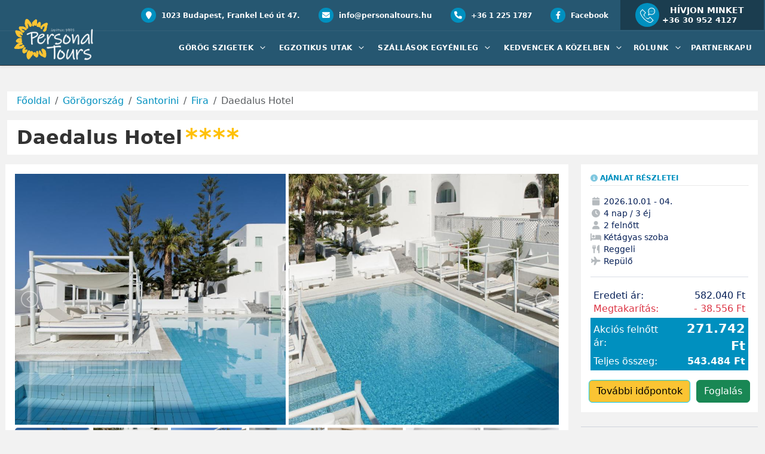

--- FILE ---
content_type: text/html; charset=UTF-8
request_url: https://personaltours.hu/
body_size: 638
content:
["<div class=\"similar-trip-wrap p-1 bg-white position-relative\"><div class=\"d-flex flex-nowrap m-0\"><div class=\"p-0 similar-image-wrap\"><img src=\"\/user_images\/too_szallas\/1710337034_338375911.jpg\" alt=\"G\u00f6r\u00f6gorsz\u00e1g, Santorini, Kamari, Smy Mediterranean White, medence\" class=\"similar-image\"><\/div><div class=\"similar-text ps-2\"><h4 class=\"h6 similar-title mb-1\">Smy Mediterranean White- Adults Only<span class=\"category-stars\">****<\/span><\/h4><hr class=\"mb-1\"><p class=\"similar-info mb-1 text-secondary\">2026.10.15. \/ 4 nap <span>257 360HUF\/feln\u0151tt<\/span><\/p><a href=\"\/gorogorszag\/santorini\/kamari\/smy-mediterranean-white-adults-only\/r-10664\" class=\"similar-link\">Megn\u00e9zem<\/a><\/div><\/div><a href=\"\/gorogorszag\/santorini\/kamari\/smy-mediterranean-white-adults-only\/r-10664\" class=\"overlink\"><\/a><\/div>","<div class=\"similar-trip-wrap p-1 bg-white position-relative\"><div class=\"d-flex flex-nowrap m-0\"><div class=\"p-0 similar-image-wrap\"><img src=\"\/user_images\/too_szallas\/1702549884_74592427.jpg\" alt=\"G\u00f6r\u00f6gorsz\u00e1g, Santorini, Perissa, Aqua Blue, k\u00fcls\u0151\" class=\"similar-image\"><\/div><div class=\"similar-text ps-2\"><h4 class=\"h6 similar-title mb-1\">Aqua Blue<span class=\"category-stars\">****<\/span><\/h4><hr class=\"mb-1\"><p class=\"similar-info mb-1 text-secondary\">2026.10.15. \/ 4 nap <span>309 839HUF\/feln\u0151tt<\/span><\/p><a href=\"\/gorogorszag\/santorini\/perissa\/aqua-blue\/r-9560\" class=\"similar-link\">Megn\u00e9zem<\/a><\/div><\/div><a href=\"\/gorogorszag\/santorini\/perissa\/aqua-blue\/r-9560\" class=\"overlink\"><\/a><\/div>","<div class=\"similar-trip-wrap p-1 bg-white position-relative\"><div class=\"d-flex flex-nowrap m-0\"><div class=\"p-0 similar-image-wrap\"><img src=\"\/user_images\/too_szallas\/1616419588_drz-kd-q1a0898-1.jpg\" alt=\"G\u00f6r\u00f6gorsz\u00e1g, Santorini, Kamari, Aegean Plaza, medence\" class=\"similar-image\"><\/div><div class=\"similar-text ps-2\"><h4 class=\"h6 similar-title mb-1\">Aegean Plaza<span class=\"category-stars\">****<\/span><\/h4><hr class=\"mb-1\"><p class=\"similar-info mb-1 text-secondary\">2026.10.15. \/ 4 nap <span>227 908HUF\/feln\u0151tt<\/span><\/p><a href=\"\/gorogorszag\/santorini\/kamari\/aegean-plaza\/r-2012\" class=\"similar-link\">Megn\u00e9zem<\/a><\/div><\/div><a href=\"\/gorogorszag\/santorini\/kamari\/aegean-plaza\/r-2012\" class=\"overlink\"><\/a><\/div>","<div class=\"similar-trip-wrap p-1 bg-white position-relative\"><div class=\"d-flex flex-nowrap m-0\"><div class=\"p-0 similar-image-wrap\"><img src=\"\/user_images\/too_szallas\/1710335579_409334973.jpg\" alt=\"G\u00f6r\u00f6gorsz\u00e1g, Santorini, Fira, Santorini Palace Hotel, medence\" class=\"similar-image\"><\/div><div class=\"similar-text ps-2\"><h4 class=\"h6 similar-title mb-1\">Santorini Palace Hotel<span class=\"category-stars\">****<\/span><\/h4><hr class=\"mb-1\"><p class=\"similar-info mb-1 text-secondary\">2026.10.15. \/ 4 nap <span>272 660HUF\/feln\u0151tt<\/span><\/p><a href=\"\/gorogorszag\/santorini\/firostefani\/santorini-palace-hotel\/r-10661\" class=\"similar-link\">Megn\u00e9zem<\/a><\/div><\/div><a href=\"\/gorogorszag\/santorini\/firostefani\/santorini-palace-hotel\/r-10661\" class=\"overlink\"><\/a><\/div>","<div class=\"similar-trip-wrap p-1 bg-white position-relative\"><div class=\"d-flex flex-nowrap m-0\"><div class=\"p-0 similar-image-wrap\"><img src=\"\/user_images\/too_szallas\/1678976100_89897171.jpg\" alt=\"G\u00f6r\u00f6gorsz\u00e1g, Santorini, Fira, El Greco Resort & Spa, medence\" class=\"similar-image\"><\/div><div class=\"similar-text ps-2\"><h4 class=\"h6 similar-title mb-1\">El Greco Resort & Spa <span class=\"category-stars\">****<\/span><\/h4><hr class=\"mb-1\"><p class=\"similar-info mb-1 text-secondary\">2026.10.15. \/ 4 nap <span>290 102HUF\/feln\u0151tt<\/span><\/p><a href=\"\/gorogorszag\/santorini\/fira\/el-greco-resort-spa-\/r-3302\" class=\"similar-link\">Megn\u00e9zem<\/a><\/div><\/div><a href=\"\/gorogorszag\/santorini\/fira\/el-greco-resort-spa-\/r-3302\" class=\"overlink\"><\/a><\/div>"]

--- FILE ---
content_type: text/css
request_url: https://personaltours.hu/css/style.css
body_size: 20356
content:
body {
    line-height: 1.42857143;
    color: #082158;
    -webkit-font-smoothing: antialiased;
}


.container {
    margin-right: auto;
    margin-left: auto;
    padding-left: 15px;
    padding-right: 15px;
}

@media all and (min-width: 1400px) {
    .container {
        max-width: 1370px;
    }
}

.row {
    margin-left: -15px;
    margin-right: -15px;
}

.fa {
    display: inline-block;
    font: normal normal normal 14px/1 FontAwesome;
    font-size: inherit;
    text-rendering: auto;
    -webkit-font-smoothing: antialiased;
    -moz-osx-font-smoothing: grayscale;
}

.btn-default {
    color: #333;
    background-color: #ffcc00;
    text-shadow: none;
    border: none;
    padding: 15px;
    text-transform: uppercase;
}

.btn-default:hover {
    background-color: #0090bf;
    color: #fff;
}

.btn-primary {
    background-color: #d71c39;
}

.btn-lg {
    font-size: 0.8em;
}

ol,
ul {
    margin-top: 0px;
}

a {
    text-decoration: none;
}

.hidden {
    display: none !important;
}

@media all and (max-width: 1199px) {
    .custom-width {
        min-width: 100%;
    }
}

@media all and (max-width: 991px) {
    .custom-width {
        min-width: 100%;
    }

    .fejlec-custom-width {
        min-width: 100%;
    }
}

@media all and (max-width: 1199px) {
    .custom-width-50 {
        min-width: 50%;
    }
}

@media all and (max-width: 991px) {
    .custom-width-50 {
        min-width: 100%;
    }
}

.overlink {
    position: absolute;
    top: 0;
    right: 0;
    bottom: 0;
    left: 0;
    display: none;
    display: block;
    z-index: 3;
}

.navbar-collapse.collapse.show {
    overflow-y: scroll;
    max-height: calc(100vh - 80px);
}

.card-horizontal .offerPriceWrap {
    margin-bottom: 0px;
    text-align: right;
    line-height: 1;
    padding: 0.5rem;
    border-radius: 0.5rem;
    width: calc(100% + 0rem);
    position: relative;
    min-width: 188px;
    background-color: #0090bf;
    /* z-index: 1; */
}








.fejlec {
    top: 0;
    left: 0;
    right: 0;
    z-index: 100;
    position: absolute;
}

.utazom {
    color: #fff;
    font-size: 12px;
    margin-right: 10px;
}

@media all and (min-width: 992px) {
    .mobile-on {
        display: none;
    }
}

@media all and (max-width: 991px) {
    .mobile-off {
        display: none;
    }

    .mobile-form-padding-top .control-label {
        padding-top: 0px !important;
    }

    .searchbox .tab-pane {
        padding-top: 0px !important;
    }

    .dropdan-item {
        border-bottom: 0px !important;
        color: #f5f5f5 !important;
    }

    /*.fejlec .dropdown-menu {
        color: #fff;
    }*/

    .drop-link {
        font-size: 15px !important;
        font-weight: normal !important;
        text-transform: none !important;
    }

    .country-header a {
        color: #fff !important;
    }

    .searchbox .nav-tabs i {
        margin-right: 5px !important;
    }

    .ajanlat-but {
        margin-bottom: 15px;
    }

    .mobile-no-pad {
        padding-left: 0px;
        padding-right: 0px;
    }

    .custom-white {
        background-color: #377ca2 !important;
    }

    .short_contact_list .fa {
        background-color: unset !important;
    }
}

.custom-white .dropdown-toggle::after {
    display: inline-block;
    content: ' ';
    background-image: url(/img/angle-down-white.svg);
    background-size: 15px 15px;
    height: 15px;
    width: 15px;
    vertical-align: text-bottom;
    border: none;
}

.dropdown-menu .partnerlogos {
    margin-right: 5px;
    margin-top: -5px;
    height: 25px;
}

.mobile-on li {
    display: inline-block;
    vertical-align: middle;
}

.mobile-on .fa {
    font-size: 25px !important;
    margin-right: 10px;
}

@media all and (max-width: 800px) {
    .mobile-on .fa {
        font-size: 18px;
        margin-right: 6px;
    }
}

.office-text-mobile {
    color: #fff;
    font-size: 12px;
    font-weight: bold;
    text-transform: uppercase;
    margin-right: 5px;
}

.nagyobb a {
    font-weight: bold;
    font-weight: bold;
    font-size: 16px !important;
    color: #2C84C6 !important;
}

.nagyobb i {
    color: #2C84C6 !important;
}

/*
@media (max-width: 991px) {
    .text-right {
        text-align: center !important;
    }
}*/

.fejlec .navbar-dark .navbar-nav .nav-link {
    color: #fff;
    font-weight: bold;
}

.navbar-collapse.collapse.show {
    overflow-y: scroll;
    max-height: calc(100vh - 80px);
}

.sarga a {
    color: #ff5b00 !important;
    font-weight: bold !important;
}

.koncert-link:hover .koncert-keret {
    color: #000;
}

@media all and (min-width: 992px) {
    .fejlec-margin-top {
        margin-top: 50px;
    }
}

.fejlec .bg-image {
    background-size: contain;
    margin-top: 5px;
    height: 45px;
}

.fejlec .eredmeny {
    position: relative;
    margin-top: 10px;
}

.fejlec .eredmeny-keret {
    text-align: center;
    margin-bottom: 20px;
}

.fejlec .eredmeny-szoveg-one {
    margin-top: 5px;
    color: #dad9d9;
    font-size: 12px;
}

.fejlec .akcios-szoveg-one {
    color: #dad9d9;
    display: inline-block;
}

.fejlec .left {
    color: #dad9d9;
}

.fejlec .right {
    color: #dad9d9;
}

.fejlec .box-title {
    color: #dad9d9;
}

.fejlec .box-title::before {
    top: 2px;
    bottom: 10px;
}

.fejlec .no-margin {
    margin-left: 0px;
    margin-right: 0px;
}

.fejlec .title-line hr {
    margin-bottom: 10px;
    margin-top: 5px;
}

.fejlec .akcios-szoveg-two {
    line-height: 1.2;
    color: #9b9b9b;
    font-weight: bold;
    font-size: 10px;
    text-transform: uppercase;
    display: inline-block;
    margin-left: 5px;
}

@media all and (max-width: 1199px) {
    .fejlec .box-title {
        font-size: 14px;
    }

    .fejlec .eredmeny-szoveg-one {
        font-size: 9px;
    }
}

.koncert-keret {
    color: #dad9d9;
    font-size: 12px;
}

.koncert-cim {
    text-transform: uppercase;
    font-size: 18px;
    font-weight: bold;
}

.koncert-szoveg {
    height: 50px;
    overflow: hidden;
}

.koncert-image {
    position: relative;
    overflow: hidden;
    height: 140px;
    box-shadow: 5px 5px 8px 0px rgb(0 0 0 / 45%);
    border-radius: 5px;
}

.koncert-gomb {
    background-color: #ff5b00;
    display: inline-block;
    padding: 4px;
    text-transform: uppercase;
    font-weight: bold;
    margin-top: 7px;
}

.bg-image-koncert {
    position: absolute;
    top: 0;
    right: 0;
    bottom: 0;
    left: 0;
    background-repeat: no-repeat;
    background-position: center;
    background-size: cover;
}

.affix {
    position: fixed;
    top: 0;
    right: 0;
    left: 0;
    z-index: 1030;
}

.affix.scrolled {
    transition: background-color 200ms linear;
}

.affix.scrolled .logox {
    width: 111px;
    height: auto;
    margin-top: -26px;
}

.ajanl {
    border-radius: 3px;
    z-index: 2;
    border: 1px solid #0a256c;
    padding: 8px !important;
    margin-top: 16px;
}

.ajanl .fa {
    color: #0a256c;
}

.ajanl .nav-link {
    color: #fff !important;
}

.header-area {
    left: 0;
    right: 0;
    width: 100%;
    top: 0;
    z-index: 9;
}

.csikos a {
    padding-top: 20px;
    padding-bottom: 20px;
    padding-left: 20px !important;
    padding-right: 20px !important;
}

.mega-pad {
    padding-top: 20px;
    padding-bottom: 20px;
    padding-left: 20px !important;
    padding-right: 20px !important;
}

.custom-white .navbar-nav a:hover {
    background-color: #0090bf;
    text-decoration: none;
    color: #fff !important;
}

.custom-white .navbar-nav .mega-box a:hover {
    background-color: transparent;
}

.mega-text {
    color: #333;
    font-size: 15px;
    padding: 5px;
}

.mega-box {
    padding: 5px;
    border-radius: 5px;
    transition: .5s ease;
    position: relative;
}

.mega-box:hover {
    background-color: #D1D2D2;
}

.custom-white {
    background-color: rgba(0, 0, 0, 0.4);
    padding-top: 0px !important;
    padding-bottom: 0px !important;
    border-bottom: 1px solid #333;
}

.custom-white .nav-link {
    color: #dad9d9;
    text-decoration: none;
    font-size: 14px;
    font-style: normal;
    text-transform: uppercase;
    letter-spacing: 0.5px;
}

@media (max-width: 1399px) {
    .custom-white .nav-link {
        font-size: 12px;
    }

    .csikos a {
        padding-left: 7px !important;
        padding-right: 7px !important;
    }

    .mega-pad {
        padding-left: 10px !important;
        padding-right: 10px !important;
    }

    .fejlec .custom-white .logox {
        width: 150px;
        height: 70px;
        margin-top: -50px;
    }
}

@media (max-width: 1199px) {
    .navbar-nav a {
        padding-left: 6px !important;
        padding-right: 6px !important;
        letter-spacing: unset !important;
    }
}

@media (max-width: 991px) {
    .navbar-collapse .navbar-nav .nav-item .nav-link {
        font-size: 14px;
        color: #fff;
        padding-top: 10px !important;
        padding-bottom: 10px !important;
    }

    .ajanl {
        margin-top: 0px;
    }

    .header-area .header-top_area .short_contact_list ul li a {
        font-size: 11px !important;
    }

    .menu-item-two {
        font-size: 11px !important;
        margin-bottom: 0px !important;
    }

    .header-area .header-top_area .social_media_links a {
        font-size: 11px !important;
        margin-left: 0px !important;
    }

    .header-area .header-top_area .social_media_links {
        margin-top: 2px;
        padding-bottom: 4px;
    }

    .header-area .header-top_area .short_contact_list ul li a {
        margin-right: 0px !important;
        padding: 0px !important;
    }
}

.short_contact_list ul {
    margin-bottom: 0px;
}

.custom-white .logox {
    width: 214px;
    height: 100px;
    position: absolute;
    margin-top: -75px;
}

@media (max-width: 1199px) {
    .fejlec .custom-white .logox {
        width: 96px;
        height: 45px;
        margin-top: -25px;
    }
}

@media (max-width: 991px) {
    .custom-white .logox {
        position: relative;
        margin-top: 2px !important;
        width: 77px !important;
        height: 36px !important;
        box-shadow: none;
    }
}

.menu-item-two {
    color: #fff;
    font-size: 13px;
    margin-left: 0;
    margin-right: 15px;
    margin-bottom: 0px;
}

.logo-loc {
    color: #dad9d9;
    padding-top: 0px;
    padding-bottom: 0px;
}

.navbar-dark .navbar-toggler-icon {
    background-image: url(/img/ham.svg);
}

@media (max-width: 767px) {
    .header-area {
        padding-top: 0;
    }
}

@media (min-width: 768px) and (max-width: 991px) {
    .header-area {
        padding-top: 0;
    }
}

@media (max-width: 991px) {
    .header-area .header-top_area {
        background-color: #003d52;
    }
}

.header-area .header-top_area {
    padding: 0px 0;
    background-color: rgba(0, 0, 0, 0.5);
    font-weight: bold;
}

.header-area .header-top_area .social_media_links {
    display: inline-block;
}

@media (max-width: 767px) {
    .header-area .header-top_area .social_media_links {
        text-align: center;
    }
}

.header-area .header-top_area .social_media_links a {
    font-size: 12.46px;
    color: #383838;
    display: inline-block;
}

.header-area .header-top_area .social_media_links a:hover {
    color: #fbc433;
    text-decoration: none;
}

.header-area .header-top_area .short_contact_list a:hover {
    color: #fbc433;
    text-decoration: none;
}

.short_contact_list .fa {
    color: #fff;
    border-radius: 100%;
    text-align: center;
    font-size: 13px;
    background-color: #0090bf;
    line-height: 25px;
    margin-right: 5px;
    width: 25px;
}

.short_contact_list [class*="fa-"] {
    color: #fff;
    border-radius: 100%;
    text-align: center;
    font-size: 13px;
    background-color: #0090bf;
    line-height: 25px;
    margin-right: 5px;
    width: 25px;
}

@media (max-width: 991px) {
    .social_media_links .fa {
        height: 20px !important;
        width: 20px !important;
        font-size: 8px !important;
    }
}

.social_media_links .fa {
    color: #383838;
    border-radius: 100%;
    height: 30px;
    width: 30px;
    text-align: center;
    padding-top: 7px;
    font-size: 16px;
}

@media (max-width: 767px) {
    .header-area .header-top_area .short_contact_list {
        text-align: center;
    }
}

.header-area .header-top_area .short_contact_list ul li {
    display: inline-block;
}

.header-area .header-top_area .short_contact_list ul li a {
    margin-left: 0;
    margin-right: 15px;
    font-size: 13px;
    display: inline-block;
    padding: 5px;
    color: #fff;
    padding-top: 0px;
    padding-bottom: 0px;
}

@media all and (max-width: 1399px) {
    .menu-item-two {
        font-size: 12px;
    }

    .header-area .header-top_area .short_contact_list ul li a {
        font-size: 12px;
    }
}

.dropdan-item {
    color: #333;
    padding-top: 5px !important;
    padding-bottom: 5px !important;
    font-size: 14px;
}

.drop-width {
    left: 0 !important;
    right: 0 !important;
    margin-left: auto !important;
    margin-right: auto !important;
    border-radius: 0px;
}

.navbar-expand-lg .navbar-nav .dropdown-menu {
    border-radius: 0px;
    margin-top: 0px;
    padding-top: 10px;
    padding-bottom: 0px;
    background: url(/img/zala2.jpg);
    background-repeat: no-repeat;
    background-size: cover;
}

.no-pad {
    padding-top: 0px;
    padding-bottom: 0px !important;
}

.nav-right {
    margin-left: 70px !important;
}

.mega-dropdown {
    position: unset;
}

.mega-dropdown-menu {
    width: 100%;
    position: absolute;
    margin: 0px 0px;
    background: url(/img/zala2.jpg);
    background-repeat: no-repeat;
    background-size: cover;
}


.mega-dropdown-menu ul {
    list-style: none;
}

@media (min-width: 992px) {
    /*  .dropdown:hover>.dropdown-menu {
        visibility: visible;
        opacity: 1;
        -webkit-transform: scaleY(1);
        -ms-transform: scaleY(1);
        transform: scaleY(1);
        opacity: 1;
        visibility: visible;
    }*/
}

@media (min-width: 992px) {
    .navbar-expand-lg .navbar-nav .dropdown-menu {
        position: absolute;
        z-index: 1001;
    }
}

@media (min-width: 992px) {
    /* .dropdown .dropdown-menu {
        display: block;
        visibility: hidden;
        opacity: 0;
        -webkit-transform: translateY(20px);
        -ms-transform: translateY(20px);
        transform: translateY(20px);
        -webkit-transition: all .3s ease-in;
        -o-transition: all .3s ease-in;
        transition: all .3s ease-in;
        padding-bottom: 15px;
    }*/
}

.country-header {
    text-transform: uppercase;
    font-size: 16px;
    padding-top: 10px;
    padding-left: 5px;
    margin-bottom: 0px;
    padding-bottom: 5px;
    border-bottom: 1px dotted lightgray;
    font-weight: bold;
    color: #0090bf;
}

.osszes-link {
    font-size: 12px;
    font-weight: bold;
    color: #377ca2;
    text-transform: uppercase;
}

@media (max-width: 1399px) {
    .country-header {
        font-size: 12px !important;
    }

    .osszes-link {
        font-size: 10px;
    }
}

@media (max-width: 991px) {
    .country-header {
        font-size: 15px !important;
    }
}

.country-header a {
    padding: 5px !important;
    color: #2C84C6;
}

.drop-link {
    padding-top: 3px !important;
    padding-bottom: 3px !important;
    padding-left: 10px !important;
    padding-right: 10px !important;
    color: #535252;
    font-size: 14px;
}

.drop-link .fa {
    color: #2C84C6;
}

.drop-link:hover .akcios-szoveg-one {
    color: #000;
}

.drop-link:hover .akcios-szoveg-two {
    color: #000;
}

.drop-link:hover .eredmeny-szoveg-one {
    color: #000;
}

.drop-link:hover .eredmeny-under-text {
    color: #000;
}

.drop-link:hover .left {
    color: #000;
}

.drop-link:hover .right {
    color: #000;
}

.drop-link::before {
    content: "\f111";
    font-family: fontawesome;
    padding-right: 7px;
    float: left;
    color: #377ca2;
    font-size: 5px;
    line-height: 25px;
}

.no-pad .drop-link::before {
    content: unset;
}

.drop-team-image {
    position: relative;
    overflow: hidden;
    height: 25px;
    border: 1px solid #e1e1e1;
    background-color: #fff;
}

.drop-team-image .bg-image {
    background-size: contain;
    height: unset;
    margin-top: 0px;
}

.drop-kiemelt-image {
    position: relative;
    overflow: hidden;
    height: 55px;
    border: 1px solid #e1e1e1;
    background-color: #fff;
}

.margin-bottom-10px {
    margin-bottom: 10px;
}

.v-divider {
    height: 100%;
    border-right: 1px solid rgba(0, 0, 0, .1);
}

.ajanlat-but {
    background-color: #fbc433;
    color: #fff !important;
    padding-top: 7px !important;
    padding-bottom: 7px !important;
    margin-top: 22px;
    border-radius: 2px;
    transition: color .15s ease-in-out, background-color .15s ease-in-out, border-color .15s ease-in-out, box-shadow .15s ease-in-out;
}

.ajanlat-but:hover {
    background-color: #3dad00 !important;
}

@media (min-width: 992px) {
    .ajanlat-but {
        margin-left: 5px;
    }
}

.phone {
    padding-left: 25px;
    padding-right: 25px;
    padding-top: 5px;
    padding-bottom: 5px;
    background-color: rgba(0, 0, 0, 0.3);
    position: absolute;
    margin-right: 0px;
}

.left-side-pad-top-bottom {
    padding-top: 13px;
    padding-bottom: 13px;
}

.phone-icon .new-icon-svg {
    height: 25px;
}

.phone-icon {
    height: 40px;
    width: 40px;
    background-color: #0090bf;
    border-radius: 50%;
    display: inline-grid;
    align-items: center;
    justify-content: center;
    font-size: 35px;
    color: #15c8a0;
}

@media all and (max-width: 1440px) {
    .phone-icon {
        height: 40px;
        width: 40px;
    }

    .phone-icon .new-icon-svg {
        height: 25px !important;
    }

    .phone-padd {
        font-size: 13px !important;
    }
}

.phone-box {
    display: inline-block;
}

.phone-padd {
    padding-top: 0px;
    margin-top: 0px;
    color: #fff !important;
    font-size: 18px;
    transition: all 0.5s ease-in-out;
}

.phone-padd:hover {
    color: #fbc433 !important;
}

.phone-text {
    font-size: 14px;
    color: #fff;
    font-weight: bold;
    margin-bottom: -5px;
    padding-left: 0.5rem;
    padding-right: 0.5rem;
    text-transform: uppercase;
}

@media all and (min-width: 992px) {
    .short_contact_list {
        margin-right: 230px;
    }
}

@media all and (max-width: 1199px) {
    .fejlec .header-area .header-top_area .short_contact_list {
        text-align: left !important;
        margin-right: unset;
    }

    .phone-icon {
        height: 30px;
        width: 30px;
    }

    .phone-icon .new-icon-svg {
        height: 20px !important;
    }

    .phone-text {
        font-size: 12px;
    }

    .phone {
        padding-left: 8px;
        padding-right: 8px;
        padding-top: 8px;
        padding-bottom: 8px;
    }
}







/* Owl Carousel - Animate Plugin */
.hidden-xs .carousel {
    height: 850px !important;
    z-index: 0;
}

.hidden-xs .carousel-img {
    height: 850px !important;
}

.hidden-xs .carousel-img>.item {
    height: 850px !important;
}

@media (max-width:1600px) {
    .hidden-xs .carousel {
        height: 700px !important;
    }

    .hidden-xs .carousel-img {
        height: 700px !important;
    }

    .hidden-xs .carousel-img>.item {
        height: 700px !important;
    }
}

@media (max-width:1199px) {
    .hidden-xs .carousel {
        height: 500px !important;
    }

    .hidden-xs .carousel-img {
        height: 500px !important;
    }

    .hidden-xs .carousel-img>.item {
        height: 500px !important;
    }
}

.elso {
    text-transform: uppercase;
    color: #fa3f2e;
}

.font {
    line-height: 70px;
    font-family: 'Crimson Text';
    letter-spacing: 0px;
    font-weight: 600;
    transform-origin: 50% 50%;
}

.hidden-xs .carousel-caption .btn {
    text-shadow: none;
    background-color: #fbc433;
    color: #333;
    border-radius: 5px;
    padding: 8px;
    width: 150px;
    font-size: 1em;
    font-weight: bold;
    text-transform: uppercase;
    margin-top: 25px;
}

.kisebb {
    font-size: 25px !important;
    letter-spacing: 1px;
    text-shadow: 0 2px 2px rgb(0 0 0) !important;
    text-transform: uppercase;
    margin-top: 20px;
    font-weight: bold;
    line-height: 30px;
}

.owl-carousel .animated {
    -webkit-animation-duration: 1000ms;
    animation-duration: 1000ms;
    -webkit-animation-fill-mode: both;
    animation-fill-mode: both;
}

.owl-carousel .owl-animated-in {
    z-index: 0;
}

.owl-carousel .owl-animated-out {
    z-index: 1;
}

.owl-carousel .fadeOut {
    -webkit-animation-name: fadeOut;
    animation-name: fadeOut;
}

@-webkit-keyframes fadeOut {
    0% {
        opacity: 1;
    }

    100% {
        opacity: 0;
    }
}

@keyframes fadeOut {
    0% {
        opacity: 1;
    }

    100% {
        opacity: 0;
    }
}

/* Owl Carousel - Auto Height Plugin */
.owl-height {
    -webkit-transition: height 500ms ease-in-out;
    -moz-transition: height 500ms ease-in-out;
    -ms-transition: height 500ms ease-in-out;
    -o-transition: height 500ms ease-in-out;
    transition: height 500ms ease-in-out;
}

/* Core Owl Carousel CSS File */
.owl-carousel {
    /* position relative and z-index fix webkit rendering fonts issue */
    position: relative;
    z-index: 1;
    display: none;
    width: 100%;
    -webkit-tap-highlight-color: transparent;
}

.owl-carousel .owl-stage {
    position: relative;
    -ms-touch-action: pan-Y;
}

.owl-carousel .owl-stage:after {
    display: block;
    visibility: hidden;
    clear: both;
    height: 0;
    line-height: 0;
    content: '.';
}

.owl-carousel .owl-stage-outer {
    position: relative;
    overflow: hidden;
    /* fix for flashing background */
    -webkit-transform: translate3d(0px, 0px, 0px);
}

.owl-carousel .owl-item {
    position: relative;
    float: left;
    min-height: 1px;
    -webkit-backface-visibility: hidden;
    -webkit-tap-highlight-color: transparent;
    -webkit-touch-callout: none;
}

.owl-carousel .owl-item img {
    display: block;
    width: 100%;
    -webkit-transform-style: preserve-3d;
}

.owl-carousel .owl-nav.disabled,
.owl-carousel .owl-dots.disabled {
    display: none;
}

.owl-carousel .owl-nav .owl-prev,
.owl-carousel .owl-nav .owl-next,
.owl-carousel .owl-dot {
    cursor: pointer;
    cursor: hand;
    -webkit-user-select: none;
    -moz-user-select: none;
    -ms-user-select: none;
    user-select: none;
    -khtml-user-select: none;
}

.owl-carousel.owl-loaded {
    display: block;
}

.owl-carousel.owl-loading {
    display: block;
    opacity: 0;
}

.owl-carousel.owl-hidden {
    opacity: 0;
}

.owl-carousel.owl-refresh .owl-item {
    display: none;
}

.owl-carousel.owl-drag .owl-item {
    -webkit-user-select: none;
    -moz-user-select: none;
    -ms-user-select: none;
    user-select: none;
}

.owl-carousel.owl-grab {
    cursor: move;
    cursor: -webkit-grab;
    cursor: -o-grab;
    cursor: -ms-grab;
    cursor: grab;
}

.owl-carousel.owl-rtl {
    direction: rtl;
}

.owl-carousel.owl-rtl .owl-item {
    float: right;
}

/* No Js */
.no-js .owl-carousel {
    display: block;
}

/* Owl Carousel - Lazy Load Plugin */
.owl-carousel .owl-item .owl-lazy {
    opacity: 0;
    -webkit-transition: opacity 400ms ease;
    -moz-transition: opacity 400ms ease;
    -ms-transition: opacity 400ms ease;
    -o-transition: opacity 400ms ease;
    transition: opacity 400ms ease;
}

.owl-carousel .owl-item img {
    transform-style: preserve-3d;
}

/* Owl Carousel - Video Plugin */
.owl-carousel .owl-video-wrapper {
    position: relative;
    height: 100%;
    background: #000;
}

.owl-carousel .owl-video-play-icon {
    position: absolute;
    z-index: 1;
    top: 50%;
    left: 50%;
    width: 80px;
    height: 80px;
    margin-top: -40px;
    margin-left: -40px;
    background: url('owl.video.play.png') no-repeat;
    cursor: pointer;
    -webkit-transition: scale 100ms ease;
    -moz-transition: scale 100ms ease;
    -ms-transition: scale 100ms ease;
    -o-transition: scale 100ms ease;
    transition: scale 100ms ease;
    -webkit-backface-visibility: hidden;
}

.owl-carousel .owl-video-play-icon:hover {
    -webkit-transition: scale(1.3, 1.3);
    -moz-transition: scale(1.3, 1.3);
    -ms-transition: scale(1.3, 1.3);
    -o-transition: scale(1.3, 1.3);
    transition: scale(1.3, 1.3);
}

.owl-carousel .owl-video-playing .owl-video-tn,
.owl-carousel .owl-video-playing .owl-video-play-icon {
    display: none;
}

.owl-carousel .owl-video-tn {
    height: 100%;
    opacity: 0;
    background-repeat: no-repeat;
    background-position: center center;
    -webkit-background-size: contain;
    -moz-background-size: contain;
    -o-background-size: contain;
    background-size: contain;
    -webkit-transition: opacity 400ms ease;
    -moz-transition: opacity 400ms ease;
    -ms-transition: opacity 400ms ease;
    -o-transition: opacity 400ms ease;
    transition: opacity 400ms ease;
}

.owl-carousel .owl-video-frame {
    position: relative;
    z-index: 1;
    width: 100%;
    height: 100%;
}

/* Default theme - Owl Carousel CSS File */
.owl-theme .owl-nav {
    margin-top: 0;
    text-align: center;
    -webkit-tap-highlight-color: transparent;
}

.owl-theme .owl-nav [class*='owl-'] {
    display: inline-block;
    padding: 0;
    font-size: 1em;
    color: #fff;
    cursor: pointer;
}

.owl-theme .owl-nav .disabled {
    opacity: .5;
    cursor: default;
}

.owl-theme .owl-nav.disabled+.owl-dots {
    margin-top: 10px;
}

.owl-theme .owl-dots {
    text-align: center;
    -webkit-tap-highlight-color: transparent;
}

.owl-theme .owl-dots .owl-dot {
    display: inline-block;
    zoom: 1;
    *display: inline;
}

.owl-theme .owl-dots .owl-dot span {
    display: block;
    width: 16px;
    height: 16px;
    margin: 5px;
    -webkit-border-radius: 8px;
    -moz-border-radius: 8px;
    border-radius: 8px;
    background: #fff;
    -webkit-transition: opacity 200ms ease, background 200ms ease;
    -moz-transition: opacity 200ms ease, background 200ms ease;
    -ms-transition: opacity 200ms ease, background 200ms ease;
    -o-transition: opacity 200ms ease, background 200ms ease;
    transition: opacity 200ms ease, background 200ms ease;
    -webkit-backface-visibility: visible;
}

.owl-theme .owl-dots .owl-dot.active span,
.owl-theme .owl-dots .owl-dot:hover span {
    background: #e0137a;
}

/* Custom classes */
.carousel-img {
    position: relative;
    height: 650px;
}

.carousel-img>.item {
    position: absolute;
    top: 0;
    right: 0;
    bottom: 0;
    left: 0;
    height: 650px;
    background-repeat: no-repeat;
    background-position: center;
    background-size: cover;
}

.owl-prev,
.owl-next {
    position: absolute;
    z-index: 2;
    top: 0;
    bottom: 0;
    width: 40px;
    height: 40px;
    margin: auto;
    line-height: 42px;
    opacity: 0.5;
    border: 0px solid #0c335c;
    background: #333333;
    transition: all 0.15s ease-in-out;
}

.owl-prev:hover,
.owl-next:hover {
    opacity: 1;
}

.owl-prev {
    left: 0px;
}

.owl-next {
    right: 0px;
}

.owl-dots {
    position: absolute;
    z-index: 1;
    right: 15px;
    bottom: 0;
    max-width: 400px;
    margin: auto;
    display: none !important;
}

.owl-dot span {
    border: 2px solid #e0137a;
}

.carousel-caption {
    position: absolute;
    right: 0;
    left: 0;
    z-index: 10;
    padding-top: 20px;
    padding-bottom: 20px;
    color: #fff;
    text-align: center;
    bottom: 280px;
}

@media all and (max-width: 1600px) {
    .carousel-caption {
        bottom: 240px;
    }
}

@media all and (max-width: 1199px) {
    .carousel-caption {
        bottom: 10px;
    }
}

.carousel-caption:hover .btn {
    background-color: #0090bf;
    color: #fff;
}

@media all and (max-width: 991px) {
    .carousel-caption-title {
        min-height: 10px !important;
        padding-bottom: 0px !important;
        margin-bottom: 0px !important;
    }
}

.carousel-caption-title {
    display: inline-block;
    color: #fff;
    text-shadow: 0 1px 2px rgb(0 0 0);
    text-transform: uppercase;
    font-weight: bold;
    font-size: 25px;
    text-transform: uppercase;
    letter-spacing: 2px;
    margin-bottom: 0px;
}

.carousel-caption-excerpt {
    display: block;
    clear: both;
    color: #fff;
    text-shadow: 2px 2px 3px rgb(0 0 0 / 90%);
    margin-bottom: 0px;
    font-size: 65px;
}

@media all and (max-width: 991px) {
    .carousel-caption-excerpt {
        font-weight: 300;
        ;
        margin-top: 0px;
    }
}

.carousel-btn {
    float: left;
    clear: both;
}

@media all and (max-width: 767px) {
    .carousel-caption h3 {
        max-width: 250px;
        min-height: 50px;
        padding: 10px 25px;
        font-size: 1.429em;
        line-height: inherit;
    }

    .carousel-caption p {
        max-width: 250px;
        min-height: 30px;
        padding: 10px 25px;
        line-height: inherit;
    }
}

@media all and (max-width: 992px) {
    .hidden-xs .carousel {
        display: none;
    }
}

.bg-overlay {
    opacity: 1;
    visibility: visible;
    content: "";
    position: absolute;
    bottom: 0;
    left: 0;
    right: 0;
    top: 0;
    background: rgba(0, 0, 0, 0.0);
    z-index: 8;
    -webkit-transition: 0.5s;
    -o-transition: 0.5s;
    transition: 0.5s;
}

.hidden-xs .carousel-caption .btn:hover {
    background-color: #02407b;
}

.carousel-inner>.item {
    transition: transform 1.2s ease-out;
}

.active .carousel-caption>[class*=caption] {
    opacity: 1;
    transform: translateX(0);
}

.carousel-caption>[class*=caption] {
    opacity: 0;
    transform: translateX(100%);
    transition: all 0.8s;
    transition-delay: calc(attr(n)*1.2);
}

.carousel-caption>[class*=caption]:nth-child(1) {
    transition: all 0.8s linear 0s;
}

.carousel-caption>[class*=caption]:nth-child(2) {
    transition: all 0.8s linear 0s;
}

.carousel-caption>[class*=caption]:nth-child(3) {
    transition: all 0.8s linear 0s;
}

.carousel-caption>[class*=caption]:nth-child(4) {
    transition: all 1s linear 0s;
}

.carousel-caption>[class*=caption]:nth-child(5) {
    transition: all 0.9s linear 0s;
}








.searchbox {
    position: absolute;
    z-index: 1;
    left: 0;
    right: 0;
    z-index: 10;
    max-width: 1100px;
    margin: 0 auto;
    margin-top: -220px;
}

@media all and (max-width: 1600px) {
    .searchbox {
        margin-top: -180px
    }
}

@media all and (max-width: 991px) {
    .searchbox .searchbox-content .tab-content .form-group:last-child {
        margin-top: 0px;
    }

    .searchbox .nav-tabs i {
        margin-right: 10px !important;
    }

    .searchbox .nav-tabs>li {
        max-width: 33% !important;
        margin-bottom: 1px !important;
        flex-grow: 0;
        flex-shrink: 0;
        flex-basis: 100%;
    }

    .searchbox .nav-tabs {
        justify-content: center;
    }

    .mobile-width-bigger {
        min-width: 60%;
    }

    .searchbox .nav-tabs>li>a {
        font-size: 12px !important;
        line-height: 1.02857143 !important;
        text-transform: none !important;
    }

    .searchbox-content .tab-content .kereso-ikon {
        left: 85px;
        top: 47px;
    }
}

.kereso-ikon {
    color: #333;
    position: absolute;
    left: 75px;
    top: 45px;
}

@media all and (max-width: 1399px) {
    .kereso-ikon {
        left: 55px;
    }
}

@media (max-width: 1199px) {
    .kereso-ikon {
        right: 170px;
    }

    .searchbox .searchbox-content {
        background-color: #017fa8;
    }
}

.pic-tit-two-search {
    position: absolute;
    right: 0;
    display: block;
    clear: both;
    margin: 0;
    padding: 10px;
    font-size: 12px;
    color: #fff;
    transition: all 0.15s ease-in-out;
    left: 0;
    text-align: left;
    top: 0;
    height: 45px;
    z-index: -1;
}

.form-icon {
    position: absolute;
    top: 17px;
    left: 7px;
    height: 15px;
}

.search-icon {
    height: 22px;
    margin-right: 10px;
}

.adv-search {
    color: #fff;
    background: none;
    border: none;
    padding-bottom: 0px;
    font-size: 15px;
    cursor: pointer;
    text-shadow: 1px 1px 2px rgb(0 0 0);
    letter-spacing: 0.5px;
}

@media (max-width: 1199px) {
    .adv-search {
        text-shadow: none;
        padding-top: 10px;
    }
}

.adv-search i {
    padding-right: 3px;
}

.rejtett-gomb {
    margin-top: 0px;
    margin-left: 0px;
}

.utazas-box {
    margin-top: 15px !important;
    margin-bottom: 0px !important;
    display: inline-block;
}

.utazas-box li {
    display: inline-block;
}

@media (min-width: 1200px) {
    .col-big {
        -ms-flex: 0 0 35%;
        flex: 0 0 35%;
        max-width: 35%;
    }
}

@media (min-width: 1200px) {
    .szall-gomb {
        max-width: 16.666667%;
    }

    .szall-left {
        margin-left: 15% !important;
    }
}

@media (max-width: 1199px) {
    .szall-gomb {
        max-width: 100%;
    }

    .szall-left {
        max-width: 100%;
    }
}

.searchbox a:hover {
    text-decoration: none;
}

.searchbox .form-control::-moz-placeholder {
    color: #616161;
    opacity: 1;
}

.searchbox .form-control:-ms-input-placeholder {
    color: #616161;
}

.searchbox .form-control::-webkit-input-placeholder {
    color: #616161;
}

.searchbox .form-group {
    margin-bottom: 0px;
}

.searchbox .tab-content .form-group:last-child {
    padding-top: 15px;
    padding-bottom: 0px;
    padding-left: 15px;
    padding-right: 15px;
    border-top-right-radius: 5px;
    border-bottom-left-radius: 5px;
    border-bottom-right-radius: 5px;
}

.searchbox .control-label {
    color: #fff;
    font-size: 14px;
    font-weight: bold;
}

.searchbox .nav-tabs .active {
    color: #fff !important;
    font-weight: bold;
    border-bottom-left-radius: 3px;
    border-bottom-right-radius: 3px;
}

.searchbox .nav-tabs .active i {
    opacity: 1;
}

.searchbox .nav-tabs .active .search-icon {
    opacity: 1;
}

@media (max-width: 1399px) {
    .searchbox .nav-tabs li a:first-child {
        padding-left: 14px !important;
    }

    .searchbox .nav-tabs>li>a {
        font-size: 12px !important;
    }

    .searchbox .nav-tabs li a {
        padding: 0 10px !important;
    }
}

.searchbox .nav-tabs .active:before {
    background-color: #0090bf;
}

.searchbox .nav-tabs i {
    position: relative;
    top: 0px;
    margin-right: 15px;
    font-size: 1.5em;
}

.searchbox .tab-pane {
    padding-top: 0px;
}

.searchbox .tab-pane--insurance {
    margin-right: -15px;
    margin-left: -15px;
    padding-top: 22px;
    padding-bottom: 0;
}

.searchbox-content {
    padding-left: 15px;
    padding-right: 15px;
    padding-bottom: 15px;
    background-color: rgba(0, 0, 0, 0.6);
}

.control-label {
    font-size: .750em;
    padding-bottom: 5px;
    margin-bottom: 0px;
    display: none;
}

.btn-search {
    width: 100%;
    height: 50px;
    margin-top: 0px;
    padding: 0;
    line-height: 37px;
    text-transform: uppercase;
    border-radius: 0.5rem;
    color: #333;
    background-color: #fbc433;
    font-weight: bold;
    padding-left: 15px;
}

.shipform .btn-search {
    margin-top: 1px;
    border-top-left-radius: 5px;
    border-bottom-left-radius: 5px;
}

.searchbox .input-group-addon {
    padding: 10px 12px;
    font-size: 14px;
    font-weight: 400;
    line-height: 1;
    text-align: center;
    background-color: #fedc07;
    color: #17317f !important;
    border: none;
}

@media (max-width: 1199px) {
    .searchbox {
        position: relative;
        padding-top: 15px;
        padding-bottom: 15px;
        background: url(/img/keramia.jpg);
        background-position: bottom;
        background-repeat: no-repeat;
        margin-top: 0px;
        max-width: unset;
        background-size: cover;
        background-color: #017fa8 !important;
    }

    .searchbox .nav-tabs>li {
        display: block;
        float: none;
        max-width: 26%;
        margin-right: 0;
        margin-bottom: 3px;
    }
}

@media (max-width: 991px) {
    .searchbox {
        margin-top: 40px;
    }
}

@media all and (max-width: 767px) {
    .searchbox .nav-tabs>li {
        display: block;
        float: none;
        margin-right: 0;
        margin-bottom: 3px;
    }

    .on-carousel .searchbox-wrapper {
        height: inherit;
        margin: auto auto 20px;
    }
}

.searchbox select::-ms-expand {
    display: none;
}

.searchbox select {
    box-sizing: border-box;
    background-image: url(/img/angle-down.svg);
    background-repeat: no-repeat;
    background-position: right 5px center;
    background-size: 16px;
    cursor: pointer;
    -webkit-appearance: none;
    -moz-appearance: none;
}

@-moz-document url-prefix() {
    .searchbox select {
        padding: 0;
    }
}

.searchbox select * {
    margin-top: 2px;
    padding: 5px;
    border-top: 1px solid #ddd;
    background: #fff;
}

.searchbox .form-control {
    background-color: #fff;
    display: block;
    width: 100%;
    height: 50px !important;
    padding: 6px 12px;
    font-size: .875em;
    line-height: 1.42857143;
    color: #243238;
    border-radius: 0.5rem;
    -webkit-transition: border-color ease-in-out .15s, box-shadow ease-in-out .15s;
    -o-transition: border-color ease-in-out .15s, box-shadow ease-in-out .15s;
    transition: border-color ease-in-out .15s, box-shadow ease-in-out .15s;
    background-clip: unset;
    border-top: 0px;
    border-left: 0px;
    border-right: 0px;
}

.form-control-sm {
    height: 30px;
    padding: 4px 12px;
}

.form-control-lg {
    height: 42px;
}

.addon-inner {
    position: relative;
}

.addon-inner .fa {
    position: absolute;
    padding: 17px 7px;
    pointer-events: none;
}

.addon-left .fa {
    left: 0;
    text-align: center;
    color: #005293;
}

.searchbox .addon-left input {
    padding-left: 30px;
}

.searchbox .addon-left select {
    padding-left: 30px;
}

.addon-left option {
    margin-left: 0 !important;
}

.addon-lg .fa {
    height: 46px;
    font-size: 1.429em;
    line-height: 26px;
}

.addon-lg input {
    padding-left: 30px;
}

.addon-search {
    display: inline-block;
    line-height: 30px;
}

.addon-search .fa-search {
    top: 22px;
    color: #555;
}

/* ==========================================================================
   Utazas Gombok
   ========================================================================== */

.nav-pills {
    margin-top: 20px;
    padding-left: 16px;
    padding-right: 16px;
}

.nav-pills li {
    position: relative;
}

.nav-pills li img {
    position: absolute;
    left: 25px;
    top: 7px;
    z-index: 1;
    width: 55px;
    height: 55px;
    transition: all 0.15s;
    -webkit-filter: drop-shadow(0 3px 7px rgba(117, 117, 117, 0.5));
}

.nav-pills>li {
    float: left;
    text-align: center;
    color: #212121;
    font-size: 20px;
    font-weight: bold;
}

@media all and (max-width: 1199px) {
    .nav-pills>li {
        float: left;
        text-align: center;
        color: #212121;
        font-size: 1.2em;
        font-weight: bold;
    }
}

.searchbox .nav-tabs li a {
    display: flex;
    height: 40px;
    padding: 0 15px;
    padding-top: 10px;
    padding-bottom: 10px;
    line-height: 16px;
    align-items: center;
    justify-content: center;
}

@media screen and (max-width: 991px) {
    .searchbox .nav-tabs li a {
        padding: 0 30px;
    }
}

.searchbox .nav-tabs li.active a:after {
    position: absolute;
    right: 0;
    bottom: -24px;
    left: 0;
    width: 0;
    height: 0;
    margin: auto;
    border-width: 12px;
    border-style: solid;
    border-color: #e0137a transparent transparent;
}

.searchbox .tab-content-container {
    padding: 33px 0 11px;
    border-top: 3px solid #e0137a;
    background: #f5f5f5;
    box-shadow: inset 0 10px 10px -10px rgba(0, 0, 0, 0.3), inset 0 -10px 10px -10px rgba(0, 0, 0, 0.3);
}

.searchbox .nav-tabs {
    border-bottom: 0 solid #ddd;
    overflow-x: auto;
    overflow-y: hidden;
}

.searchbox .nav-tabs>li {
    float: left;
    margin-bottom: 0;
    position: relative;
}

.searchbox .nav-tabs>li>a {
    position: relative;
    margin-right: 2px;
    line-height: 1.42857143;
    color: #fff;
    border: 0 solid transparent;
    border-radius: 0;
    transition: all 0.15s ease-in-out;
    /* text-transform: uppercase; */
    font-size: 12px;
    font-weight: bold;
    letter-spacing: 0.06em;
    text-transform: uppercase;
}

.searchbox .nav-tabs>li.active>a,
.searchbox .nav-tabs>li.active>a:hover,
.searchbox .nav-tabs>li.active>a:focus {
    color: #fff;
    border: 0 solid #ddd;
    border-bottom-color: transparent;
    cursor: default;
}

fieldset {
    padding: 0;
    margin: 0;
    border: 0;
    min-width: 0;
}

legend {
    display: block;
    width: 100%;
    padding: 0;
    margin-bottom: 22px;
    font-size: 24px;
    line-height: inherit;
    color: #333333;
    border: 0;
    border-bottom: 1px solid #e5e5e5;
}

label {
    display: inline-block;
    max-width: 100%;
    /*margin-bottom: 5px;*/
}

input[type="search"] {
    -webkit-box-sizing: border-box;
    -moz-box-sizing: border-box;
    box-sizing: border-box;
}

input[type="radio"],
input[type="checkbox"] {
    margin: 4px 0 0;
    margin-top: 1px \9;
    line-height: normal;
}

input[type="file"] {
    display: block;
}

input[type="range"] {
    display: block;
    width: 100%;
}

select[multiple],
select[size] {
    height: auto;
}

input[type="file"]:focus,
input[type="radio"]:focus,
input[type="checkbox"]:focus {
    outline: 5px auto -webkit-focus-ring-color;
    outline-offset: -2px;
}

output {
    display: block;
    padding-top: 7px;
    font-size: 16px;
    line-height: 1.42857143;
    color: #555555;
}

.form-control {
    display: block;
    width: 100%;
    height: 40px !important;
    padding: 6px 12px;
    /*font-size: .875em;*/
    font-size: .875rem;
    line-height: 1.42857143;
    color: #243238;
    border-radius: 5px;
    -webkit-transition: border-color ease-in-out .15s, box-shadow ease-in-out .15s;
    -o-transition: border-color ease-in-out .15s, box-shadow ease-in-out .15s;
    transition: border-color ease-in-out .15s, box-shadow ease-in-out .15s;
    background-clip: unset;
    border-top: 0px;
    border-left: 0px;
    border-right: 0px;
    margin-bottom: 15px;
}

.form-control:focus {
    border-color: #0c335c;
    outline: 0;
    -webkit-box-shadow: inset 0 1px 1px rgba(0, 0, 0, .075), 0 0 8px rgba(12, 51, 92, 0.6);
    box-shadow: inset 0 1px 1px rgba(0, 0, 0, .075), 0 0 8px rgba(12, 51, 92, 0.6);
}

.form-control::-moz-placeholder {
    color: #999;
    opacity: 1;
}

.form-control:-ms-input-placeholder {
    color: #999;
}

.form-control::-webkit-input-placeholder {
    color: #243238;
}

.form-control::-ms-expand {
    border: 0;
    background-color: transparent;
}

.form-control[disabled],
.form-control[readonly],
fieldset[disabled] .form-control {
    background-color: #eeeeee;
    opacity: 1;
}

.form-control[disabled],
fieldset[disabled] .form-control {
    cursor: not-allowed;
}

textarea.form-control {
    height: auto;
}

input[type="search"] {
    -webkit-appearance: none;
}

@media screen and (-webkit-min-device-pixel-ratio: 0) {

    input[type="date"].form-control,
    input[type="time"].form-control,
    input[type="datetime-local"].form-control,
    input[type="month"].form-control {
        line-height: 36px;
    }

    input[type="date"].input-sm,
    input[type="time"].input-sm,
    input[type="datetime-local"].input-sm,
    input[type="month"].input-sm,
    .input-group-sm input[type="date"],
    .input-group-sm input[type="time"],
    .input-group-sm input[type="datetime-local"],
    .input-group-sm input[type="month"] {
        line-height: 33px;
    }

    input[type="date"].input-lg,
    input[type="time"].input-lg,
    input[type="datetime-local"].input-lg,
    input[type="month"].input-lg,
    .input-group-lg input[type="date"],
    .input-group-lg input[type="time"],
    .input-group-lg input[type="datetime-local"],
    .input-group-lg input[type="month"] {
        line-height: 49px;
    }
}

.form-group {
    margin-bottom: 15px;
}

.radio,
.checkbox {
    position: relative;
    display: block;
    margin-top: 10px;
    margin-bottom: 10px;
}

.radio label,
.checkbox label {
    min-height: 22px;
    padding-left: 20px;
    margin-bottom: 0;
    font-weight: normal;
    cursor: pointer;
}

.radio input[type="radio"],
.radio-inline input[type="radio"],
.checkbox input[type="checkbox"],
.checkbox-inline input[type="checkbox"] {
    position: absolute;
    margin-left: -20px;
    margin-top: 4px \9;
}

.radio+.radio,
.checkbox+.checkbox {
    margin-top: -5px;
}

.radio-inline,
.checkbox-inline {
    position: relative;
    display: inline-block;
    padding-left: 20px;
    margin-bottom: 0;
    vertical-align: middle;
    font-weight: normal;
    cursor: pointer;
}

.radio-inline+.radio-inline,
.checkbox-inline+.checkbox-inline {
    margin-top: 0;
    margin-left: 10px;
}

input[type="radio"][disabled],
input[type="checkbox"][disabled],
input[type="radio"].disabled,
input[type="checkbox"].disabled,
fieldset[disabled] input[type="radio"],
fieldset[disabled] input[type="checkbox"] {
    cursor: not-allowed;
}

.radio-inline.disabled,
.checkbox-inline.disabled,
fieldset[disabled] .radio-inline,
fieldset[disabled] .checkbox-inline {
    cursor: not-allowed;
}

.radio.disabled label,
.checkbox.disabled label,
fieldset[disabled] .radio label,
fieldset[disabled] .checkbox label {
    cursor: not-allowed;
}

.form-control-static {
    padding-top: 7px;
    padding-bottom: 7px;
    margin-bottom: 0;
    min-height: 38px;
}

.form-control-static.input-lg,
.form-control-static.input-sm {
    padding-left: 0;
    padding-right: 0;
}

.input-sm {
    height: 33px;
    padding: 5px 10px;
    font-size: 14px;
    line-height: 1.5;
    border-radius: 3px;
}

select.input-sm {
    height: 33px;
    line-height: 33px;
}

textarea.input-sm,
select[multiple].input-sm {
    height: auto;
}

.form-group-sm .form-control {
    height: 33px;
    padding: 5px 10px;
    font-size: 14px;
    line-height: 1.5;
    border-radius: 3px;
}

.form-group-sm select.form-control {
    height: 33px;
    line-height: 33px;
}

.form-group-sm textarea.form-control,
.form-group-sm select[multiple].form-control {
    height: auto;
}

.form-group-sm .form-control-static {
    height: 33px;
    min-height: 36px;
    padding: 6px 10px;
    font-size: 14px;
    line-height: 1.5;
}

.input-lg {
    height: 49px;
    padding: 10px 16px;
    font-size: 20px;
    line-height: 1.3333333;
    border-radius: 6px;
}

select.input-lg {
    height: 49px;
    line-height: 49px;
}

textarea.input-lg,
select[multiple].input-lg {
    height: auto;
}

.form-group-lg .form-control {
    height: 49px;
    padding: 10px 16px;
    font-size: 20px;
    line-height: 1.3333333;
    border-radius: 6px;
}

.form-group-lg select.form-control {
    height: 49px;
    line-height: 49px;
}

.form-group-lg textarea.form-control,
.form-group-lg select[multiple].form-control {
    height: auto;
}

.form-group-lg .form-control-static {
    height: 49px;
    min-height: 42px;
    padding: 11px 16px;
    font-size: 20px;
    line-height: 1.3333333;
}

.has-feedback {
    position: relative;
}

.has-feedback .form-control {
    padding-right: 45px;
}

.form-control-feedback {
    position: absolute;
    top: 0;
    right: 0;
    z-index: 2;
    display: block;
    width: 36px;
    height: 36px;
    line-height: 36px;
    text-align: center;
    pointer-events: none;
}

.input-lg+.form-control-feedback,
.input-group-lg+.form-control-feedback,
.form-group-lg .form-control+.form-control-feedback {
    width: 49px;
    height: 49px;
    line-height: 49px;
}

.input-sm+.form-control-feedback,
.input-group-sm+.form-control-feedback,
.form-group-sm .form-control+.form-control-feedback {
    width: 33px;
    height: 33px;
    line-height: 33px;
}

.has-success .help-block,
.has-success .control-label,
.has-success .radio,
.has-success .checkbox,
.has-success .radio-inline,
.has-success .checkbox-inline,
.has-success.radio label,
.has-success.checkbox label,
.has-success.radio-inline label,
.has-success.checkbox-inline label {
    color: #3c763d;
}

.has-success .form-control {
    border-color: #3c763d;
    -webkit-box-shadow: inset 0 1px 1px rgba(0, 0, 0, 0.075);
    box-shadow: inset 0 1px 1px rgba(0, 0, 0, 0.075);
}

.has-success .form-control:focus {
    border-color: #2b542c;
    -webkit-box-shadow: inset 0 1px 1px rgba(0, 0, 0, 0.075), 0 0 6px #67b168;
    box-shadow: inset 0 1px 1px rgba(0, 0, 0, 0.075), 0 0 6px #67b168;
}

.has-success .input-group-addon {
    color: #3c763d;
    border-color: #3c763d;
    background-color: #dff0d8;
}

.has-success .form-control-feedback {
    color: #3c763d;
}

.has-warning .help-block,
.has-warning .control-label,
.has-warning .radio,
.has-warning .checkbox,
.has-warning .radio-inline,
.has-warning .checkbox-inline,
.has-warning.radio label,
.has-warning.checkbox label,
.has-warning.radio-inline label,
.has-warning.checkbox-inline label {
    color: #8a6d3b;
}

.has-warning .form-control {
    border-color: #8a6d3b;
    -webkit-box-shadow: inset 0 1px 1px rgba(0, 0, 0, 0.075);
    box-shadow: inset 0 1px 1px rgba(0, 0, 0, 0.075);
}

.has-warning .form-control:focus {
    border-color: #66512c;
    -webkit-box-shadow: inset 0 1px 1px rgba(0, 0, 0, 0.075), 0 0 6px #c0a16b;
    box-shadow: inset 0 1px 1px rgba(0, 0, 0, 0.075), 0 0 6px #c0a16b;
}

.has-warning .input-group-addon {
    color: #8a6d3b;
    border-color: #8a6d3b;
    background-color: #fcf8e3;
}

.has-warning .form-control-feedback {
    color: #8a6d3b;
}

.has-error .help-block,
.has-error .control-label,
.has-error .radio,
.has-error .checkbox,
.has-error .radio-inline,
.has-error .checkbox-inline,
.has-error.radio label,
.has-error.checkbox label,
.has-error.radio-inline label,
.has-error.checkbox-inline label {
    color: #a94442;
}

.has-error .form-control {
    border-color: #a94442;
    -webkit-box-shadow: inset 0 1px 1px rgba(0, 0, 0, 0.075);
    box-shadow: inset 0 1px 1px rgba(0, 0, 0, 0.075);
}

.has-error .form-control:focus {
    border-color: #843534;
    -webkit-box-shadow: inset 0 1px 1px rgba(0, 0, 0, 0.075), 0 0 6px #ce8483;
    box-shadow: inset 0 1px 1px rgba(0, 0, 0, 0.075), 0 0 6px #ce8483;
}

.has-error .input-group-addon {
    color: #a94442;
    border-color: #a94442;
    background-color: #f2dede;
}

.has-error .form-control-feedback {
    color: #a94442;
}

.has-feedback label~.form-control-feedback {
    top: 27px;
}

.has-feedback label.sr-only~.form-control-feedback {
    top: 0;
}

.help-block {
    display: block;
    margin-top: 5px;
    margin-bottom: 10px;
    color: #1b72cd;
}

@media (min-width: 768px) {
    .form-inline .form-group {
        display: inline-block;
        margin-bottom: 0;
        vertical-align: middle;
    }

    .form-inline .form-control {
        display: inline-block;
        width: auto;
        vertical-align: middle;
    }

    .form-inline .form-control-static {
        display: inline-block;
    }

    .form-inline .input-group {
        display: inline-table;
        vertical-align: middle;
    }

    .form-inline .input-group .input-group-addon,
    .form-inline .input-group .input-group-btn,
    .form-inline .input-group .form-control {
        width: auto;
    }

    .form-inline .input-group>.form-control {
        width: 100%;
    }

    .form-inline .control-label {
        margin-bottom: 0;
        vertical-align: middle;
    }

    .form-inline .radio,
    .form-inline .checkbox {
        display: inline-block;
        margin-top: 0;
        margin-bottom: 0;
        vertical-align: middle;
    }

    .form-inline .radio label,
    .form-inline .checkbox label {
        padding-left: 0;
    }

    .form-inline .radio input[type="radio"],
    .form-inline .checkbox input[type="checkbox"] {
        position: relative;
        margin-left: 0;
    }

    .form-inline .has-feedback .form-control-feedback {
        top: 0;
    }
}

.form-horizontal .radio,
.form-horizontal .checkbox,
.form-horizontal .radio-inline,
.form-horizontal .checkbox-inline {
    margin-top: 0;
    margin-bottom: 0;
    padding-top: 7px;
}

.form-horizontal .radio,
.form-horizontal .checkbox {
    min-height: 29px;
}

.form-horizontal .form-group {
    margin-left: -15px;
    margin-right: -15px;
}

.form-horizontal .control-label {
    display: none;
    text-align: right;
    margin-bottom: 0;
    padding-top: 0px;
    padding-bottom: 5px;
}

.form-horizontal .has-feedback .form-control-feedback {
    right: 15px;
}

@media (min-width: 768px) {
    .form-horizontal .form-group-lg .control-label {
        padding-top: 11px;
        font-size: 20px;
    }
}

@media (min-width: 768px) {
    .form-horizontal .form-group-sm .control-label {
        padding-top: 6px;
        font-size: 14px;
    }
}

.col-custom {
    width: 13.5%;
}

.col-custom-2 {
    width: 15.66666665%;
}

@media all and (max-width: 1199px) {

    .col-custom,
    .col-custom-2 {
        width: 33.33333336%;
    }
}

@media all and (max-width: 991px) {

    .col-custom,
    .col-custom-2 {
        width: 50%;
    }
}

@media all and (max-width: 767px) {

    .col-custom,
    .col-custom-2 {
        width: 100%;
    }

    .form-horizontal .control-label {
        padding-top: 10px;
    }
}

@media (min-width: 1200px) {
    .offset-xl-3 {
        margin-left: 25% !important;
    }
}

@media (min-width: 1200px) {
    .col-xl-4 {
        -ms-flex: 0 0 33.333333%;
        flex: 0 0 33.333333%;
        max-width: 33.333333%;
    }
}

@media (min-width: 1200px) {
    .col-xl-2 {
        -ms-flex: 0 0 16.666667%;
        flex: 0 0 16.666667%;
        max-width: 16.666667%;
    }
}

.btn-searchbox {
    position: relative;
    display: flex;
    -webkit-box-pack: center;
    justify-content: center;
    -webkit-box-align: center;
    align-items: center;
    margin-top: 13px;
    line-height: 37px;
    text-transform: uppercase;
    border-radius: 0px;
    box-shadow: 2px 2px 0px 0px rgba(0, 0, 0, 0.2) inset;
    moz-box-shadow: 2px 2px 0px 0px rgba(0, 0, 0, 0.2) inset;
    -webkit-box-shadow: 2px 2px 0px 0px rgba(0, 0, 0, 0.2) inset;
    background-color: #fedc07;
    color: #17317f !important;
    width: 100%;
    font-weight: bold;
    border: none;
}

.btn-searchbox:hover {
    background-color: #c6007e !important;
    color: #fff;
}

.btn-search:hover .kereso-ikon {
    color: #fff !important;
}

@media (max-width: 991px) {
    .btn-searchbox {
        margin-left: 0px;
    }

    .form-horizontal_szall .form-group {
        margin-bottom: 25px;
    }
}

.form-horizontal_szall .form-group {
    margin-top: 23px;
}

.searchbox .nav-tabs li a::before {
    content: '';
    position: absolute;
    left: 0;
    right: 0;
    top: 0;
    bottom: 0;
    z-index: -1;
}

.searchbox .nav-tabs li a:hover::before {
    background-color: #0090bf;
}

.searchbox .nav-tabs img {
    transition: all 0.15s ease-in-out;
}

.searchbox .nav-tabs li a:hover {
    color: #fff !important;
}

.searchbox .nav-tabs li a::before {
    content: '';
    position: absolute;
    left: 0;
    right: 0;
    top: 0;
    bottom: 0;
    z-index: -1;
    -webkit-transform-origin: top;
    -ms-transform-origin: top;
    transform-origin: top;
    -webkit-transition: 250ms background-color;
    transition: 250ms;
    background-color: rgba(0, 0, 0, 0.6);
    border-top-left-radius: 3px;
    border-top-right-radius: 3px;
}

.searchbox .nav-tabs li a:focus::before {
    color: #434e59 !important;
}

@media (min-width: 1200px) {
    .cust-pad {
        padding-left: 0px !important;
    }
}

@media (max-width: 1199px) {
    .cust-pad {
        flex-basis: auto;
    }
}

.shipform .cust-pad {
    padding-left: 15px;
}

.searchbox ol,
.searchbox ul {
    list-style: outside none none;
    padding-left: 0px;
}

.searchbox .radio_list input[type=radio] {
    display: none;
}

.ship-but .radio_list label {
    display: inline-block;
    cursor: pointer;
    position: relative;
    padding-left: 25px;
    margin-right: 15px;
    font-size: 13px;
}

.ship-but .radio_list label {
    margin-right: 10px;
}

.ship-but label {
    color: #fff;
    width: auto;
}

input[type=radio]:checked+label:before {
    content: "\2022";
    content: "\2714";
    color: #f3f3f3;
    color: #20ff36;
    font-size: 30px;
    font-size: 22px;
    text-align: center;
    line-height: 18px;
    line-height: 10px;
    text-shadow: 0px 0px 1px #010c01;
}

.radio_list label:before {
    content: "";
    display: inline-block;
    width: 16px;
    height: 16px;
    margin-right: 10px;
    position: absolute;
    left: 0;
    bottom: 1px;
    background-color: #fff;
    box-shadow: inset 0px 2px 3px 0px rgb(0 0 0 / 30%), 0px 1px 0px 0px rgb(255 255 255 / 80%);
}

.ship-but {
    margin-top: 0px !important;
}

@media (max-width: 1199px) {
    .ship-but {
        margin-top: 15px;
        margin-bottom: 0px !important;
    }

    .btn-search {
        margin-top: 10px;
    }
}











.ajanlat-cim {
    font-size: 40px;
    color: #333;
    text-align: center;
    margin-bottom: 15px;
    font-family: 'Crimson Text';
    font-weight: bold;
    letter-spacing: 0.5px;
}

.white {
    color: #fff;
}

@media (max-width: 991px) {
    .ajanlat-cim {
        font-size: 32px;
    }
}

.section-title-img .new-icon-svg {
    height: 30px;
    max-width: 100%;
    display: none;
}

.section-title-img {
    max-width: 0px;
    margin: 0 auto;
    position: relative;
    margin-bottom: 25px;
}

.section-title-img::before,
.section-title-img::after {
    position: absolute;
    left: 0px;
    top: 50%;
    transform: translateY(-50%);
    content: "";
    width: 50px;
    height: 1px;
    background: #0090bf;
}

.section-title-img::after {
    background: #0090bf !important;
}

.white-2::before,
.white-2::after {
    background: #fff;
}

.white-2::after {
    background: #fff !important;
}

.section-title-img::after {
    right: 0px;
    left: auto;
}







.p-destination-two {
    text-align: center;
    padding: 25px 0 45px;
    background: url(/img/keramia.jpg);
    background-repeat: no-repeat;
    box-shadow: inset 0 10px 10px -10px rgb(0 0 0 / 30%), inset 0 -10px 10px -10px rgb(0 0 0 / 30%);
    position: relative;
    background-size: cover;
    background-position: bottom;
}

@media (min-width: 1199px) {
    .double-high {
        min-height: 439px !important;
    }

    .mid-high {
        min-height: 300px !important;
    }
}

.overlay-becs {
    position: absolute;
    margin: auto;
    top: 0;
    bottom: 0%;
    left: 0;
    right: 0;
    transition: .5s ease;
    background: linear-gradient(180deg, #000, hsla(0, 0%, 0%, 0));
    opacity: 0.9;
}

@media (max-width: 991px) {
    .p-destination-two {
        padding-top: 20px;
        background-repeat: repeat;
        background-size: auto;
    }
}

.becs-szoveg {
    color: #fff;
    font-size: 18px;
    line-height: 25px;
    padding-left: 25px;
    padding-right: 25px;
    padding-top: 0px;
    padding-bottom: 20px;
    text-shadow: 0 1px 2px rgb(0 0 0);
}

.p-destination-two .overlay {
    position: absolute;
    margin: auto;
    top: 0;
    bottom: 0%;
    left: 0;
    right: 0;
    transition: .5s ease;
}

@media all and (max-width: 991px) {
    .custom-width {
        min-width: 100%;
    }
}

.p-destination-two .gombocska-two {
    padding: 8px 15px 8px 15px;
    text-decoration: none;
    display: inline-block;
    border-radius: 0px;
    color: #fff;
    background-color: #119eff;
    font-size: 12px;
    border: 0;
    cursor: pointer;
    text-transform: uppercase;
    position: absolute;
    right: 15px;
    bottom: 15px;
}

.p-destination-two .title-line {
    margin-bottom: 10px;
    margin-top: 35px;
}

.p-destination-two .single-destination {
    position: relative;
    margin-top: 20px;
    cursor: pointer;
    /* box-shadow: 1px 1px 3px rgb(0 0 0 / 30%); */
    z-index: 1;
    overflow: hidden;
    box-shadow: 1px 1px 3px rgb(0 0 0 / 30%);
    box-shadow: 0px 4px 20px 0px rgb(0 0 0 / 45%);
}

@media all and (max-width: 1199px) {
    .p-destination-two .single-destination {
        margin-bottom: 20px;
    }
}

.p-destination-two .single-destination img {
    transition: all 0.4s ease;
}

.p-destination-two .single-destination:hover img {
    -webkit-transform: scale(1.5);
    -moz-transform: scale(1.5);
    transform: scale(1.5);
}

.p-destination-two .single-destination:hover .overlay-one {
    height: 100%;
}

.overlay-one {
    position: absolute;
    bottom: 0;
    left: 0;
    right: 0;
    background-color: rgba(0, 0, 0, 0.7);
    overflow: hidden;
    width: 100%;
    height: 0;
    transition: .5s ease;
    z-index: 10;
}

.overlay-one .textx {
    white-space: inherit;
    color: white;
    font-size: 0.9em;
    position: absolute;
    overflow: hidden;
    top: 50%;
    left: 50%;
    transform: translate(-50%, -50%);
    -ms-transform: translate(-50%, -50%);
    width: 80%;
}

.p-destination-two .hover {
    position: absolute;
    color: #ffe100;
    font-size: 24px;
    z-index: 4;
    margin: auto;
    top: 0;
    bottom: 0%;
    left: 0;
    right: 0;
}

.p-destination-two .hover .price {
    font-size: 18px;
    color: #FF7550;
    font-weight: 700;
    opacity: 0;
    visibility: hidden;
    position: relative;
    -webkit-transform: translateY(-30px);
    -moz-transform: translateY(-30px);
    transform: translateY(-30px);
    -webkit-transition: all 0.4s ease;
    -moz-transition: all 0.4s ease;
    transition: all 0.4s ease;
}

.p-destination-two .single-destination:hover .pic-tit-two {
    height: 350px;
}

.p-destination-two .single-destination:hover .price {
    opacity: 1;
    visibility: visible;
    transform: translateY(0px);
}

.p-destination-two .single-destination:hover .topleft {
    bottom: 40px;
}

.p-destination-two .single-destination:hover .rejtett-szoveg {
    margin-top: 10px;
    color: #fbc433;
}

.p-destination-two .single-destination:hover .topleft-text {
    color: #fbc433;
}

.p-destination-two .single-destination:hover .vonalka {
    width: 100%;
    background-color: #fbc433;
}

.p-destination-two .hover .price span {
    color: #fff;
}

.p-destination-two .hover .name {
    margin-bottom: 10px;
    padding-left: 15px;
    padding-right: 15px;
}

.topleft-text {
    color: #fff;
    text-align: left;
    font-size: 27px;
    font-family: 'Crimson Text';
    text-shadow: 0 1px 4px rgb(0 0 0 / 90%);
    text-rendering: optimizeLegibility;
    letter-spacing: 1px;
    line-height: 27px;
    transition: all 0.8s ease;
}

@media all and (max-width: 1399px) {
    .topleft-text {
        font-size: 19px;
        line-height: 22px;
    }
}

.new-icon {
    position: absolute;
    height: 18px;
    right: 15px;
    bottom: 15px;
}

.p-destination-two .topleft {
    position: absolute;
    left: 0;
    right: 0;
    bottom: 5px;
    transition: .5s ease;
}

.rejtett-szoveg {
    font-size: 15px;
    margin-top: 10px;
    transition: .5s ease;
    line-height: 20px;
    overflow: hidden;
    color: #fff;
    text-transform: none;
    text-align: left;
    transition: all 0.8s ease;
}

.topikon {
    position: absolute;
    left: 15px;
    top: 15px;
    background: rgba(255, 255, 255, 0.25);
    width: 65px;
    height: 65px;
    border-radius: 40px;
    text-align: center;
    padding-top: 11px;
    padding-left: 4px;
}

.topikon i {
    color: #FFFFFF;
    background: rgba(255, 255, 255, 0.25);
    width: 65px;
    height: 65px;
    font-size: 35px;
    border-radius: 40px;
    text-align: center;
    padding-top: 13px;
}

.p-destination-two .szoveg {
    font-size: 15px;
    text-align: left;
    text-transform: none;
    margin-top: 0px;
}

.p-destination-two .single-destination:hover .gombocska-two {
    background: linear-gradient(0deg, rgba(0, 56, 104, 1) 0%, rgba(0, 76, 142, 1) 13%);
    color: #111;
}

.p-destination-two .hover .location {
    font-size: 15px;
    color: #fff;
    opacity: 0;
    visibility: hidden;
    position: relative;
    -webkit-transform: translateY(30px);
    -moz-transform: translateY(30px);
    transform: translateY(30px);
    -webkit-transition: all 0.4s ease;
    -moz-transition: all 0.4s ease;
    transition: all 0.4s ease;
    text-transform: none;
    text-align: left;
    padding: 15px;
}

.p-destination-two .single-destination:hover .location {
    opacity: 1;
    visibility: visible;
    transform: translateY(0px);
}

.p-destination-two .title-line p {
    color: #26d797;
    font-weight: 300;
    text-transform: capitalize;
    font-size: 35px;
    margin-bottom: 0px;
    text-transform: uppercase;
    font-weight: bold;
}

.p-destination-two .title-line h2 {
    font-size: 48px;
    line-height: 60px;
    color: #212529;
    font-weight: 700;
    margin-top: 0px;
}

.p-destination-two .title-line h2 span {
    font-weight: 300;
    color: #212529;
}

.p-destination-two .u-responsive-bg {
    background-position: center;
    background-repeat: no-repeat;
    background-size: cover;
}

.p-destination-two .teaser--banner__bg-container {
    min-height: 209.8px;
}

.partner .teaser--banner__bg-container {
    min-height: 209.8px;
}

.partner .top-eye {
    display: inline-block;
    background-color: rgba(0, 144, 191, 0.7);
    backdrop-filter: blur(3px);
    padding: 10px 20px 10px 20px;
    position: absolute;
    max-width: 550px;
    left: 0;
}

@media all and (max-width: 991px) {
    .p-destination-two .teaser--banner__bg-container {
        min-height: 330px;
    }
}

.pic-tit-two {
    position: absolute;
    right: 0;
    display: block;
    clear: both;
    margin: 0;
    padding: 10px;
    font-size: 12px;
    color: #fff;
    left: 0;
    text-align: left;
    background: linear-gradient(0deg, #000, hsla(0, 0%, 100%, 0));
    z-index: 1;
    bottom: 0;
    height: 150px;
    transition: .5s ease;
}

.name-text {
    text-transform: uppercase;
    font-size: 12px;
    text-align: left;
    letter-spacing: 2px;
    margin-bottom: 5px;
}

.single-destination:before {
    background-image: linear-gradient(315deg, #ffe100, #ffe100) !important;
}

.absolute-object {
    position: absolute;
    left: 0px;
    bottom: 0px;
    display: none;
}

.gomb-tema {
    padding: 8px 10px;
    letter-spacing: 1px;
    color: #fff;
    font-size: 16px;
    position: relative;
    display: inline-block;
    text-transform: uppercase;
}

.gomb-tema:before {
    top: 19px;
    left: -30px;
    width: 30px;
    height: 1px;
    content: "";
    position: absolute;
    background-color: #c9c9c9;
}

.cim {
    text-rendering: optimizeLegibility;
    letter-spacing: 0.7px;
    color: #fff;
    font-weight: 400;
    font-size: 35px;
}

@media (max-width: 1199px) {
    .cim {
        font-size: 25px;
    }

    .miert .cim {
        font-size: 25px !important;
    }
}

.masik-para {
    background-color: #fff;
    background-size: cover;
    padding-top: 50px;
}

.harmadik-para {
    background-color: #2C84C6;
    background-size: cover;
    padding-top: 50px;
}

.boat {
    left: 0px;
    top: 20px;
}

.boat-two {
    left: 0px;
    bottom: 0px;
}

.boat-three {
    left: 0px;
    top: 60px;
}

@media (max-width: 1600px) {
    .boat {
        left: 0px;
        bottom: 0px;
    }
}

@media (max-width: 991px) {
    .boat {
        display: none;
    }
}

.also-gomb {
    position: absolute;
    left: 50px;
    bottom: -10px;
    transition: .5s ease;
}

.egzotikus-para {
    background: url(/img/egz-para.jpg) no-repeat 50% 50% fixed;
    background-size: cover;
    padding-top: 50px;
}

.vonalka {
    height: 1px;
    content: "";
    background-color: #fff;
    margin-top: 10px;
    -webkit-transition: all 0.8s ease;
    -moz-transition: all 0.8s ease;
    transition: all 0.8s ease;
}

.varoslatogat {
    background: url(/img/varosl.jpg) no-repeat 50% 50% fixed;
}

.big-box .top-eye {
    display: inline-block;
    background-color: rgba(0, 144, 191, 0.7);
    backdrop-filter: blur(3px);
    padding: 10px 20px 10px 20px;
    position: absolute;
    max-width: 550px;
    left: 0;
}

.small-box .top-eye {
    display: inline-block;
    background-color: rgba(0, 144, 191, 0.7);
    backdrop-filter: blur(3px);
    padding: 10px 20px 10px 20px;
    position: absolute;
    max-width: 550px;
    left: 0;
}

@media all and (max-width: 1399px) {
    .small-box .top-eye {
        padding: 7px 5px 5px 7px;
    }
}

.eye-text {
    color: #fff;
    font-weight: bold;
    font-size: 17px;
    letter-spacing: 1px;
    text-transform: uppercase;
}

.small-box .eye-text {
    font-size: 14px;
}

.small-box .topleft-text {
    font-size: 18px;
    margin-bottom: 3px;
}

.small-box .rejtett-szoveg {
    font-size: 12px;
    margin-top: 5px;
    margin-bottom: 0px;
}

.small-box .vonalka {
    margin-top: 5px;
}

.small-box .new-icon {
    height: 14px;
    bottom: 11px;
}

.small-box .pic-tit-two {
    height: 100px;
}

.tema-icon {
    height: 18px;
    vertical-align: middle;
    margin-right: 5px;
}

.box-other .top-eye {
    font-family: 'Crimson Text';
    display: inline-block;
    /* background-color: rgba(0, 144, 191, 0.7); */
    backdrop-filter: blur(3px);
    padding: 10px 20px 10px 20px;
    position: absolute;
    width: 100%;
    left: 0;
    background: rgb(0, 144, 191);
    background: linear-gradient(90deg, rgba(0, 144, 191, 1) 0%, rgba(0, 0, 0, 0.4822303921568627) 81%);
    max-width: unset;
}

.box-other .topleft-text {
    color: #fff;
    text-align: left;
    font-size: 20px;
    font-family: unset;
    text-shadow: 0 1px 4px rgb(0 0 0 / 90%);
    text-rendering: optimizeLegibility;
    letter-spacing: 1px;
    line-height: 27px;
}

.box-other .eye-text {
    color: #fff;
    font-weight: bold;
    font-size: 20px;
    letter-spacing: 1px;
    text-transform: none;
}

.box-other .vonalka {
    height: 1px;
    content: "";
    background-color: #fbc433;
    margin-top: 10px;
    -webkit-transition: all 0.8s ease;
    -moz-transition: all 0.8s ease;
    transition: all 0.8s ease;
    max-width: 50px;
}

.box-other .single-destination:hover .vonalka {
    max-width: 100%;
}

.box-other .single-destination:hover .rejtett-szoveg {
    color: #fff;
    background-color: #0090bf;
}

.box-other .rejtett-szoveg:hover {
    color: #fff;
    background-color: #0090bf;
}

.box-other .rejtett-szoveg {
    margin-top: 30px;
    transition: .5s ease;
    line-height: 20px;
    overflow: hidden;
    background-color: #fbc433;
    color: #333;
    font-size: 14px;
    display: inline-block;
    padding: 5px;
    font-weight: bold;
    text-transform: uppercase;
    border-radius: 5px;
    margin-bottom: 0px;
    padding-left: 15px;
    padding-right: 15px;
}

.box-other .topleft {
    bottom: -55px;
}



.tabsor {
    margin-bottom: 30px !important;
}

.dobozok .tab-link {
    transition: 250ms;
    align-items: center;
    font-size: 15px;
    font-weight: bold;
    letter-spacing: 0.06em;
    color: #fff;
    text-align: center;
    padding: 7px 12px;
    border-radius: 0px;
    background-color: #0090bf;
}

.dobozok .tab-link:hover {
    background-color: #fbc433;
    color: #333;
}

.dobozok .nav-link.active {
    background-color: #fbc433 !important;
    color: #333 !important;
}

.cust-tab-width {
    width: 14.20%;
    margin-bottom: 5px;
    margin-right: 1px;
}

@media (max-width: 1399px) {
    .cust-tab-width {
        width: 14%;
    }

    .dobozok .tab-link {
        font-size: 12px;
        padding: 10px 10px;
    }
}

@media (max-width: 1199px) {
    .cust-tab-width {
        width: 48.5% !important;
    }
}

@media (max-width: 1199px) {
    .hajos .cust-tab-width {
        width: 100% !important;
    }
}

@media (max-width: 991px) {
    .dobozok .tab-link {
        font-size: 13px;
    }
}

.dobozok .nav-pills {
    padding: 0px;
}






.dobozok {
    padding-top: 25px;
    background: url(/img/foot.jpg);
    background: url(/img/keramia.jpg);
    background-size: cover;
    background-position: bottom;
}

.blue-bg {
    background: url(/img/foot.jpg);
}

.offerbox__image {
    position: relative;
    overflow: hidden;
    height: 190px;
}

.bg-image {
    position: absolute;
    top: 0;
    right: 0;
    bottom: 0;
    left: 0;
    background-repeat: no-repeat !important;
    background-position: center !important;
    background-size: cover !important;
}

.offerbox .bg-image {
    transition: all 0.5s ease-in-out;
}

.offerbox {
    position: relative;
    display: block;
    margin-bottom: 22px;
    padding: 0;
    background: #fff;
    -webkit-transition: all 0.15s ease-in-out;
    -moz-transition: all 0.15s ease-in-out;
    -ms-transition: all 0.15s ease-in-out;
    -o-transition: all 0.15s ease-in-out;
    transition: all 0.15s ease-in-out;
    box-shadow: 1px 1px 3px rgba(0, 0, 0, 0.3);
    box-shadow: 0px 4px 20px 0px rgb(0 0 0 / 45%);
}

.eyecandy-new {
    position: absolute;
    top: 20px;
    left: -70px;
    color: #fff;
    text-align: center;
    padding: 7px 5px 7px;
    line-height: 1;
    background: #e40b14;
    -webkit-transform: rotate(-30deg);
    -moz-transform: rotate(45deg);
    -ms-transform: rotate(45deg);
    -o-transform: rotate(45deg);
    width: 240px;
    z-index: 10;
    box-shadow: 1px 1px 3px rgb(0 0 0 / 30%);
    font-weight: bold;
}

.offerbox__eyecandy {
    position: absolute;
    top: 5px;
    right: -3px;
    padding: 5px 10px 3px;
    line-height: 1.3;
    color: #fff;
    border-top-left-radius: 4px;
    border-bottom-left-radius: 4px;
    background-color: #Ff0005;
    text-shadow: 1px 1px 1px rgba(0, 0, 0, 0.5);
    text-align: center;
    box-shadow: 1px 1px 3px rgba(0, 0, 0, 0.3);
}

.offerbox__headline,
.offerbox__discount {
    display: block;
}

.offerbox__headline {
    display: block;
    margin-top: -5px;
    margin-left: -10px;
    margin-right: -7px;
    padding: 2px 5px;
    font-size: 0.675em;
    border-top-right-radius: 4px;
    background: #BF0306;
}

.offerbox__discount {
    font-size: 1.275em;
}

.din-overlay {
    position: absolute;
    margin: auto;
    top: 0;
    bottom: 0%;
    left: 0;
    right: 0;
    width: 100px;
    height: 100px;
    opacity: 0;
    transition: .5s ease;
    background-image: url(/img/logo-hover3.png);
}

.offerbox:hover .din-overlay {
    opacity: 1;
}

.offerbox:hover .bg-image {
    transform: scale(1.1);
}

.offerbox:hover .shadow-top {
    background-color: #fbc433;
}

.offerbox__caption {
    padding: 10px 10px 0;
    transition: all 0.15s ease-in-out;
    height: 160px;
}

.offerbox__caption i {
    color: #005293;
}

.stars i {
    color: orange;
    padding: 3px;
}

.gombocska-jobb {
    display: inline-block;
    line-height: 25px;
    transition: all 0.5s ease-in-out;
    color: #005293;
    padding: 3px 5px 5px;
    font-size: 13px;
    letter-spacing: .5px;
    float: right;
    font-weight: bold;
}

@media all and (max-width: 1399px) {
    .gombocska-jobb {
        line-height: 15px;
    }
}

.din-icon {
    height: 15px;
    vertical-align: text-bottom;
    margin-right: 5px;
}

@media (max-width: 1399px) {
    .din-icon {
        height: 12px;
    }
}

.pic-tit {
    position: absolute;
    right: 0;
    display: block;
    clear: both;
    margin: 0;
    padding: 10px;
    font-size: 12px;
    color: #fff;
    transition: all 0.15s ease-in-out;
    left: 0;
    text-align: left;
    background: linear-gradient(0deg, #000, hsla(0, 0%, 100%, 0));
    z-index: 1;
    bottom: 0;
    height: 50px;
}

.star-box {
    position: absolute;
    bottom: 5px;
    left: 14px;
    z-index: 10;
}

.offerbox__program {
    overflow: hidden;
    margin-top: 0px;
}

.offerbox-mivel {
    transition: all 0.15s ease-in-out;
    font-size: 13px;
    color: #677283;
    padding: 4px 12px 4px 6px;
    transition: all 500ms ease;
    text-align: left;
    background-color: #f5f5f5;
    border-radius: 5px;
}

.offerbox__program h3 {
    margin: 0;
    color: #005293;
    font-size: 17px;
    font-weight: bold;
    height: 41px;
}

.helyszin {
    color: #2e2e2e;
    padding-bottom: 10px;
}

.caption-bottom {
    padding: 8px 10px 0px;
    position: relative;
}

.caption-bottom small {
    font-weight: bold;
    color: #677283;
}

.gombocska {
    display: inline-block;
    margin-top: 0px;
    color: #ca110b;
    font-size: 20px;
    transition: all 0.5s ease-in-out;
    text-align: center;
    font-weight: 700;
    padding-left: 0px;
}

@media all and (max-width: 1399px) {
    .gombocska {
        font-size: 16px;
    }
}

.tovabbi .gombocska {
    text-transform: uppercase;
    font-weight: bold;
}

.gombocska-two {
    display: inline-block;
    float: right;
    margin-top: 0px;
    color: #333;
    background-color: #fedb01;
    padding-left: 10px;
    padding-right: 10px;
    padding-top: 5px;
    padding-bottom: 5px;
    font-size: 14px;
    transition: all 0.5s ease-in-out;
}

.offerbox__category {
    font-size: 0.8em;
    color: #fdcb09;
    display: block;
    border-top: 1px solid #f5f5f5;
    padding-top: 3px;
    padding-bottom: 3px;
    border-bottom: 1px solid #f5f5f5;
}

.offerbox__service {
    right: 10px;
    bottom: 10px;
    display: inline-block;
    float: right;
    margin-top: -20px;
    text-transform: uppercase;
    font-size: 10px;
    color: #7e7e7e;
    height: 20px;
    overflow: hidden;
}

.offerbox-ellatas {
    font-size: 13px;
    color: #8b8b8b;
    line-height: 12px;
}

.margin-left {
    margin-left: 10px;
}

.offerbox__caption .fa {
    padding-right: 4px;
}

.date-text {
    color: #434e59;
    font-size: 10px;
    text-transform: uppercase;
    display: inline-block;
}

.icon-right {
    padding-left: 20px;
    color: #838383;
    font-size: 12px;
    padding-top: 5px;
    height: 26px;
    overflow: hidden;
    margin-top: -18px;
}

.offerbox-period {
    font-size: 13px;
    line-height: 1;
    align-items: center;
    transition: all 0.15s ease-in-out;
    color: #8b8b8b;
}

.orszag {
    font-size: 13.5px;
}

.icon-rightx {
    padding-left: 20px;
    color: #838383;
    font-size: 12px;
    padding-top: 5px;
    padding-left: 15px;
    height: 26px;
    overflow: hidden;
    margin-top: -18px;
}

.stars {
    margin-left: 0px;
    margin-top: -4px;
    padding-left: 0px;
    color: #25427f;
    font-size: 12px;
    text-align: left;
}

.line {
    border-top: 1px solid #f5f5f5;
}

.arrow {
    display: inline-block;
    transition: all 0.5s ease-in-out;
    padding: 7px 13px;
    margin-left: 3px;
    border: 1px solid #434247;
    height: 40px;
}

.arrow .fa {
    text-align: center;
    font-size: 17px;
    border-radius: 3px;
    color: #00767D;
    transition: all 0.5s ease-in-out;
}

.new-icon-svg-two {
    height: 20px;
}

.new-des {
    transition: all 0.15s ease-in-out;
    font-size: 13px;
    color: #677283;
    padding: 4px 10px 4px 10px;
    transition: all 500ms ease;
    background-color: #f5f5f5;
    margin-bottom: 8px;
    border-radius: 5px;
}

.white-ikon {
    height: 25px;
    border-radius: 50%;
    margin-right: 2px;
    display: inline-flex;
    align-items: center;
    justify-content: center;
}

@media (max-width: 1440px) {
    .new-des {
        margin-left: 0px;
        padding: 5px 5px 5px 5px !important;
    }

    .offerbox-mivel {
        padding: 5px 5px 5px 0px !important;
    }
}

@media (max-width: 991px) {
    .new-des {
        font-size: 12px !important;
    }

    .offerbox-mivel {
        font-size: 12px !important;
    }
}

.osszes-torok {
    color: #fff;
    background-color: #f37321;
    font-size: 14px;
    font-weight: bold;
    letter-spacing: .5px;
    display: inline-block;
    text-transform: uppercase;
    background-color: #fbc433;
    color: #333;
    font-size: 14px;
    text-transform: uppercase;
    font-weight: bold;
    display: inline-block;
    border-radius: 5px;
    transition: all 0.5s ease-in-out;
    margin-top: 15px;
}

.osszes-torok a {
    color: #fff;
    padding: 10px;
    color: #333;
    padding: 8px 15px 8px !important;
    display: block;
}

.osszes-torok:hover {
    background-color: #0090bf;
}

.osszes-torok:hover a {
    text-decoration: none;
    color: #fff;
}

.no-pad-left {
    padding-left: 5px;
}

.no-pad-right {
    padding-right: 5px;
}

.shadow-top {
    box-shadow: inset 0 20px 15px -15px rgb(0 0 0 / 20%), inset 0 -5px 5px -5px rgb(0 0 0 / 20%);
    padding: 7px 17px 7px 17px;
    border-top-left-radius: 5px;
    border-top-right-radius: 5px;
    transition: all 0.5s ease-in-out;
}









.cim-rolunk {
    padding-bottom: 25px;
    padding-top: 45px;
    /*background: url(/img/foot.jpg);
  background-size: cover;
  box-shadow: inset 0 10px 10px -10px rgb(0 0 0 / 30%), inset 0 -10px 10px -10px rgb(0 0 0 / 30%);*/
    position: relative;
}

.cim-rolunk ol,
.cim-rolunk ul {
    padding-left: 0px;
}

.cim-rolunk h2 {
    font-family: 'Crimson Text';
    color: #fff;
    color: #333;
    font-weight: bold;
    text-align: center;
    font-size: 24px;
    letter-spacing: 0.5px;
}

.margin-bottom-minus {
    position: absolute;
    left: 0;
    right: 0;
    margin: 210px auto;
    max-width: 1000px;
}

@media (max-width: 991px) {
    .margin-bottom-minus {
        position: relative;
        margin: 10px auto;
    }

    .ikon-box {
        min-height: auto !important;
    }

    .cim-rolunk {
        padding-bottom: 0px;
    }
}

.bemutat-szoveg {
    color: #fff;
    color: #333;
    font-size: 16px;
    margin-top: 25px;
    margin-bottom: 45px;
    text-align: left;
}

.yellow-text {
    color: #F3CF55;
}

.cim-rolunk .ikon {
    width: 40px;
    height: 40px;
    margin: 0 auto;
}

.ikon-box {
    padding: 20px 15px 20px 15px;
    min-height: 170px;
    box-shadow: 0px 4px 20px 0px rgb(0 0 0 / 15%);
    border-radius: 5px;
    background-color: rgba(0, 0, 0, 0.5);
    box-shadow: inset 0 20px 15px -15px rgb(0 0 0 / 50%), inset 0 -5px 5px -5px rgb(0 0 0 / 50%);
}

.osszes-gomb {
    margin-top: 35px;
    transition: all 0.5s ease-in-out;
}

.osszes-gomb:hover a {
    background-color: #0090bf !important;
    text-decoration: none;
    color: #fff !important;
}

.cim-rolunk .osszes-gomb a {
    color: #333;
    text-transform: uppercase;
    font-weight: bold;
    padding: 10px;
    background-color: #fbc433;
    border-radius: 5px;
    transition: all 0.5s ease-in-out;
}

.cim-rolunk .new-icon-svg {
    width: 40px;
    height: 40px;
}

.rolunk .help__list-item {
    list-style: none;
    font-weight: bold;
}

.rolunk .help__list-item .fa {
    color: #0090bf;
}

.rolunk .help__list-item a {
    color: #fff;
}

.rolunk-text {
    color: #7d7d7d;
    line-height: 19px;
    font-size: 15px;
    padding-left: 300px;
    padding-right: 300px;
    margin-top: 25px;
    margin-bottom: 55px;
}

@media (max-width:1399px) {
    .rolunk-text {
        padding-left: 200px;
        padding-right: 200px;
    }
}

@media (max-width: 1199px) {
    .rolunk-text {
        padding-left: 0px;
        padding-right: 0px;
    }
}

.rolunk .ikon i {
    color: #fff;
    background-color: #6684f2;
    width: 100px;
    height: 100px;
    font-size: 35px;
    border-radius: 50px;
    /* border: 3px solid #ddbe00; */
    text-align: center;
    padding-top: 33px;
    margin-bottom: 25px;
}

@media (max-width:1199px) {
    .rolunk .ikon-box {
        margin-bottom: 25px;
    }
}

.rolunk .ikon-title {
    margin: 0;
    font-size: 29px;
    text-align: center;
    color: #fff;
    text-transform: uppercase;
    font-weight: bold;
    margin-top: 10px;
    text-shadow: 1px 1px 1px #111;
}

.rolunk .ikon-text {
    color: #fff;
    line-height: 19px;
    font-size: 15px;
    margin-top: 15px;
    text-align: center;
    font-weight: bold;
}

@media all and (max-width: 1399px) {
    .rolunk .ikon-text {
        font-size: 14px;
    }
}

.big-text {
    font-size: 16px !important;
    line-height: 25px !important;
}

.big-text i {
    color: #F3CF55;
}

@media (max-width:1399px) {
    .rolunk .ikon-title {
        font-size: 27px;
    }
}

.big-picture {
    position: relative;
    display: block;
    background-color: rgba(0, 0, 0, 0.5);
    box-shadow: inset 0 20px 15px -15px rgb(0 0 0 / 50%), inset 0 -5px 5px -5px rgb(0 0 0 / 50%);
    padding: 15px 15px 0px 15px;
    border-radius: 5px;
}

.rolunk .offerbox__image {
    position: relative;
    overflow: hidden;
    width: 140px;
    height: 140px;
    border-radius: 100%;
    margin: 0 auto;
}

@media (max-width: 1199px) {
    .offerbox__image {
        margin: 0 auto;
    }
}

@media (max-width: 991px) {
    .big-picture .picture-caption {
        position: relative;
        left: unset;
        bottom: 10px;
        padding: 10px;
        max-width: unset;
    }
}

.picture-caption {
    color: #fff;
    padding: 15px 15px 30px 15px;
    border-radius: 15px;
}

.caption-title {
    font-weight: bold;
    font-size: 20px;
    font-family: 'Crimson Text';
    line-height: 27px;
    letter-spacing: 1px;
}

.caption-text {
    color: #fff;
    font-size: 16px;
    margin-top: 10px;
}

.contact {
    margin-top: 10px;
}

.phone-big-text {
    font-size: 23px;
}





.newsletter {
    position: relative;
    z-index: 1;
    overflow: hidden;
    padding-top: 30px;
    padding-bottom: 20px;
}

.newsletter-shadow {
    box-shadow: inset 0 10px 10px -10px rgba(0, 0, 0, 0.3), inset 0 -10px 10px -10px rgba(0, 0, 0, 0.3);
    background: url(/img/news.jpg) no-repeat 50% 50% fixed;
    background-size: cover;
    padding-bottom: 0px;
    padding-top: 0px;
}

.newsletter .newsletter__form-group {
    margin-bottom: 0;
    padding-right: 46px;
    padding-left: 46px;
}

.newsletter .newsletter__form-group:before,
.newsletter .newsletter__form-group:after {
    content: " ";
    display: table;
}

.newsletter .newsletter__form-group:after {
    clear: both;
}

.newsletter .newsletter__form-group:before,
.newsletter .newsletter__form-group:after {
    content: " ";
    display: table;
}

.newsletter .newsletter__form-group:after {
    clear: both;
}

@media all and (max-width: 1200px) {
    .newsletter .newsletter__form-group {
        padding-right: 10px;
        padding-left: 10px;
    }
}

.newsletter .form-control {
    color: #333;
}

.newsletter__title {
    margin-bottom: 20px;
    padding: 0;
    text-align: center;
    position: relative;
    font-size: 40px;
    color: #fff;
    font-weight: bold;
    text-transform: none;
}

.newsletter__title:before,
.newsletter__title:after {
    background: #fff;
    display: none;
}

.newsletter__subtitle {
    margin-bottom: 20px;
    font-weight: 500;
    font-size: 17px;
    color: #fff;
    text-align: center;
    position: relative;
}

.newsletter .form-control {
    display: block;
    width: 100%;
    height: 50px;
    padding: 6px 12px;
    font-size: .875em;
    line-height: 1.42857143;
    color: #555555;
    background-color: #fff;
    background-image: none;
    -webkit-box-shadow: inset 0 1px 1px rgba(0, 0, 0, 0.075);
    box-shadow: inset 0 1px 1px rgba(0, 0, 0, 0.075);
    -webkit-transition: border-color ease-in-out .15s, box-shadow ease-in-out .15s;
    -o-transition: border-color ease-in-out .15s, box-shadow ease-in-out .15s;
    transition: border-color ease-in-out .15s, box-shadow ease-in-out .15s;
    border: 1px solid #ccc;
    border-radius: background-clip: unset;
    background-clip: unset;
    border-radius: 0px;
}

@media all and (max-width: 1200px) {
    .newsletter__input {
        margin-bottom: 10px;
    }

    .newsletter__input--last {
        margin-bottom: 0;
    }
}

.btn-default--subscribe:hover {
    color: #fff !important;
}

@media all and (max-width: 768px) {}

.btn-default--subscribe {
    font-size: 14px;
    box-shadow: 0 3px 11px 0 rgb(0 0 0 / 15%);
    text-transform: uppercase;
    letter-spacing: 0.04em;
    border-radius: 5px;
    letter-spacing: 0.05em;
    border: none;
    background-color: #fbc433;
    color: #333 !important;
    padding: 10px;
    font-weight: bold;
    padding-left: 14px;
    padding-right: 14px;
}

@media all and (max-width: 1399px) {
    .btn-default--subscribe {
        font-size: 12px;
        padding-left: 8px;
        padding-right: 8px;
    }
}

.newsletter__privacy {
    margin-top: 10px;
    font-size: 1em;
    color: #fff;
    /* font-weight: bold; */
}

a.newsletter__privacy-link {
    color: #333;
    text-decoration: underline;
}

.newsletter-success-thanks-message {
    margin-bottom: 20px;
    padding: 15px;
    font-size: 1.429em;
    background: #fff;
    text-align: center;
}

.newsletter-success-thanks-message:before {
    display: inline-block;
    width: 1.3em;
    /* same as padding-left set on li */
    margin-left: -1.3em;
    /* same as padding-left set on li */
    font-family: FontAwesome;
    color: #5cb85c;
    content: '\f00c';
    /* FontAwesome Unicode */
}

.newsletter .control-label--sm {
    font-size: 1em;
    font-weight: 500;
}

.newsletter label {
    display: inline-block;
    max-width: 100%;
    margin-bottom: 0;
    color: #fff;
}

.newsletter__privacy a {
    color: #fff;
    text-decoration: underline;
}

.btn-default--subscribe:hover {
    color: #fff !important;
}

.gdprnwslttr {
    font-size: 12px;
    line-height: 17px;
}

.news-form .form-group {
    margin-bottom: 0px;
}

.footer-standard-dark .gdprnwslttr a {
    font-size: 12px;
    line-height: 17px;
}

.newsletter .form-control {
    display: block;
    width: 100%;
    height: 40px !important;
    padding: 6px 12px;
    font-size: .875em;
    line-height: 1.42857143;
    color: #243238;
    border-radius: 5px;
    -webkit-transition: border-color ease-in-out .15s, box-shadow ease-in-out .15s;
    -o-transition: border-color ease-in-out .15s, box-shadow ease-in-out .15s;
    transition: border-color ease-in-out .15s, box-shadow ease-in-out .15s;
    background-clip: unset;
    border-top: 0px;
    border-left: 0px;
    border-right: 0px;
    margin-bottom: 15px;
}




.zala-image img {
    position: relative;
    height: 100px;
    margin-bottom: 10px;
}

@media all and (max-width: 1399px) {
    .megtekint {
        margin-top: 0px !important;
    }

    .intro_img img {
        height: 140px;
    }
}

.red-section {
    background: #fff;
    color: #333;
    font-size: 20px;
    line-height: 25px;
    padding-top: 40px;
    padding-bottom: 35px;
    box-shadow: inset 0 10px 10px -10px rgb(0 0 0 / 30%), inset 0 -10px 10px -10px rgb(0 0 0 / 30%);
    overflow: hidden;
    background: url(/img/keramia.jpg);
    background-repeat: no-repeat;
    background-position: bottom;
}

.zala-caption {
    position: relative;
}

@media all and (min-width: 1400px) {
    .jegy {
        padding-left: 180px;
        padding-right: 180px;
    }
}

@media all and (max-width: 991px) {
    .ikon-text {
        line-height: 15px;
        margin-bottom: 10px;
    }

    .ikon-doboz {
        margin-bottom: 20px;
    }
}

.red-section .big-text {
    line-height: 35px;
    margin-top: 10px;
    font-family: 'Crimson Text';
    font-size: 28px !important;
    color: #0090bf;
}

@media all and (max-width: 1399px) {
    .big-text {
        font-size: 30px;
    }
}

@media all and (max-width: 1399px) {
    .smal-text {
        margin-bottom: 20px;
    }
}

@media all and (max-width: 1199px) {
    .jegy {
        text-align: center;
    }

    .red-section .intro_img {
        position: relative;
    }

    .red-section .intro_img img {
        position: relative;
    }
}

.ikon-doboz {
    text-align: center;
}

.topikon-three {
    left: 11px;
    top: 18px;
    text-align: center;
    padding-top: 0px;
    z-index: 2;
    border-radius: 20px;
    transition: all 0.3s ease-in-out;
    display: inline-block;
}

.new-icon-svg-three {
    height: 58px;
}

.megtekint:hover {
    background-color: #0090bf;
    color: #fff;
}

.megtekint {
    background-color: #fbc433;
    color: #333;
    font-size: 14px;
    text-transform: uppercase;
    font-weight: bold;
    padding: 5px;
    padding-left: 30px;
    padding-right: 30px;
    display: inline-block;
    border-radius: 5px;
    transition: all 0.5s ease-in-out;
    margin-top: 15px;
}

.gomb-alatti-szoveg {
    font-size: 16px;
    color: #677979
}

.intro_img {
    position: absolute;
    bottom: -30px;
    right: 0;
}

.intro_img img {
    position: absolute;
    bottom: 0px;
    right: 0px;
    height: 200px;
}

.intro_1 {
    z-index: 10;
    right: 0;
}

.intro_2 {
    z-index: 1;
    -webkit-transform: rotate(25deg);
    -ms-transform: rotate(25deg);
    -o-transform: rotate(25deg);
    bottom: -70px;
    right: 10px;
}

.intro_3 {
    right: 40px;
    bottom: -20px;
    -webkit-transform: rotate(-10deg);
    -ms-transform: rotate(-10deg);
    -o-transform: rotate(-10deg);
}

.red-section .nyil-svg {
    display: inline-block;
}

.red-section .new-icon-svg {
    margin-top: 0px;
    margin-left: 5px;
    vertical-align: unset;
    -webkit-transform: unset;
    -moz-transform: unset;
    -ms-transform: unset;
    -o-transform: unset;
}




/* ===================================
    Footer
====================================== */

/* scroll to top */
.footer-standard-dark .lent {
    padding-top: 0px;
}

.line-foot {
    border-top: 1px solid rgba(255, 255, 255, .23);
    padding-top: 15px;
}

.widget-top {
    margin-bottom: 15px;
}

.szamok-top {
    padding-top: 15px;
    padding-bottom: 25px;
    padding-left: 10px;
    padding-right: 10px;
}

.dark-blue {
    padding: 35px 30px;
    background-color: rgba(0, 0, 0, 0.3);
    border-radius: 5px;
}

.szamok-top .dt-sc-one-fourth {
    width: 22.4%;
}

@media (max-width:991px) {
    .szamok-top .cust-3 {
        min-width: 100%;
    }

    .widget-top {
        margin-bottom: 0px;
    }

    .szamok-top .top-info {
        margin-top: 30px !important;
    }

    .szamok-top {
        padding-top: 0px;
        padding-bottom: 25px;
    }

    .szamok-top .column {
        margin-bottom: 0px;
    }

    /*
.d-flex {
    display: block!important;
    padding-top: 0px;
}
*/
}

.szamok-top .column {
    float: left;
    min-height: 1px;
    position: relative;
}

.szamok-top .partner-logo {
    margin-top: 25px;
}

.szamok-top h4 {
    font-weight: 600;
    font-size: 16px;
    color: #959595;
}

.szamok-top .dt-sc-ico {
    padding-left: 30px;
    position: relative;
    text-align: left;
}

.szamok-top .dt-sc-ico .fa {
    left: 0;
    position: absolute;
    text-align: center;
    padding-top: 12px;
    top: -3px;
    color: #0090bf;
    font-size: 30px;
}

.szamok-top .dt-sc-ico>h5,
.szamok-top .dt-sc-ico>.h5 {
    margin-bottom: 0;
    font-weight: 600;
    margin-left: 10px;
    margin-top: 3px;
    color: #fff;
    font-size: 15px;
}

.szamok-top .dt-sc-ico:hover h5 {
    color: #fbc433;
}

.szamok-top .top-info {
    margin-left: 10px;
    margin-top: 0px;
    padding-bottom: 0px;
    margin-bottom: 0px;
    color: #fff;
    font-size: 16px;
    font-weight: bold;
}

@media (max-width: 1399px) {
    .szamok-top .top-info {
        font-size: 13px;
    }

    .szamok-top .dt-sc-ico>h5,
    .szamok-top .dt-sc-ico>.h5 {
        font-size: 14px;
    }
}

.szamok {
    padding-top: 15px;
    padding-bottom: 15px;
    padding-left: 10px;
    padding-right: 10px;
    background-color: #a26c40;
    box-shadow: inset 0 10px 10px -10px rgb(0 0 0 / 30%), inset 0 -10px 10px -10px rgb(0 0 0 / 30%);
}

.top-info {
    margin-top: 0px;
    padding-bottom: 5px;
    margin-bottom: 0px;
    color: #fff;
    font-size: 14px;
    font-weight: bold;
    text-transform: uppercase;
}

.dt-sc-ico {
    position: relative;
    text-align: center;
}

.padding-top-bottom {
    padding-top: 5px;
    padding-bottom: 5px;
}

.border-right {
    border-right: 1px solid rgba(255, 255, 255, .23) !important;
}

@media (max-width: 991px) {
    .border-right {
        border-right: none !important;
    }
}

.offerbox__image-foot {
    height: 10px;
}

.thumb {
    display: inline-block;
    height: 70px;
}

.foot-description {
    display: block;
    float: right;
    padding-left: 12px;
    padding-right: 5px;
}

.foot-description p {
    color: #f5f5f5 !important;
    font-size: 12.5px;
    line-height: 21px;
    margin-bottom: 0px;
    height: 40px;
    overflow: hidden;
}

.foot-desc-webkit-box {
    display: -webkit-box;
    -webkit-box-orient: vertical;
    line-clamp: 2;
    -webkit-line-clamp: 2;
    overflow: hidden;
    text-overflow: ellipsis;
    color: #f5f5f5 !important;
        font-size: 12.5px;
        line-height: 21px;
        margin-bottom: 0px;
}

.foot-date {
    color: #fff;
    font-size: 11px;
    text-align: right;
}

.foot-news {
    margin-top: 0px;
    overflow: hidden;
}

.foot-news .bg-image {
    position: absolute;
    top: 0;
    right: 0;
    bottom: 0;
    left: 0;
    background-repeat: no-repeat;
    background-position: center;
    background-size: cover;
    transition: all 0.5s ease-in-out;
}

.foot-news .thumb {
    position: relative;
}

.hir-margin {
    margin-bottom: 0px !important;
    margin-top: 15px;
}

/*
.foot-news .row {
  margin-left: 0px;
}
*/
.s-title {
    color: #f5f5f5;
    font-size: 13px;
    font-weight: bold;
    height: 15px;
    overflow: hidden;
}

.offerbox__image-foot {
    height: 10px;
}

/*
.foot-news .row {
  margin-left: 0px;
}
*/
.deszt .fa {
    padding-right: 5px;
    color: #fff;
}

.footer-standard-dark .country-header-two {
    margin-bottom: 0px;
}

.scroll-top-arrow,
.scroll-top-arrow:focus {
    color: #fff;
    background: #878787;
    line-height: 28px;
    display: none;
    height: 30px;
    width: 30px;
    padding: 0;
    position: fixed;
    right: 45px;
    text-align: center;
    text-decoration: none;
    top: 91%;
    z-index: 10006;
    border-radius: 100%;
}

.scroll-top-arrow:hover {
    background: #000;
    opacity: .8;
    border-color: #ff214f
}

.scroll-top-arrow i {
    line-height: 30px;
    position: relative;
}

.bg-dark-footer {
    background-color: #084884;
}

.footer-linkek a {
    color: #f5f5f5;
}

.footer-linkek li {
    color: #f5f5f5;
}

.footer-linkek ul li {
    display: inline-block;
    padding: 0 5px;
    list-style: none;
}

.footer-linkek {
    border-bottom: 1px solid rgba(255, 255, 255, .23) !important;
    margin-bottom: 0px;
    padding-top: 7px;
    padding-bottom: 0px;
    border-top: 1px solid rgba(255, 255, 255, .23) !important;
    margin-top: 15px;
}

.footer-linkek dl {
    margin-bottom: 10px;
}

.footer-linkek ol {
    margin-bottom: 10px;
}

.footer-linkek ul {
    margin-bottom: 10px;
    padding-left: 0px;
}

.footer-logo {
    max-height: 195px;
    display: block;
}

@media (max-width: 1399px) {
    .footer-logo {
        max-height: 45px;
    }

    .foot-hasab a {
        font-size: 12px !important;
    }

    .office__list-item {
        font-size: 12px !important;
    }

    .foot-left {
        font-size: 12px !important;
    }
}

@media (max-width: 1199px) {
    .foot-hasab a {
        font-size: 12px !important;
    }

    .deszt .fa {
        padding-right: 2px;
    }

    .foot-szoveg {
        font-size: 12px !important;
    }

    .social-icon-style-8 a {
        font-size: 13px !important;
        width: 30px !important;
        height: 30px !important;
        line-height: 30px !important;
    }

    .footer-standard-dark a {
        font-size: 12px !important;
    }
}

.foot-szoveg {
    margin-top: 15px;
    color: #f5f5f5 !important;
    font-size: 15px;
    max-height: 105px;
    overflow: hidden;
}

/* footer input */

footer input::-webkit-input-placeholder {
    color: #6f6f6f;
    text-overflow: ellipsis;
    font-size: 11px;
    font-weight: 400;
    opacity: 1;
}

footer input::-moz-placeholder {
    color: #6f6f6f;
    text-overflow: ellipsis;
    font-size: 11px;
    font-weight: 400;
    opacity: 1;
}

footer input:-ms-input-placeholder {
    color: #6f6f6f;
    text-overflow: ellipsis;
    font-size: 11px;
    font-weight: 400;
    opacity: 1;
}

footer .newsletter input {
    color: #6f6f6f;
    letter-spacing: normal;
}

.bg-extra-dark-gray {
    position: relative;
    overflow: hidden;
    background-size: cover !important;
    background: url(/img/foot.jpg);
    background-repeat: no-repeat;
}

.padding-five-tb {
    padding-bottom: 0px;
}

.padding-five-tb i {
    color: #fff;
}

.margin-20px-bottom {
    margin-bottom: 20px;
}

.text-small {
    font-size: 12px;
    line-height: 20px;
}

.text-small i {
    padding-right: 5px;
}

.padding-45px-left {
    padding-left: 45px;
    margin-bottom: 15px;
}

@media all and (max-width: 991px) {
    .padding-45px-left {
        min-width: 100%
    }
}

@media (max-width: 1199px) {
    .padding-45px-left {
        padding-left: 15px;
    }

    .text-medium-gray {
        font-size: 14px !important;
    }

    .text-indent-28px {
        font-size: 11.9px;
    }

    .szamok-top .dt-sc-one-fourth {
        /* width: 22.4%; */
        flex: unset;
        max-width: 100%;
        width: 100%;
    }
}

.margin-10px-bottom {
    margin-bottom: 3px;
}

.text-medium-gray {
    color: #fff;
    font-size: 16px;
    font-weight: bold;
    text-transform: uppercase;
    margin-bottom: 10px;
    display: inline-block;
}

@media (max-width: 991px) {
    .footer-standard-dark a {
        font-size: 14px !important;
    }

    .foot-szoveg {
        font-size: 14px !important;
    }

    .s-title {
        font-size: 14px !important;
    }

    .foot-description p {
        font-size: 14px !important;
    }

    .footer-standard-dark .list-unstyled {
        margin-bottom: 25px;
    }

    .text-medium-gray {
        margin-bottom: 0px;
    }
}

.small-icon li {
    display: inline-block;
}

.fab {
    font-family: "Font Awesome 5 Brands";
}

.fa,
.fab,
.fal,
.far,
.fas {
    -moz-osx-font-smoothing: grayscale;
    -webkit-font-smoothing: antialiased;
    display: inline-block;
    font-style: normal;
    font-variant: normal;
    text-rendering: auto;
    line-height: 1;
}

.partner-title {
    margin-top: 10px;
    margin-bottom: 0px;
}

.inline-block {
    display: inline-block;
    padding-top: 5px;
}

.foot-hasab a {
    color: #fff !important;
    font-size: 14.9px;
    line-height: 28px;
}

.footer-logo-two {
    height: 50px;
}

.foot-left {
    color: #fff !important;
    font-size: 12.5px;
    line-height: 21px;
    margin-bottom: 0px;
}

.foot-apro a {
    font-size: 10px !important;
}

.text-white {
    color: #FFF;
}

footer .extra-small-icon li:first-child,
footer .small-icon li:first-child,
footer .medium-icon li:first-child,
footer .large-icon li:first-child,
footer .extra-large-icon li:first-child {
    margin-left: 0;
}

footer .small-icon li {
    margin: 0 8px;
}

.small-icon li {
    margin: 0 5px;
}

.extra-small-icon,
.small-icon,
.medium-icon,
.large-icon,
.extra-large-icon {
    list-style: none;
    padding: 0;
}

.padding-50px-tb {
    padding-top: 50px;
    padding-bottom: 50px;
}

.text-dark-gray {
    color: #fff;
}

.display-inline-block {
    display: inline-block !important;
    margin-left: 0px;
}

.footer-standard-dark a {
    color: #fff;
    font-size: 14.5px;
    line-height: 30px;
}

.responsibility small {
    font-size: 85%;
    color: #fff;
    font-weight: normal;
}

.responsibility {
    padding: 12px;
    font-size: .8em;
    line-height: 1.25;
    margin-top: 0px;
    margin-bottom: 0px;
    padding-top: 0px;
    padding-bottom: 0px;
}

.responsibility p {
    margin-bottom: 0px;
}

.copyright {
    color: #fff;
    padding: 10px 15px;
    font-size: .750em;
    background: #033444;
    position: relative;
}

.copyright p {
    height: 30px;
    margin: 0 0 0;
    line-height: 30px;
    color: #fff;
}

.copyright a {
    color: #fff;
    text-decoration: none;
}

.travelgate {
    height: 30px;
    margin: 0 0 0;
    line-height: 30px;
}

img.tg-logo {
    height: 30px;
}

@media (max-width:1199px) {
    .copyright p {
        height: auto;
        margin: 0 0 10px;
        line-height: inherit;
        text-align: center;
    }

    .copyright .text-right {
        text-align: center !important;
    }

    .travelgate {
        height: auto;
        margin: 0;
        line-height: inherit;
    }
}

@media (max-width:767px) {
    .copyright p {
        height: auto;
        margin: 0 0 10px;
        line-height: inherit;
    }

    .travelgate {
        height: auto;
        margin: 0;
        line-height: inherit;
    }

    .tg-logo {
        display: block;
        margin: 10px auto 0;
    }

    .padding-45px-left {
        height: auto !important;
    }
}

.fot a:before {
    display: inline-block;
    width: .9em;
    padding-left: 0;
    font-family: FontAwesome;
    font-weight: normal;
    font-style: normal;
    color: #f47c20;
    content: '\f0da';
    transition: all .15s ease-in-out;
    text-decoration: inherit;
}

.office__list {
    margin-top: 0px;
    padding-left: 0px;
    list-style-type: none;
}

.office__list-item {
    color: #fff !important;
    font-size: 12.5px;
}

.office__list-item i {
    width: 24px;
    margin-right: 0px;
    font-size: 1em;
    line-height: 0px;
    border-radius: 12px;
    text-align: center;
}

.office__list-item .fa-mobile {
    font-size: 1em;
}

.office__list-item a {
    color: #fff;
    text-decoration: none;
    transition: all 0.15s ease-in-out;
    font-size: 12.5px;
}

.office__list-item a:hover {
    text-decoration: underline;
}

.office__list-item strong {
    margin-bottom: 4.4px;
    color: #787f84 !important;
    font-size: 16px !important;
}

.text-indent-28px {
    color: #fff !important;
    font-size: 12.5px;
    text-indent: 28px;
}

.social-icon-style-8 a {
    font-size: 14px;
    width: 30px;
    height: 30px;
    border-radius: 50%;
    text-align: center;
    line-height: 30px;
    background: #3dad00;
    display: inline-block;
}

.soc-text {
    color: #fff !important;
    font-size: 12.5px;
    margin-top: 10px;
}

.social-icon-style-8 .fa {
    color: #fff;
}

.footrol {
    color: #5c5e6d;
    font-size: 12px;
    line-height: 20px;
    padding-bottom: 10px;
}

.vonal {
    border-bottom: 1px solid #d8d8d8;
    margin-bottom: 10px;
}

/* Facebook widget */
.facebook-widget {
    position: relative;
}

.facebook-widget__body {
    padding: 15px;
    display: flex;
    background: linear-gradient(rgba(0, 0, 0, .87), rgba(0, 0, 0, 0));
}

h2.facebook-widget__title {
    display: inline-block;
    margin: 5px 0;
    color: #fff;
    font-size: 18px;
    text-align: left;
}

.facebook-widget:hover h2.facebook-widget__title,
.facebook-widget:focus h2.facebook-widget__title {
    text-decoration: underline;
}

.facebook-widget__image {
    min-height: 130px;
    background-repeat: no-repeat;
    background-size: cover;
    background-position: center top;
}

.facebook-widget__avatar {
    background-color: #3b5998;
    width: 100%;
    max-width: 60px;
    height: 60px;
    display: inline-flex;
    border: 2px solid #fff;
    margin-right: 15px;
    background-position: center;
    background-size: cover;
}

.facebook-widget__footer {
    padding: 0 15px 15px;
    text-align: left;
}

.facebook-widget__icon {
    display: inline-flex;
    height: 20px;
    line-height: 20px;
    background-color: #fff;
    color: #333;
    font-size: 12px;
    padding-right: 5px;
}

.facebook-widget__icon i {
    background-color: #3b5998;
    color: #fff;
    width: 100%;
    width: 20px;
    height: 20px;
    display: inline-flex;
    justify-content: center;
    align-items: center;
    font-size: 10px;
    border: 0px solid #fff;
    margin-right: 5px;
}

#keresKieg {
    position: absolute;
    z-index: 101;
    background-color: #efefef;
    box-shadow: 0 .5rem 1rem rgba(0, 0, 0, .15) !important;
    overflow: hidden;
}

#keresKieg div {
    padding: 10px;
    background: transparent;
    font-size: 16px;
    cursor: pointer;
    border-bottom: 1px solid rgba(0, 0, 0, 0.2);
}

#keresKieg div:hover {
    color: rgb(0, 144, 191);
}

#keresKieg div span {
    display: block;
    font-size: 14px;
    color: #5B5A5A !important;
    font-style: italic;
    white-space: nowrap;
}

#keresKieg .acTiveDiv {
    background: #0090bf;
    color: white;
}


.column-2 {
    column-count: 2;
}

.foot-news p:empty {
    display: none;
}

.message_keret {
    display: flex;
    flex-direction: row;
    flex-wrap: wrap;
    justify-content: space-evenly;
}

.message_uzenet {
    width: 100%
}

#message_text {
    font-weight: 700;
    color: #b40000;
    font-size: 20px;
    text-align: center;
}

.message_mehet {
    box-sizing: border-box;
    width: 100%;
    max-width: 195px;
    height: 40px;
    padding: 5px 20px;
    border: none;
    font-size: 18px;
    background-color: #61A200;
    margin: 15px 10px;
    color: #fff;
    display: block;
    text-transform: uppercase;
    text-align: center;
    cursor: pointer;
    line-height: 160%;
    float: left;
}

.message_megsem {
    box-sizing: border-box;
    width: 100%;
    max-width: 195px;
    height: 40px;
    padding: 5px 20px;
    border: none;
    font-size: 18px;
    background-color: #b40000;
    margin: 15px 10px;
    color: #fff;
    display: block;
    text-transform: uppercase;
    cursor: pointer;
    text-align: center;
    line-height: 160%;
    float: right;
}

.message_rendben {
    box-sizing: border-box;
    width: 100%;
    max-width: 195px;
    height: 40px;
    padding: 5px 20px;
    border: none;
    font-size: 18px;
    background-color: #61A200;
    margin: 15px 10px;
    color: #fff;
    display: block;
    text-transform: uppercase;
    text-align: center;
    cursor: pointer;
    line-height: 160%;
    float: left;
}

@media (max-width: 500px) {
    .message_keret {
        min-height: 340px !important
    }

    .message_mehet,
    .message_megsem {
        float: none;
        margin: 16px auto;
    }
}

.banner img {
    display: block;
    margin: auto;
    max-height: 200px;
}

.flex-fullwidth {
    flex-wrap: nowrap;
}

.flex-fullwidth li {
    width: 100%;
}

@media(max-width:700px) {
    .flex-fullwidth li {
        width: 50%;
    }
}

.searchbox-content iframe {
    width: 100%;
}

@media(max-width:653px) {
    .searchbox-content iframe {
        height: 532px;
    }
}

.tiktok-insta-row a {
    display: flex;
    padding: 1rem;
    border-radius: 50%;
    /* background: #fd5056; */
    /*background: #005293;*/
    width: 4rem;
    height: 4rem;
    align-items: center;
    justify-content: center;
    text-decoration: none;
    margin: 1rem;
    font-size: 2.5rem !important;
}

.news-box p:empty {
    display: none;
}


/****************MAGAZIN***********************/

/*
.magazinPageWrap {
    margin-top: 130px;
}
*/
.magazinPageWrap .ajanlat-cim {
    margin-bottom: 2rem;
}

.magazin-big-block {
    padding: 1rem;
    background-color: #fff;
    box-shadow: 0 .5rem 1rem rgba(0, 0, 0, .15) !important;
}

.magazin-img-wrap {
    height: 0px;
    padding-bottom: 65%;
    position: relative;
    overflow: hidden;
}

.magazin-big-block .magazin-img-wrap .bg-image {
    transition: all 0.5s ease-in-out;
}

.magazin-big-block:hover .magazin-img-wrap .bg-image {
    transform: scale(1.1);
}

.MagazinSelect {
    background-color: #fff !important;
    box-shadow: 0 .5rem 1rem rgba(0, 0, 0, .15) !important;
}

.magazin-side-list-item {
    margin-bottom: 10px;
    position: relative;
    box-shadow: 0 .5rem 1rem rgba(0, 0, 0, .15) !important;
    padding: 4px;
    background-color: #fff;
}

.magazin-side-list-image {
    position: relative;
    width: 100%;
    height: 0;
    padding-bottom: 100%;
    overflow: hidden;
}

.magazin-side-list-image .bg-image {
    background-repeat: no-repeat !important;
    background-position: center !important;
    background-size: cover !important;
    transition: all 0.5s ease-in-out;
}

.magazin-side-list-item:hover .bg-image {
    transform: scale(1.3);
}

.magazin-side-list-text {
    font-weight: 500;
    font-size: 1rem;
    padding-right: 0px;
}

.magazin-side-list-maintext {
    line-height: 1.15;
    font-size: 14px;
    display: -webkit-box;
    -webkit-box-orient: vertical;
    -webkit-line-clamp: 2;
    line-clamp: 2;
    overflow: hidden;
    min-height: 34px;
}

.similar-link,
.magazin-link {
    display: block;
    text-align: right;
    font-size: 14px;
    color: #fff;
    width: fit-content;
    float: right;
    padding: 2px 10px;
    background: #fbc433;
    align-self: end;
    font-weight: 500;
    transition: all .5s ease-in-out;
    border-radius: 5px;
    display: flex;
    align-items: center;
}

.similar-link:hover,
.magazin-link:hover {
    background: #000000b3;
    color: #fff;
    text-decoration: none;
}

.magazin-big-block:hover .magazin-link {
    background: #000000b3;
    color: #fff;
    text-decoration: none;
}

.magazin-side-list-item:hover .similar-link {
    background: #000000b3;
    color: #fff;
    text-decoration: none;
}

.magazin-side-list-item:hover .magazin-side-list-text {
    color: #fbc433;
}

.magazin-title,
.magazin-side-list-text {
    transition: all .5s ease-in-out;
}

.magazin-big-block:hover .magazin-title {
    color: #fbc433;
}

.magazin-big-block-Small .magazin-text {
    display: -webkit-box;
    -webkit-box-orient: vertical;
    -webkit-line-clamp: 3;
    line-clamp: 3;
    overflow: hidden;
}

.magazin-big-block-Small .magazin-title {
    display: -webkit-box;
    -webkit-box-orient: vertical;
    -webkit-line-clamp: 2;
    line-clamp: 2;
    overflow: hidden;
    min-height: 80px;
}

.gyerekkeres {
    font-size: 12px;
    color: #333;
    font-weight: bold;
    padding: 5px 15px;
    transition: all 0.5s ease-in-out;
    text-transform: uppercase;
    background-color: #f9ba43;
    border-radius: 1rem;
    margin-top: 0.5rem;
    border: 0;
}

#keresKieg {
    min-width: 100% !important;
    top: 100% !important;
    left: 0 !important;
    border-radius: 0.5rem;
}




/*************************/
/*************************/
/*************************/
/*************************/
/*************************/
/*************************/
/*************************/
/*************************/
/*************************/
/*************************/
/*************************/
/*************************/
/*************************/
/*************************/
/*************************/



section.rolunk {
    background: url(/img/keramia.jpg);
    background-size: cover;
    background-position: bottom;
}

#showtripfilter {
    padding: .5rem;
    background-color: #eee;
}

#showtripfilter .control-label {
    display: block;
    padding-bottom: 0%;
}

.cust-pad2 {
    padding-left: 6px !important;
    padding-right: 6px !important;
}

.offer-trip {
    /*border-radius: 1rem;*/
    border: 1px solid #eee;
    overflow: hidden;
}

.trip-title-line {
    /*background-color: #3975a630;*/
    font-size: 1.15rem;
    font-weight: 500;
}

.trip-price {
    font-weight: 700;
    font-size: 1.3rem;
    font-size: 1rem;
    color: #3975a6;
    text-align: right;
}

.offerbox-default-price {
    font-size: .8rem;
    color: #777;
    text-decoration: line-through;
    font-weight: 400;
}

.offerbox-default-price span {
    text-decoration: none;
    display: inline-flex;
    justify-content: center;
    align-items: center;
    padding: 1px 3px;
    background-color: red;
    color: #fff;
    border-radius: 4px;
    width: 40px;
}

/*
.trip-content-line {
    background-color: #3975a610;
}
*/
.offer-trip-list {
    display: flex;
    width: calc(100% - 120px);
    flex-direction: column;
    flex-direction: row;
    padding-left: 0;
    align-items: center;
    text-align: center;
}

.offer-trip-list li {
    margin-right: 1rem;
}

.trip-content-line ul li {
    font-size: 1rem;
    font-size: .8rem;
}

.offer-trip .osszes-gomb a {
    color: #333;
    text-transform: uppercase;
    font-weight: bold;
    padding: 4px 12px;
    background-color: #fbc433;
    border-radius: 5px;
    transition: all 0.5s ease-in-out;
    font-size: 14px;
}

#sidebarCollapse2 {
    /*display: none;*/
    background-color: #f9ba43 !important;
    color: #082158;
}

.show-trip-filter {
    position: sticky;
    top: 152px;
}

@media(max-width:991px) {

    #sidebarCollapse2 {
        display: block;
        position: relative;
        /*bottom: 0;
        left: 0;
        right: 0;*/
        /*z-index: 11111111111;**/
    }

    .show-trip-filter {
        /*position: fixed;*/
        /*top: 52px;
        left: -100%;
        width: 100%;*/
        transition: .3s ease-in-out;
        /* z-index: 1111111111;*/

    }

    .show-trip-filter.active {
        position: fixed;
        top: 52px;
        left: 0%;
        width: 100%;
    }

    .show-trip-filter .cust-pad2 {
        margin: 0;
        padding: 0;
        width: 100%;
    }
}

.trip-date,
.trip-turnus,
.trip-type {
    font-size: 14px;
}

.offer-trip i {
    color: #3975a6;
}

#showtripfilter label * {
    position: relative !important;
    top: unset;
}

#showtripfilter label {
    color: #3975a6;
    font-weight: 500;
    display: flex;
    align-items: center;
}

.showbox.showinfo i {
    opacity: .5;
}

.showbox.showinfo ul li {
    font-size: 14px;
}

.showbox.showinfo ul {
    padding: 0;
}

/*
.showbox.showinfo .btn {
    border: none;
}*/

.showbox.showinfo .btn-info {
    background-color: #fbc433;
}


.box-text {
    display: -webkit-box;
    overflow: hidden;
    -webkit-line-clamp: 6;
    text-overflow: ellipsis;
    -webkit-box-orient: vertical;
}

.read-more-two {
    position: absolute;
    bottom: 10px;
    z-index: 0;
    line-height: 1;
    text-transform: none;
}

.location-text {
    display: -webkit-box;
    overflow: hidden;
    -webkit-line-clamp: 5;
    text-overflow: ellipsis;
    -webkit-box-orient: vertical;
/*padding-bottom: 170px;*/
}

.read-more {
    position: absolute;
    bottom: 10px;
    bottom: -36px!important;
    z-index: 0;
    line-height: 1;
    text-transform: none;
}

.fit-height {
    -webkit-line-clamp: unset;
    /*padding-bottom: 0;*/
}



.mobil-filter-btn {
    color: #0090bf;
    font-weight: bold;
    font-size: smaller;
    border-color: #031d2b;
    border-color: #0090bf;
    padding: 4px 8px !important;
}

.mobil-filter-btn:checked+.btn,
.mobil-filter-btn.active,
.mobil-filter-btn.show,
.mobil-filter-btn:first-child:active,
:not(.mobil-filter-btn)+.mobil-filter-btn:active {
    color: var(--bs-btn-active-color);
    background-color: #fbc433;
    border-color: #fbc433;
}

.talalat-searchbox,
.h-0 {
    transition: all .3s ease;
}

#showtripfilter .form-select-sm {
    border-radius: 5px;
    height: 30px !important;

}

@media(max-width:991px) {
    .h-0 {
        height: 0px !important;
        overflow: hidden !important;
        padding-top: 0 !important;
        padding-bottom: 0 !important;
        margin-bottom: 0 !important;
        margin-top: 0 !important;
    }

    .talalat-searchbox .checkboxWrap {
        display: block !important;
        column-count: 2;
        column-fill: unset;
    }

    .show-description-padding-box1.sticky-top {
        z-index: 2;
        top: 40px !important;
    }

    .show-description-padding-box1 {
        padding: .5rem !important;
    }

    .show-description-padding-box1 .nav-pills .nav-link {
        font-size: 12px !important;
        text-transform: uppercase !important;
        font-weight: 500 !important;
        padding: 5px !important;
    }

    .show-description-padding-box1 .nav-pills {
        display: flex;
        justify-content: space-between;
    }

    .show-description-padding-box2 {
        padding: 0;
    }

    .padding-0 {
        padding: 0 !important
    }

    .dateloader .col-sm {
        width: 50% !important
    }

    .tavolsag-cim {
        font-size: 11px !important;
    }
}

.offer-trip i {
    display: none;
}

.trip-type i {
    display: block;
}

.offer-trip-wrap {
    background-color: #f2f2f2;
}

.offer-trip-wrap:hover {
    background-color: #0090bf50;
}

.trip-title-line {
    min-height: 54px;
}

.price-padding {
    padding: 4px 8px;
    background-color: #0090bf;
    color: #fff;
}

.price-padding2 {
    padding: 4px 8px;
}

.price-full-label {
    font-weight: 400;
}

.price-full {
    font-size: 1.3rem;
    font-weight: 700;
}

.offerPriceCurrency.fw-bold {
    font-size: 12px;
}

.card-horizontal .offerPriceCurrency {
    font-size: 12px
}

.price-person {
    font-weight: 700;
}





/*****időpontok táblázat*****/

.betelt,
.betelt:hover,
.betelt:focus,
.osszes-gomb:hover .betelt {
    background-color: grey !important;
    color: #333 !important;
    pointer-events: none;
}

.offer-trip-list-btn-wrap a {
    width: 94px;
    display: block;
    text-align: center;
}

.month-group a:hover {
    background-color: #198754;
    color: #fff;
}

@media(min-width:992px) {
    div.col-12.col-lg-5.d-flex.align-items-center.border-top.border-lg-none.mt-1.mt-lg-0.pt-1.pt-lg-0 {
        border-top: 0 !important
    }

    .w-lg-25 {
        width: 25% !important
    }

    .w-lg-50 {
        width: 50% !important
    }
}



/****social media ikonok*****/
.insta-color {
    background: rgb(84, 66, 214);
    background: linear-gradient(132deg, rgba(84, 66, 214, 1) 0%, rgba(148, 48, 183, 1) 25%, rgba(214, 37, 116, 1) 50%, rgba(242, 42, 62, 1) 75%, rgba(254, 192, 83, 1) 100%);
}

.facebook-color {
    background: rgb(18, 164, 250);
    background: linear-gradient(132deg, rgba(18, 164, 250, 1) 0%, rgba(3, 109, 227, 1) 100%);
}

.youtube-color {
    background: rgb(212, 36, 40);
    background: linear-gradient(132deg, rgba(212, 36, 40, 1) 0%, rgba(186, 32, 46, 1) 100%);
}

.showgallery2 .show-description-padding-box1 {
    overflow: hidden;
}
.felugro_ablak {
    position: fixed;
    top: 0%;
    left: 0px;
    z-index: 1000000000;
    width: 100%;
    height: 100%;
    background-color: rgba(5,5,5,0.8);
    padding: 0;
    box-sizing: border-box;
    color: #000;
    overflow: auto;
}
.felugroHatter {
    background-color: #fbc433;
    box-shadow: 0px 0px 24px 0px #333;
    border: 10px solid #fbc433;
    width: 100%;
    max-width: 800px;
    margin: auto;
    margin-top: 100px;
    height: auto;
    min-height: 200px;
    box-sizing: border-box;
    padding: 30px;
    position: relative;
}
.felugroBezar {
    position: absolute;
    top: 0;
    right: 0;
    padding: 10px;
    cursor: pointer;
}
.felugroBezar img {
    display: none;
}


/******************************************************/
/**TABLE RESPONSIVE TÁBLÁZATOK******/
.show-description-padding-box2 .table-responsive {padding:0; font-size: 14px;}
.table-responsive > table {
    width: 100%!important;
}
.table-responsive table td {
    border: 1px solid #ddd;
}
.table-responsive > table tr:nth-child(1) td {
    background-color: #0090bf;
    color: #fff;
    font-weight: 700;
    border: 1px solid #ddd;
    vertical-align: middle;
    font-weight: bold;
    text-align: center;
    padding: 2px 4px;
}
.table-responsive > table tr > td:nth-child(1) {
    padding: 2px 4px;
    font-weight: 700;
    min-width: 180px;
}
.table-responsive > table tr > td:not(:first-child) {
    text-align: center;
}

.table-responsive tr>th:first-child,tr>td:first-child {
    position: sticky;
    left: 0;
    background-color: #fff;
  }


  @media(max-width:575px) {
    #showtripfilter .cust-pad2 {
        width: 33%;
    }
  }


  .talalatTopGallery {position:absolute}

  #textGallery22 .lg-sub-html {
    opacity: 0!important;
  }

  .has-not-content {
    min-height: unset;
  }

  .text-gomb {
    display: inline-block;
    padding: 6px 12px;
    background-color: #fbc433;
    color: #000;
    font-weight: 500;
    border-radius: 5px;
    text-decoration: none;
    transition: all 0.3s ease-in-out;
  }
  .text-gomb:hover {
    background-color: #0090bf;
    color: #fff;
    text-decoration: none;
  }

--- FILE ---
content_type: text/css
request_url: https://personaltours.hu/css/partnerkapu.css
body_size: 1450
content:
.partnerBox {
	display: flex;
	justify-content: center;
	margin-top: 109px!important;
	margin-bottom: 0px;
	font-size: 14px;
	color: #fff;
	box-sizing: border-box;
	background-color: #fbc433;
	padding: 7px;
	text-transform: uppercase;
}
.partnerBoxTitle {
    font-weight: 700;
    font-size: 24px;
}
.partnerBox div {
	margin: 0px 10px;
}
.partnerBox div a {
	color: #0090bf;
	text-decoration: none;
	font-weight: 700;
    display: block;
    padding: 5px 10px;
    border-radius: 2px;
    border: 1px solid #0090bf;
    background-color: #ffffff;
}
.partnerBox div a:hover {
	text-decoration: underline;
	font-weight: 700
}
@media (max-width: 1024px) {
	.partnerBox {margin-top:60px!important}
}

.greyTable {
	display: table;
	width: 100%;
}
.partnerkapu {
    padding-top: 24px;
    color: #ed2313;
    font-weight: 700;
    font-size: 30px!important;
}
.table-responsive {
    overflow-x: auto!important;
    box-sizing: border-box;
    padding: 1%;
}
.partnerkapuTable {
    white-space: nowrap;
}
.partnerkapuTable tr {
	border-bottom: 1px dotted rgba(0,0,0,0.1)!important;
}
.partnerkapuTable tr th {
	color: #2c5000;
	font-weight: bold
}
.partnerkapuTable tr th,
.partnerkapuTable tr td {
	vertical-align: middle;
	padding: 7px 5px;
}
.partnerkapuTable_aktiv {
	background-color: rgba(44, 80, 0, 0.75)!important;
	color: #fff;
}

.w75 {width:75%}
.w50 {width: 50%; float:left;}
.mh400 {max-height: 400px; overflow-y: auto;}

div#foglalas_doksik:before {
    content: 'dokumentumok';
    color: #2c5000;
    font-weight: 700;
    font-size: 13px;
    text-align: left;
    display: block;
    text-transform: uppercase;
    padding: 5px 5px;
	border-bottom: 2px solid #2c5000
}
div#foglalas_utasok:before {
    content: 'utazók adatai';
    color: #2c5000;
    font-weight: 700;
    font-size: 13px;
    text-align: left;
    display: block;
    text-transform: uppercase;
    padding: 5px 5px;
	border-bottom: 2px solid #2c5000
}

.cellbox {
    width: 100%;
    /* max-width: 300px; */
    clear: both;
    position: relative;
    margin-bottom: 15px;
}
.rowTitle {
	padding-bottom: 3px;
    white-space: nowrap;
    overflow: hidden;
    text-overflow: ellipsis;
    font-size: smaller;
}
.cbMegszolitas,
.cbNem {
    width: 100%;
    max-width: 99px;
    display: inline-block;
}

.cbNem {
    margin-right: 3px !important;
}

.cbMegjegyzes {
    width: 100%;
    clear: both;
}
.cbMegjegyzes textarea {
    width: 100%;
    min-height: 150px;
	padding: 12px;
	box-sizing: border-box;
}
.cellbox div,
.cellbox select,
.cellbox input {
    width: 100%;
    text-align: left;
}
.cbMegjegyzes textarea,
.cellbox input[type=text],
.cellbox select {
	background-color: #fff;
	-webkit-box-shadow: 0px 0px 0px 1px rgba(214,214,214,0.8);
	-moz-box-shadow: 0px 0px 0px 1px rgba(214,214,214,0.8);
	box-shadow: 0px 0px 0px 1px rgba(214,214,214,0.8);
}
.cbMegjegyzes textarea:focus,
.cellbox input[type=text]:focus,
.cellbox select:focus {
	/*background-color: #F7ED75;*/
	outline: 3px solid #97C65C!important
}
.cellbox select,
.cellbox input {
    height: 33px !important;
    box-sizing: border-box !important;
    padding: 0px 12px !important;
}
.cellbox select,
.cellbox input
.cellboxContainer {
    display: table;
    width: 100% !important;
    clear: both !important;
}

div[class^="cellboxBef"] {
	display: flex;
	flex-direction: row;
	flex-wrap: wrap;
	justify-content: flex-start;
	margin-bottom: 10px;
	border-bottom: 1px dotted rgba(0,0,0,0.1)!important;
}
div[class^="cellboxBef"] .cellbox {
	width: 100%;
    max-width: 186px;
    display: inline-block;
    margin-right: 6px;
}

.cellboxBef1,
.cellboxBef2,
.cellboxBef3,
.cellboxBef4,
.cellboxBef5,
.cellboxBef6,
.cellboxBef7,
.cellboxBef8,
.cellboxBef9
    {
    clear: both;
    width: 100%;
    display: inline-block;
}
.cellboxBef2 > div {
    width: 100%;
    max-width: 195px;
    display: inline-block;
}.cellboxBef3 > div {
    width: 100%;
    max-width: 195px;
    display: inline-block;
}

.cellboxBef4 > div {
    width: 100%;
    max-width: 195px;
    display: inline-block;
}

.cellboxBef5 > div {
    width: 100%;
    max-width: 195px;
    display: inline-block;
    margin-bottom: 25px;
}

.cellboxBef6 > div {
    width: 100%;
    max-width: 195px;
    display: inline-block;
}

.cellboxBef7 > div {
    width: 100%;
    max-width: 195px;
    display: inline-block;
}

.cellboxBef8 > div {
    width: 100%;
    max-width: 195px;
    display: inline-block;
    margin-bottom: 25px;
}

.cellboxBef9 > div {
    width: 100%;
    max-width: 195px;
    display: inline-block;
}
.mentesgomb input {
    box-sizing: border-box;
    width: 195px;
    float: right;
    height: 40px;
    padding: 5px 20px;
    border: none;
    font-size: 18px;
    background-color: #61A200;
    margin-bottom: 15px;
    margin-right: 8px;
    margin-top: 15px;
    color: #fff;
    display: block;
    text-transform: uppercase;
    cursor: pointer;
    text-align: center;
}
.contactInput {
    height: 40px !important;
    box-sizing: border-box !important;
    padding: 0px 15px !important;
    width: 100%;
    max-width: 295px;
    margin-bottom: 15px;
}

@media (max-width: 768px) {
	.w50 {width: 100%!important}
    .partnerBox {flex-direction: column;}
    .partnerBox div {
        margin: 0px 10px 10px;
        text-align: center;
    }
}
#veglegesit_div {
	display: flex;
	flex-wrap: nowrap;
	justify-content: center;
	flex-direction: column;
	color: #2c5000;
    font-weight: bold;
	min-height: 120px!important;
	align-content: center;
}
#veglegesit_div input {
	box-sizing: border-box;
    width: 100%;
	max-width: 120px;
    padding: 3px 10px;
    border: none;
    font-size: 14px;
    background-color: #61A200;
    margin: 5px auto;
    color: #fff;
	display: block;
	text-transform: capitalize;
	cursor: pointer;
}

#veglegesit_div input:hover {
	background-color: #2c5000!important;
}

#veglegesit_div input:nth-child(2) {
	background-color: #ed2313!important;
}

#veglegesit_div input:nth-child(3) {
	background-color: #f7ed75!important;
}

.subpage-header + .partnerBox {
    margin-top: -27px!important;
}





--- FILE ---
content_type: text/css
request_url: https://personaltours.hu/css/demo.css
body_size: 6066
content:
@import url('https://fonts.googleapis.com/css2?family=Montserrat:wght@500;700;900&display=swap');
@import url('https://fonts.googleapis.com/css2?family=Roboto+Condensed:wght@300;400;700&family=Roboto:wght@300;400;500;700&display=swap');

body {
    background-color: #f2f2f2;
    color: #434343;
    /*color: #333;*/
    font-size: 1rem;
    /*font-family: 'Roboto';*/
}

* {
    box-sizing: border-box;
}

.h1,
.h2,
.h3,
.h4,
.h5,
.h6,
h1,
h2,
h3,
h4,
h5,
h6 {
    font-weight: 700;
}

/*
.btn,
.form-control,
.card {
    border-radius: 0%;
}
*/
.buburek-btn {
    border-radius: 25px !important;
}

.tema_button,
.ajanl a {
    border-radius: 0;
}


.breadcrumb-row nav {
    background-color: #fff;
    display: flex;
    flex-wrap: wrap;
    align-items: center;
    padding: 5px 16px;
}

.list-render-pagination-row button {
    padding: 4px 8px !important;
}

ul.pagination {
    display: flex;
    justify-content: end;
    margin-bottom: .5rem;
}

hr {
    margin-top: .5rem;
    margin-bottom: .5rem;
    opacity: .15;
}

.card-horizontal {
    width: 100%;
    margin-bottom: 1rem;
    background-color: var(--bs-tertiary-bg);
    background-color: #ffffff;
    background: transparent;
    border-color: var(--bs-light-border-subtle);
    padding: 12px;
    padding: 0%;
    border: none !important
}

.padding-fix {
    padding: 16px;
    background: #fff;
    margin-left: 0px;
    margin-top: 0px;
    z-index: 2;
    position: relative;
}

.padding-fix:before {
    content: '';
    width: 0;
    height: 0;
    border-style: solid;
    border-width: 30px 30px 30px 0;
    border-color: transparent #ffffff transparent transparent;
    z-index: 1;
    position: absolute;
    left: -30px;
    top: calc(50% - 30px);
}

.card-horizontal .no-gutters {
    min-height: 220px;
}

.card-horizontal .breadcrumb {
    margin-bottom: 4px;
}

.card-horizontal .breadcrumb-item {
    font-size: 11px;
    color: slategrey;
    text-transform: uppercase;
    font-weight: 500;
}

.card-horizontal .listimageWrap {
    position: relative;
    z-index: 1;
    background: #e9ecef;
    background-repeat: no-repeat !important;
    background-position: center !important;
    background-size: cover !important;
    width: 100%;
    height: 100%;
    /*padding-bottom: 80%;*/
    display: block;
    transition: all 0.5s ease-in-out;
}

.card-horizontal .card-title {
    margin-bottom: 5px;
    color: #0090bf;
    color: #333;
}

.card-horizontal hr {
    margin-top: .25rem;
    margin-bottom: .25rem;
}

.card-horizontal .roadinfos {
    font-size: 13px;
    line-height: 20px;
}

.card-horizontal .graylabel {
    display: inline-block;
    width: 120px;
    color: #868e96;
    font-size: 12px;
}

.card-horizontal .roadinfos i {
    width: 16px;
    margin-right: 5px;
    text-align: center;
    font-size: 12px;
    opacity: .5;
}

.card-horizontal .colorize {
    font-weight: 700;
}

.card-horizontal .offerPriceWrap {
    margin-bottom: 0px;
    /*display: flex;
    flex-wrap: wrap;
    align-items: baseline;*/
    text-align: right;
    /*flex-direction: column;
    justify-items: unset;
    align-content: end;*/
    line-height: 1;
    padding: .5rem;
    border-radius: .5rem;
    width: calc(100% + 0rem);
    position: relative;
    background-color: #0090bf;
    /*z-index: 1;*/
    /*top: -16px;
    right: -5px;*/
}

.card-horizontal .offerprice-text {
    font-weight: 500;
    text-align: right;
    text-transform: uppercase;
    font-size: .8rem;
    width: 100%;
    color: var(--bs-secondary-text);
    color: #ededed;
    font-family: Roboto Condensed;
}

.card-horizontal .offerprice-text i {
    /*color: var(--bs-secondary-text) !important;*/
    color: #ededed !important;
    margin-right: 5px;
}

.card-horizontal .offerPrice {
    font-weight: 700;
    font-size: 22px;
    text-align: right;
    /*width: 100%;*/
    margin-bottom: 0;
    font-family: Roboto Condensed;
}

.card-horizontal .offerPriceCurrency {
    font-weight: 400;
    font-size: 1rem;
    font-size: 13px;
    text-align: left;
    margin-left: 5px;
    margin-left: 3px;
    width: 100%;
    width: 60px;
    color: var(--bs-secondary-text);
    font-family: Roboto Condensed;
}

.card-horizontal .btn {
    /*width: 150px;*/
    width: 100%;
    margin-left: auto;
}

.container {
    width: 100% !important;
    max-width: 1320px !important;
}

.searchbox-section {
    text-transform: uppercase;
    font-size: .8rem;
    /*background: #FEC87A;
    border-color: #FEC87A !important;*/
}

.searchbox-section select,
.searchbox-section input {
    border-color: darkgrey !important;
}

.form-select-sm {
    padding-top: 0.25rem;
    padding-bottom: 0.25rem;
    padding-left: 0.5rem;
    font-size: .875rem;
    border-radius: 0;
    height: 38px;
    border: 1px solid darkgrey;
}


.checkboxWrap {
    display: flex;
    flex-wrap: wrap;
    justify-content: space-between;
    flex-direction: column;
}


input[type="checkbox"]::before {
    font-family: "cursive";
    content: "\f00c";
    content: '\2714';
    font-size: 15px;
    color: transparent !important;
    background: #fff;
    display: block;
    width: 20px;
    height: 20px;
    border: 1px solid darkgrey;
    margin-right: 0px;
    position: relative;
    top: 0px;
    padding-left: 4px;
    line-height: 120%;
    font-weight: 700;
}

.search-check-row label {
    width: auto;
    width: 100%;
    margin-bottom: 8px;
    font-size: 12px;
    font-weight: 700;
    color: #555;
}

input[type="checkbox"] {
    -moz-appearance: none;
    -webkit-appearance: none;
    -o-appearance: none;
    appearance: none;
    outline: none;
    content: none;
}

input[type="checkbox"]:checked::before {
    color: #0d6efd !important;
}

.offer-maintitle-wrap {
    display: flex;
    flex-direction: row;
    justify-content: center;
    align-items: center;
    margin: 2rem auto;
}

.offerlist-maintitle {
    display: inline;
}

.title-decor {
    display: flex;
    flex-direction: column;
    width: 3vw;
}

.title-decor span {
    display: block;
    height: 2px;
    margin-bottom: 6px;
    background-color: #0d6dfd6b;
}

.title-decor-start {
    margin-right: 1rem;
    justify-content: center;
    align-items: end;
}

.title-decor-end {
    margin-left: 1rem;
    justify-content: center;
    align-items: start;
}

.title-decor-start span:nth-child(1) {
    width: 100%;
}

.title-decor-start span:nth-child(2) {
    width: 66.6666%;
}

.title-decor-start span:nth-child(3) {
    width: 33.3333%;
}

.title-decor-end span:nth-child(3) {
    width: 100%;
}

.title-decor-end span:nth-child(2) {
    width: 66.6666%;
}

.title-decor-end span:nth-child(1) {
    width: 33.3333%;
}

.location-desc-textbox {
    padding: 1rem;
    background-color: #ffffff;
    position: relative;
    /*min-height: 220px;*/
    border-bottom: 32px solid #fff;
}

.location-image-wrap {
    width: 100%;
    height: 100%;
    min-height: 220px;
    min-height: 350px;
    background-position: center !important;
    background-repeat: no-repeat !important;
    background-size: cover !important;
    overflow: hidden;
}
/*
.location-desc-textbox:before {
    content: '';
    width: 0;
    height: 0;
    border-style: solid;
    border-width: 30px 0px 30px 30px;
    border-color: transparent transparent transparent #ffffff;
    z-index: 1;
    position: absolute;
    right: -30px;
    top: calc(50% - 30px);
}
*/

.eyecandy-wrap {
    position: absolute;
    top: 0;
    right: 0;
    z-index: 1;
}

.eyecandy-discount {
    font-size: .8rem;
    font-weight: 500;
    text-transform: uppercase;
    color: #fff;
    margin-top: .5rem;
    margin-right: -3px;
    padding-right: 1rem!important;
    box-shadow: 0 0.5rem 1rem rgba(var(--bs-body-color-rgb), .15) !important;
}

.eyecandy-teaser {
    font-size: .8rem;
    font-weight: 500;
    text-transform: uppercase;
    color: #fff;
    margin-top: .5rem;
    margin-right: -3px;
    padding-right: 1rem!important;
    box-shadow: 0 0.5rem 1rem rgba(var(--bs-body-color-rgb), .15) !important;
}





footer li a {
    font-size: .8rem;
    text-decoration: none;
    color: inherit;
}

footer .h6 {
    color: var(--bs-info-text);
}





/********************************************************
SHOW INNEN
*********************************************************/
.show-title {
    color: var(--bs-info-text);
    color: #031d2b;
    background-color: #fff;
    display: flex;
    flex-wrap: wrap;
    align-items: center;
    padding: 5px 16px;
    /*font-weight: 900;*/
}

.lSSlideOuter .lSPager.lSpg>li a {
    width: 20px;
    height: 20px;
    background-color: #22222240 !important;
}

.lSSlideOuter .lSPager.lSpg>li.active a {
    /*  background-color: var(--bs-primary) !important;*/
    background-color: #0090bf !important;
}

.nav-pills .nav-link.active,
.nav-pills .show>.nav-link {
    background-color: var(--bs-info-text);
    background-color: #031d2b;
    background-color: #0090bf;
    color: #fff !important;
}

.lSSlideOuter .lSPager.lSpg {
    margin-top: 1rem;
}

.show-price-teaser-block {
    background-color: var(--bs-teal);
    padding: 1rem;
}

.show-teaser-badge-text {
    font-size: 1rem;
    font-weight: 700;
    color: #f2f2f2;
    text-transform: uppercase;
}

.show-teaser-date {
    font-size: 1rem;
    color: #333333;
    font-weight: 500;
}

.show-teaser-date i {
    font-size: 1rem;
    color: #333;
    font-weight: 500;
    margin-right: 5px;
}

.show-teaser-price {
    font-size: 2.75rem;
    font-weight: 700;
    color: #f2f2f2;
    margin-bottom: 1rem;
    white-space: nowrap;
}

.show-currency {
    font-size: 1rem;
}

.show-dates-link a {
    display: inline-block;
    padding: 5px 15px;
    width: auto;
    background-color: var(--bs-success);
    background-color: #b80017;
    color: #f2f2f2;
    font-weight: 500;
    text-transform: uppercase;
    text-decoration: none;
    font-size: .8rem;
}

.cimkek-title {
    text-transform: uppercase;
    color: #333;
    color: #555;
    font-weight: 700;
    font-size: 13px;
}

.cimkek-box a {
    background-color: var(--bs-info);
    text-decoration: none;
    /*text-transform: uppercase;*/
    font-size: .8rem;
    box-sizing: border-box;
    display: block;
    float: none;
    color: inherit;
    font-weight: 700;
    padding: 4px 10px !important;
    width: fit-content;
}

.showRecallBox {
    border: none;
    background: var(--bs-highlight-bg);
    background-color: var(--bs-warning-border-subtle);
    display: flex;
    flex-direction: column;
    flex-wrap: wrap;
    justify-content: center;
    align-items: center;
    /* height: 100%; */
    /* min-height: 418px; */
}

.showRecallImg {
    width: 70%;
    padding: 0px;
    border-radius: 50%;
    border: 2px solid var(--bs-warning);
}

.showRecallImg img {
    border-radius: 50%;
    width: 100%;
}

.showRecallWrap {
    width: 100%;
    padding: 0px;
    /* background-color: rgb(255, 255, 255, .3); */
    display: flex;
    flex-direction: column;
    min-height: 90%;
    justify-content: center;
}

.showRecallBox .recall-heading {
    width: 100%;
}

.recall-big-heading {
    font-weight: 700;
    /*font-size: 1.8rem !important;*/
}

.showRecallWrap * {
    margin-bottom: 0;
}

.recall-text {
    margin-bottom: 10px;
    font-size: 1rem;
}

.similar-trip-wrap {
    margin-bottom: 10px;
}

.similar-trip-wrap:last-of-type {
    margin-bottom: 1.5rem;
}

.similar-image-wrap {
    width: 75px;
    height: 75px;
    overflow: hidden;
    position: relative;
}

.similar-image {
    border: none;
    width: auto;
    height: auto;
    min-height: 100%;
    min-width: 100%;
    max-height: 100%;
    max-width: 400%;
    position: absolute;
    top: -50%;
    bottom: -50%;
    left: -50%;
    right: -50%;
    margin: auto;
    object-fit: cover;
}

.similar-text {
    width: calc(100% - 75px);
    line-height: 1;
}

.similar-title {
    margin: 0;
    line-height: 1;
    color: #0090bf;
}

.similar-title span.category-stars i {
    font-size: 8px;
}

.similar-title span.category-stars {
    font-size: 16px;
}

.similar-info {
    margin: 0;
    line-height: 1;
    font-size: 12px;
    font-weight: 500;
}

.similar-info span {
    font-weight: 700;
    color: var(--bs-blue);
    color: inherit;
    margin-left: auto;
    margin-right: 0;
    display: block;
    float: right;
}

.similar-info2 {
    margin: 0;
    line-height: 1;
    font-size: 11px;
    font-weight: 500;
}

.similar-info2 span {
    font-weight: 500;
    color: var(--bs-blue);
    color: inherit;
    margin-left: auto;
    margin-right: 0;
    display: block;
    float: right;
}

.similar-link {
    margin: 0;
    line-height: 1;
    text-transform: capitalize;
    font-size: 12px;
    display: block;
    text-decoration: none;
    font-weight: 700;
    color: #fff;
    background: var(--bs-info);
    background-color: #0090bf;
    padding: 3px 10px;
    width: fit-content;
    float: right;
    margin-top: 2px;
}


.show-description-padding-box1 {
    padding: 1rem;
    background-color: #fff;
}
.show-description-padding-box1.sticky-top {
    z-index: 2;
    top: 60px;
}


.show-description-padding-box1 .nav-pills {
    margin-top: 0px;
    padding-left: 0px;
    padding-right: 0px;
}

.show-description-padding-box1 .nav-pills .nav-link {
    /*border-radius: 0%;*/
    font-weight: 700;
    color: var(--bs-info-text);
    color: #031d2b;
    color: #0090bf;
    font-size: 14px;
        font-weight: 500;
        text-transform: uppercase;
        padding: 6px 12px;
}

.show-description-padding-box2 {
    padding: 1rem;
    background-color: #fff;
    min-height: 50vh;
}

.show-description-padding-box2 h1 {
    font-size: 1.5rem;
}

.show-description-padding-box2 h2 {
    font-size: 1.4rem;
}

.show-description-padding-box2 h3 {
    font-size: 1.3rem;
}

.show-description-padding-box2 h4 {
    font-size: 1.2rem;
}

.show-description-padding-box2 h5 {
    font-size: 1.1rem;
}

.show-description-padding-box2 h6 {
    font-size: 1rem;
}

#showdatesbox h2 {
    color: var(--bs-info-text);
    color: #0090bf;
    margin-bottom: 0;
}

.show-dates-table-wrap table {
    border: none;
    border-collapse: collapse;
    border-spacing: 0;
    width: 100%;
    background-color: #f2f2f2;
}

.show-dates-table-wrap table td {
    font-family: Roboto Condensed, Arial, sans-serif;
    font-size: 14px;
    overflow: hidden;
    padding: 5px;
    word-break: normal;
    font-weight: 400;
    color: var(--bs-primary-text);
    color: var(--bs-info-text);
    /*color: var(--bs-success);*/

}

.show-dates-table-wrap table th {
    font-family: Roboto Condensed, Arial, sans-serif;
    font-size: 12px;
    font-weight: 900;
    overflow: hidden;
    padding: 5px;
    word-break: normal;
    text-transform: uppercase;
    text-align: center;
}

.show-foglal {
    width: 100%;
    padding: 4px;
    margin: 7px 0px;
    text-transform: uppercase;
    font-size: 13px;
    letter-spacing: 1px;
    font-weight: 700;
}

.show-dates-departure-cell {
    font-weight: 700 !important;
}

.show-dates-price-cell {
    font-size: large !important;
    font-weight: 700 !important;
}

.show-dates-cell-currency {
    font-size: 11px;
    width: 48px !important;
    display: inline-flex;
}

.fulltrip td {
    color: var(--bs-danger) !important;
}

.fulltrip .show-foglal {
    background-color: var(--bs-danger) !important;
    border-color: var(--bs-danger) !important;
    cursor: default;
}

table.show-dates-table tr:nth-child(odd) td {
    background: white;
}
table.show-dates-table tr td {
    border-bottom: 1px solid var(--bs-info-text);
}



.year-group-title {
    position: relative;
    margin: 0;
    padding: 8px 0;
    font-size: 1rem;
}

.year-group:not(:first-child) .year-group-title::before {
    position: absolute;
    top: 0;
    right: 0;
    left: 0;
    width: 100%;
    height: 2px;
    background: #ced4da;
    content: '';
}

@media (min-width: 768px) {
    .year-group:not(:first-child) .year-group-title::before {
        top: 8px;
        left: -9px;
        width: 2px;
        height: 70px;
        content: '';
    }
}

.year-group-title {
    position: relative;
    margin: 0;
    padding: 8px 0;
    font-size: 20px;
}

.month-group .btn {
    margin-bottom: 8px;
}

.dateloader {
    background-color: #fff;
    background-color: transparent;
}
.dateloader .extra {
    color: #265771;
}
.btn-white {
    border-color: #fff;
    border-color: var(--bs-success);
    background-color: #fff;
}

.btn.disabled {
    border-color: #ccc;
}











/********************************************************
MOBILNÉZET MEDIA QUERIES INNEN
*********************************************************/
@media (max-width:1229px) {
    .show-teaser-price {
        font-size: 2rem;
    }
}

@media (max-width: 1199px) {

    .search-check-row label {
        width: 25% !important;
        width: 100% !important;
        margin-bottom: 0.5rem;
    }

}

@media (max-width: 767px) {
    .offerPriceWrap {
        position: relative !important;
        top: 0 !important;
        left: 0 !important;
        right: 0 !important;
        bottom: 0 !important;
        width: 100% !important;
    }

    .show-dates-cell {
        padding: 2px !important;
        border-bottom: 1px solid #999;
        background-color: unset !important;
        line-height: 1;
    }

    .show-foglal {
        width: 100%;
    }

    .show-dates-cell:before {
        display: block;
        width: 90px;
        padding: 2px;
        padding-right: 10px;
        text-align: right !important;
        font-weight: 400 !important;
        font-size: 14px !important;
        color: #555;
    }

    .show-dates-cell:nth-child(1):before {
        content: 'Időpont:';
    }

    .show-dates-cell:nth-child(2):before {
        content: 'Nap/éj:';
    }

    .show-dates-cell:nth-child(3):before {
        content: 'Utazás:';
    }

    .show-dates-cell:nth-child(4):before {
        content: 'Szoba:';
    }

    .show-dates-cell:nth-child(5):before {
        content: 'Ellátás:';
    }

    .show-dates-cell:nth-child(6):before {
        content: 'Alapár:';
       /* content: 'Alapár (EUR):';*/
    }

    .show-dates-cell:nth-child(7):before {
        content: 'Akciós ár:';
       /* content: '*Ár (HUF):';*/
    }

    /*.show-dates-cell:nth-child(8):before {
        content: '';
    }*/

    .show-dates-cell {
        width: calc(100% - 0px);
        display: flex !important;
        align-items: baseline;
    }

    .padding-fix:before,
    .location-desc-textbox:before {
        display: none;
    }

    .card-horizontal .listimageWrap {
        height: 220px;
    }

    .card-horizontal a.btn {
        width: 100%;
    }

    .show-dates-cell-currency {
        font-size: 11px;
        padding-left: 10px;
    }
.show-description-padding-box1 .nav-pills .nav-link {
    font-size: 14px;
}
table.show-dates-table tr td {
    border-bottom: 0;
}
.show-dates-table-wrap table {
    background-color: #ffffff;
}
table.show-dates-table tr {
    background-color: #f2f2f2;
}


}

@media (max-width: 699px) {

    .search-check-row label {
        width: 50% !important;
        width: 100% !important;
        margin-bottom: 0.7rem;
    }

}

@media (max-width: 500px) {

    .search-check-row label {
        width: 50% !important;
        width: 100% !important;
        margin-bottom: 0.7rem;
        font-size: 10px;
    }

}





/****************/
/******FIXING-STYLES******/

.list-render-pagination-row button {
    color: #031d2b;
    color: #0090bf;
    font-weight: bold;
    font-size: smaller;
    border-color: #031d2b;
    border-color: #0090bf;
}

.list-render-pagination-row button:hover,
.list-render-pagination-row button.active {
    background-color: #031d2b;
    border-color: #031d2b;
    background-color: #0090bf;
    border-color: #0090bf;
}

.page-link {
    color: #031d2b;
    color: #0090bf;
    font-weight: bold;
    font-size: smaller;
}

.active .page-link,
.page-link.active {
    background-color: #031d2b;
    border-color: #031d2b;
    background-color: #0090bf;
    border-color: #0090bf;
}

.breadcrumb-item a {
    color: #031d2b;
    color: #0090bf;
    font-weight: bold;
    font-weight: 400;
}


.card-horizontal::after {
    content: '';
    display: block;
    position: absolute;
    top: -1.5rem;
    left: -1.5rem;
    width: calc(100% + 3rem);
    height: calc(100% + 3rem);
    z-index: -1;
    background-color: transparent;
    transition: all 0.5s ease-in-out;
}

.card-horizontal:hover:after {
    background-color: #00000030;
}

.card-title {
    display: flex;
    justify-content: space-between;
    justify-content: flex-start;
}

.show-title {
    display: flex;
    color: #0090bf;
    color: #333;
}

span.category-stars {
    font-size: 2.5rem;
    display: inline-flex;
    align-items: baseline;
    margin-left: 5px;
    color: var(--bs-yellow);
    letter-spacing: 2px;
}

/*
span.category-stars i {
    font-size: 12px;
    color: var(--bs-yellow);
}
*/
.card-horizontal span.category-stars {
    font-size: 1.5rem !important;
}


.image-overflow-wrapper {
    overflow: hidden;
    position: relative;
    width: 100%;
    height: 100%;
}

.card:hover .listimageWrap {
    transform: scale(1.05);
}

/*
.overlink {display: none;}
*/
.eur-wrap,
.huf-wrap {
    display: flex;
    align-items: baseline;
    justify-content: flex-end;
    margin-left: auto;
}

.eur-wrap>*,
.huf-wrap>* {
    width: fit-content;
    white-space: nowrap;
}

.offerPrice {
    margin-right: 5px;
}

.huf-wrap * {
    font-size: 12px !important;
    color: #fff !important;
}

.eur-wrap * {
    color: #fff !important;
}

.eur-wrap {
    margin-bottom: 4px;
}

.eur-wrap .offerPriceCurrency {
    color: inherit;
}

.offerPriceCurrency.fw-bold {
    font-size: 12px;
}

/*
.card-horizontal .offerPriceWrap:before {
    content: '';
    display: block;
    position: absolute;
   /* width: 176px;
    height: 88px;
    background-color: #0090bf;
    background-color: #0090bf;
    border-radius: 0;
    top: 0;
    right: 0;
    left: 0;
    bottom: 0;
    z-index: -1;
}*/
/*
.card-horizontal .offerPriceWrap:after {
    content: '';
    display: block;
    display: none;
    border-top: 1px solid #d4d3d3;
    width: 176px;
    right: -17px;
    z-index: 1;
    bottom: 26px;
    position: absolute;
    opacity: .4;
}
*/
.informal-huf-price {
    font-size: 8px !important;
    margin-bottom: 4px;
}

.show-price-teaser-block {
    background-color: #0090bf;
}

.show-teaser-price:after {
    content: '';
    display: block;
    border-top: 1px solid #d4d3d3;
    width: 100%;
    right: 0;
    z-index: 1;
    bottom: 0;
    position: absolute;
    opacity: .4;
}

.show-teaser-date,
.show-teaser-date i {
    color: #fff;
}

.show-price-teaser-block .informal-huf-price {
    color: #fff;
    font-size: 13px !important;
}

.show-price-teaser-block .huf-wrap {
    display: flex;
    align-items: baseline;
    justify-content: flex-start;
    margin-right: auto;
    font-size: 16px;
    margin-bottom: 8px;
}

.show-price-teaser-block .huf-wrap * {
    font-size: 16px !important;
}

.bg-header {
    background-color: #fff !important;
}

.bg-header .navbar-main li a {
    color: #333;
}

.card .breadcrumb-item+.breadcrumb-item {
    padding-left: 0 !important;
}

.card .breadcrumb-item+.breadcrumb-item::before {
    padding-right: 5px !important;
}


.image-menu-site .favorite-destination__body {
    position: absolute;
    top: unset !important;
    bottom: 0 !important;
    left: 0 !important;
    right: 0 !important;
    padding: 8px 16px !important;
    height: auto !important;
    width: 100% !important;
    transform: none !important;
    text-align: left;
}

.image-menu-site .favorite-destination__body * {
    margin-bottom: 0;
}

.image-menu-site .favorite-destination__image {
    height: 270px;
    background-size: cover;
    background-repeat: no-repeat;
    background-position: center;
    transition: all 0.4s ease;
}

.image-menu-site .favorite-destination__item:hover .favorite-destination__image {
    background-size: cover !important;
}

.image-menu-site .favorite-destination__item:after {
    content: "";
    display: block;
    position: absolute;
    z-index: 3;
    top: 0;
    bottom: 0;
    left: 0;
    right: 0;
    background: rgb(0, 0, 0);
    background: linear-gradient(3deg, rgba(0, 0, 0, 0.4990371148459384) 0%, rgba(0, 0, 0, 0.3253676470588235) 30%, rgba(0, 0, 0, 0) 100%);
}

.image-menu-site .favorite-destination__item:hover:before {
    opacity: 0.25;
}

li.labels-list-item {
    list-style: none;
    padding-top: 0;
    padding-bottom: 0;
    line-height: 1.1;
}

ul li.labels-list-item::before {
    content: "\2022";
    color: #0090bf;
    font-weight: bold;
    display: inline-block;
    width: 1em;
    margin-left: -1em;
    font-size: 20px;
    line-height: 1;
}

li.labels-list-item a {
    color: #0090bf;
    background-color: transparent;
    padding: 0 !important;
    margin: 0 !important;
    font-weight: 700;
    display: inline;
    font-size: 12px;
}

ul li.labels-list-item:hover::before {
    color: #f65a3a;
}

li.labels-list-item a:hover {
    color: #0090bf;
    color: #f65a3a;
}


.tema-two .overlay {
    opacity: .3;
}

.tema-two .offerbox__category {
    position: relative;
    text-align: center;
    margin-top: 8px;
    font-size: 2rem;
    color: #ffd146;
    text-shadow: 0 2px 5px rgba(0, 0, 0, 0.8);
    font-weight: 700;
    letter-spacing: 3px;
}

.tema-two .card-orszag {
    margin-top: 1.5rem;
}

.tema-two .card-food {
    margin-top: .2rem;
}

.tema-two .card-food2 {
    font-weight: 700;
    text-align: center;
}

.tema-two .tema-gomb {
    margin-top: 1rem;
}

.hosszok-bef select {
    border-color: var(--bs-success);
    border-radius: 0;
    outline: none;
    font-size: 13px;
    margin-bottom: 8px;
    font-weight: 700;
    text-transform: uppercase;
    color: #0090bf;
    padding: 5px;
}

#GDPR,
#EDM {
    height: unset !important;
    width: unset !important;
    float: left;
    border: 0;
    padding: 0;
    margin-right: 1rem;
    background: transparent;
    outline: none !important
}
/*
a:visited,
a:focus {
    background-color: unset;
}
*/
.show-price-teaser-block .show-foglal {
    width: auto;
    padding: 4px 12px;
    background-color: #b80017;
    border: 1px solid #b80017;
}

.show-price-teaser-block .go-to-dates-link {
    background-color: transparent;
    margin-top: 8px;
    text-align: right;
    /*padding-right: 0px;*/
}

.tavolsag {
    margin-top: .5rem;
}

.talalat-searchbox .checkboxWrap label {
    text-transform: none;
    font-size: 14px;
    font-weight: 500;
}

.tavolsag-cim {
    font-weight: 700!important;
    font-size: 13px !important;
    color: #005293 !important;
    text-transform: uppercase!important;
}

/*
.overlink {
    display: none;
}*/


.tizedes {
    font-size: 1rem;
}

/*
.eur-wrap .offerPrice {
    font-size: 15px;
}
*/
.roomPrice {
    font-size: 13px !important;
    font-weight: 400;
}

.subpage-header .header-area .header-top_area {
    background-color: #265771;
}

.subpage-header .custom-white {
    background-color: #265771;
    border-top: 1px solid rgba(255, 255, 255, .06667);
}

.subPageTopMargin {
    height: 40px;
    margin-bottom: 1.5rem;
}

@media(min-width:992px) {
    .subPageTopMargin {
        height: 113px;
    }
}

.subPageContactBox .offerbox__image {
    position: relative;
    overflow: hidden;
    width: 140px;
    height: 140px;
    border-radius: 100%;
    margin: 0 auto;
}

.subPageContactBox .help__list-item {
    list-style: none;
    font-weight: bold;
}

.talalat-searchbox .new-icon-svg {
    display: none;
}

.offerlist .btn-search {
    padding-left: 0;
    height: 40px;
    line-height: 40px;
}

[class*="show-description-padding-box"] form label {
    display: block !important;
    text-align: left !important;
}

.card-magazin .offerPriceWrap i {
    color: var(--bs-secondary-text) !important;
}

.line-5 {
    display: -webkit-box;
    -webkit-line-clamp: 5;
    -webkit-box-orient: vertical;
    overflow: hidden;
    text-overflow: ellipsis;
}

.overlink {
    z-index: 1000;
    z-index: 3;
}


.show-price-teaser-block *:not([class*="fa"]) {
    font-family: Roboto Condensed;
    line-height: 1.1;
}
.price-detail-title {
    margin: 10px 0px 0px;
    text-transform: uppercase;
    font-size: .7rem;
    color: #eee;
    font-weight: 500;
}
.show-teaser-date {
    font-size: 1rem;
    font-weight: 500;
}
.show-teaser-price-flex {
    display: flex;
    align-items: baseline!important;
    justify-content: end!important;
    line-height: 1.1!important;
}
.currency-details {
    margin-left: 10px!important;
}
.show-price-teaser-block .go-to-dates-link {
    background-color: #b8001745!important;
    margin-top: 8px;
    text-align: right;
    /* padding-right: 0px; */
}

.dobozok .nav-link.active {
    background-color: #fbc433 !important;
    color: #333 !important;
}

.talalat-searchbox .addon-left input {
    padding-left: 30px;
}

.talalat-searchbox .addon-left select {
    padding-left: 30px;
}
.talalat-searchbox .addon-inner .fa {
    position: absolute;
    padding: 15px 7px;
    pointer-events: none;
}

#carouselExampleAutoplaying .carousel-inner {
    height: 0;
    padding-bottom: 50%;
}

.ajanlatInputWrap .form-control {
    border: 1px solid #868e96!important;
    margin-bottom: 0px!important;
}
.ajanlatInputWrap .cust-pad {
    padding-left: 12px!important;
}
.error {
    background: rgba(255, 0, 0, 0.233);
}

.firstcimek {
    margin-bottom: 24px;
}
.talalat-searchbox .form-control {
    margin-bottom: 4px;
}

.text-white-wrap * {
    color: #ffffff!important;
}

.attribute-title-text {
    font-size: 14px;
    font-weight: 400;
    text-align: left;
    line-height: 1.3;
}

#form-3 textarea#megjegyzes {
    min-height: 124px;
}
.red-section {
    font-size: 1rem;
}

.tipp-div * {
    color: #0090bf!important;
    font-weight: 500!important;
}


.has-not-content {
    min-height: unset!important;
}

--- FILE ---
content_type: text/css
request_url: https://personaltours.hu/css/basegallery.css
body_size: 358
content:
/*.showgallery, .showgallery2 {
    margin: 3rem auto;
    width: 100%;
    padding: 2rem;
    box-sizing: border-box;
    box-shadow: 0px 0px 10px 0px rgb(0,0,0,.3);
    background-color: #000000;
}*/

.lSSlideOuter .lSPager.lSGallery {
    height: 70px;
}
.lSSlideOuter .lSPager.lSGallery li {
    position: relative;
    height: 100%;
}
.lSSlideOuter .lSPager.lSGallery img {
    width: auto;
    height: auto;
    min-height: 100%;
    min-width: 100%;
    max-height: 100%;
    max-width: 400%;
    position: absolute;
    top: -50%;
    bottom: -50%;
    left: -50%;
    right: -50%;
    margin: auto;
    object-fit: cover;
}

/*.showgallery2 .lSSlideOuter .lSGallery li {
    overflow: hidden!important;
    position: relative;
    height: 0!important;
    padding-bottom: 25%!important;
} */

.showgallery2 .lslide {
    position: relative;
    /*height: 25%;*/
    overflow: hidden;
    /*width: 100%;*/
}
.lslide {
    cursor: zoom-in;
}
.showgallery2 .lslide img {
   width: auto;
    height: auto;
    min-height: 100%;
    min-width: 100%;
    max-height: 100%;
    max-width: 400%;
    position: absolute;
    top: -50%;
    bottom: -50%;
    left: -50%;
    right: -50%;
    margin: auto;
    object-fit: cover;
}
.cube-ratio {
    margin-top: 100%;
}
.cube-ratioX {
    margin-top: 80%;
}

#textGallery22 .lSPager {
    margin: 5px 0px 0px!important;
}
#textGallery22 .lSSlideOuter .lSPager.lSpg>li a {
    width: 15px!important;
    height: 15px!important;
}


--- FILE ---
content_type: image/svg+xml
request_url: https://personaltours.hu/img/phone.svg
body_size: 65639
content:
<svg id="svg" version="1.1" xmlns="http://www.w3.org/2000/svg" xmlns:xlink="http://www.w3.org/1999/xlink" width="400" height="400" viewBox="0, 0, 400,400"><g id="svgg"><path id="path0" d="M292.100 0.272 C 290.725 0.363,289.600 0.610,289.600 0.819 C 289.600 1.029,288.700 1.200,287.600 1.200 C 286.500 1.200,285.600 1.380,285.600 1.600 C 285.600 1.820,284.880 2.000,284.000 2.000 C 283.120 2.000,282.400 2.180,282.400 2.400 C 282.400 2.620,281.770 2.800,281.000 2.800 C 280.230 2.800,279.600 2.980,279.600 3.200 C 279.600 3.420,279.060 3.600,278.400 3.600 C 277.740 3.600,277.200 3.780,277.200 4.000 C 277.200 4.220,276.660 4.400,276.000 4.400 C 275.340 4.400,274.800 4.580,274.800 4.800 C 274.800 5.020,274.440 5.200,274.000 5.200 C 273.560 5.200,273.200 5.380,273.200 5.600 C 273.200 5.820,272.660 6.000,272.000 6.000 C 271.340 6.000,270.800 6.180,270.800 6.400 C 270.800 6.620,270.440 6.800,270.000 6.800 C 269.560 6.800,269.200 6.980,269.200 7.200 C 269.200 7.420,268.851 7.600,268.424 7.600 C 267.997 7.600,267.536 7.780,267.400 8.000 C 267.264 8.220,266.851 8.400,266.482 8.400 C 265.837 8.400,261.611 10.343,261.200 10.828 C 261.090 10.958,260.415 11.319,259.700 11.630 C 258.985 11.941,258.400 12.310,258.400 12.449 C 258.400 12.589,257.860 12.927,257.200 13.200 C 256.540 13.473,256.000 13.855,256.000 14.049 C 256.000 14.242,255.764 14.400,255.475 14.400 C 255.187 14.400,254.564 14.760,254.092 15.200 C 253.620 15.640,253.073 16.000,252.876 16.000 C 252.679 16.000,251.954 16.540,251.263 17.200 C 250.572 17.860,249.847 18.400,249.652 18.400 C 249.456 18.400,248.594 19.075,247.736 19.900 C 246.878 20.725,245.551 21.880,244.788 22.466 C 242.771 24.014,235.600 31.058,235.600 31.491 C 235.600 31.693,234.700 32.822,233.600 34.000 C 232.500 35.178,231.600 36.298,231.600 36.489 C 231.600 36.680,231.150 37.286,230.600 37.836 C 230.050 38.386,229.600 38.995,229.600 39.190 C 229.600 39.384,229.369 39.781,229.087 40.071 C 227.917 41.276,225.445 45.402,223.439 49.497 C 223.198 49.990,222.865 50.395,222.700 50.397 C 222.535 50.399,222.400 50.760,222.400 51.200 C 222.400 51.640,222.220 52.000,222.000 52.000 C 221.780 52.000,221.600 52.349,221.600 52.776 C 221.600 53.203,221.420 53.664,221.200 53.800 C 220.980 53.936,220.800 54.487,220.800 55.024 C 220.800 55.561,220.620 56.000,220.400 56.000 C 220.180 56.000,220.000 56.360,220.000 56.800 C 220.000 57.240,219.820 57.600,219.600 57.600 C 219.380 57.600,219.200 58.050,219.200 58.600 C 219.200 59.150,219.020 59.600,218.800 59.600 C 218.580 59.600,218.400 59.949,218.400 60.376 C 218.400 60.803,218.220 61.264,218.000 61.400 C 217.780 61.536,217.600 62.087,217.600 62.624 C 217.600 63.161,217.420 63.600,217.200 63.600 C 216.980 63.600,216.800 64.129,216.800 64.776 C 216.800 65.423,216.620 66.064,216.400 66.200 C 216.180 66.336,216.000 67.067,216.000 67.824 C 216.000 68.581,215.820 69.200,215.600 69.200 C 215.380 69.200,215.200 69.920,215.200 70.800 C 215.200 71.680,215.020 72.400,214.800 72.400 C 214.580 72.400,214.400 73.300,214.400 74.400 C 214.400 75.500,214.236 76.400,214.036 76.400 C 213.619 76.400,213.327 78.951,212.797 87.200 C 212.371 93.833,212.378 93.187,212.642 100.700 C 212.754 103.881,213.010 106.400,213.221 106.400 C 213.429 106.400,213.600 107.480,213.600 108.800 C 213.600 110.133,213.778 111.200,214.000 111.200 C 214.220 111.200,214.400 112.100,214.400 113.200 C 214.400 114.300,214.580 115.200,214.800 115.200 C 215.020 115.200,215.200 115.920,215.200 116.800 C 215.200 117.680,215.380 118.400,215.600 118.400 C 215.820 118.400,216.000 119.030,216.000 119.800 C 216.000 120.570,216.180 121.200,216.400 121.200 C 216.620 121.200,216.800 121.740,216.800 122.400 C 216.800 123.060,216.980 123.600,217.200 123.600 C 217.420 123.600,217.600 124.140,217.600 124.800 C 217.600 125.460,217.780 126.000,218.000 126.000 C 218.220 126.000,218.400 126.349,218.400 126.776 C 218.400 127.203,218.580 127.664,218.800 127.800 C 219.020 127.936,219.200 128.487,219.200 129.024 C 219.200 129.561,219.380 130.000,219.600 130.000 C 219.820 130.000,220.000 130.360,220.000 130.800 C 220.000 131.240,220.180 131.600,220.400 131.600 C 220.620 131.600,220.800 131.872,220.800 132.205 C 220.800 132.538,220.968 133.123,221.174 133.505 C 221.379 133.887,221.783 134.785,222.071 135.500 C 222.360 136.215,222.698 136.800,222.823 136.800 C 222.948 136.800,223.298 137.430,223.600 138.200 C 223.902 138.970,224.296 139.600,224.475 139.600 C 224.654 139.600,224.800 139.874,224.800 140.208 C 224.800 140.542,225.250 141.529,225.800 142.400 C 226.350 143.271,226.800 144.091,226.800 144.221 C 226.800 144.351,227.075 144.732,227.411 145.068 C 228.061 145.718,227.876 148.121,227.101 149.098 C 226.883 149.372,226.797 149.945,226.909 150.372 C 227.020 150.799,226.884 151.236,226.606 151.342 C 226.328 151.449,225.992 152.046,225.860 152.668 C 224.845 157.457,224.590 158.400,224.314 158.400 C 224.141 158.400,224.000 158.850,224.000 159.400 C 224.000 159.950,223.820 160.400,223.600 160.400 C 223.380 160.400,223.200 160.940,223.200 161.600 C 223.200 162.260,223.020 162.800,222.800 162.800 C 222.580 162.800,222.400 163.340,222.400 164.000 C 222.400 164.660,222.220 165.200,222.000 165.200 C 221.780 165.200,221.600 165.740,221.600 166.400 C 221.600 167.060,221.420 167.600,221.200 167.600 C 220.980 167.600,220.800 168.140,220.800 168.800 C 220.800 169.460,220.620 170.000,220.400 170.000 C 220.180 170.000,220.000 170.540,220.000 171.200 C 220.000 171.860,219.820 172.400,219.600 172.400 C 219.380 172.400,219.200 172.940,219.200 173.600 C 219.200 174.260,219.020 174.800,218.800 174.800 C 218.580 174.800,218.400 175.239,218.400 175.776 C 218.400 176.313,218.220 176.864,218.000 177.000 C 217.780 177.136,217.600 177.687,217.600 178.224 C 217.600 178.761,217.420 179.200,217.200 179.200 C 216.980 179.200,216.800 179.740,216.800 180.400 C 216.800 181.060,216.620 181.600,216.400 181.600 C 216.180 181.600,216.000 182.140,216.000 182.800 C 216.000 183.460,215.820 184.000,215.600 184.000 C 215.380 184.000,215.200 184.540,215.200 185.200 C 215.200 185.860,215.020 186.400,214.800 186.400 C 214.580 186.400,214.400 186.940,214.400 187.600 C 214.400 188.260,214.220 188.800,214.000 188.800 C 213.780 188.800,213.600 189.340,213.600 190.000 C 213.600 190.660,213.420 191.200,213.200 191.200 C 212.980 191.200,212.800 191.909,212.800 192.776 C 212.800 193.643,212.627 194.460,212.415 194.591 C 212.169 194.743,212.169 195.192,212.415 195.840 C 212.627 196.397,212.800 197.376,212.800 198.017 C 212.800 198.897,213.341 199.724,215.009 201.391 L 217.217 203.600 220.985 203.600 C 223.065 203.600,224.864 203.421,225.000 203.200 C 225.136 202.980,225.597 202.800,226.024 202.800 C 226.451 202.800,226.800 202.620,226.800 202.400 C 226.800 202.180,227.160 202.000,227.600 202.000 C 228.040 202.000,228.400 201.820,228.400 201.600 C 228.400 201.380,228.760 201.200,229.200 201.200 C 229.640 201.200,230.000 201.020,230.000 200.800 C 230.000 200.580,230.360 200.400,230.800 200.400 C 231.240 200.400,231.600 200.220,231.600 200.000 C 231.600 199.780,231.960 199.600,232.400 199.600 C 232.840 199.600,233.200 199.420,233.200 199.200 C 233.200 198.980,233.545 198.800,233.967 198.800 C 234.388 198.800,234.793 198.664,234.867 198.498 C 234.940 198.332,236.260 197.568,237.800 196.800 C 239.340 196.032,240.660 195.268,240.733 195.102 C 240.807 194.936,241.212 194.800,241.633 194.800 C 242.055 194.800,242.400 194.620,242.400 194.400 C 242.400 194.180,242.760 194.000,243.200 194.000 C 243.640 194.000,244.000 193.820,244.000 193.600 C 244.000 193.380,244.360 193.200,244.800 193.200 C 245.240 193.200,245.600 193.020,245.600 192.800 C 245.600 192.580,245.960 192.400,246.400 192.400 C 246.840 192.400,247.200 192.220,247.200 192.000 C 247.200 191.780,247.460 191.600,247.777 191.600 C 248.479 191.600,256.146 187.928,256.333 187.503 C 256.407 187.336,256.812 187.200,257.233 187.200 C 257.655 187.200,258.000 187.020,258.000 186.800 C 258.000 186.580,258.360 186.400,258.800 186.400 C 259.240 186.400,259.600 186.220,259.600 186.000 C 259.600 185.780,259.960 185.600,260.400 185.600 C 260.840 185.600,261.200 185.420,261.200 185.200 C 261.200 184.980,261.560 184.800,262.000 184.800 C 262.440 184.800,262.800 184.620,262.800 184.400 C 262.800 184.180,263.160 184.000,263.600 184.000 C 264.040 184.000,264.400 183.820,264.400 183.600 C 264.400 183.380,264.760 183.200,265.200 183.200 C 265.640 183.200,266.000 183.020,266.000 182.800 C 266.000 182.580,266.360 182.400,266.800 182.400 C 267.240 182.400,267.601 182.265,267.603 182.100 C 267.607 181.741,269.544 180.800,270.280 180.800 C 270.566 180.800,270.800 180.980,270.800 181.200 C 270.800 181.420,271.340 181.600,272.000 181.600 C 272.660 181.600,273.200 181.780,273.200 182.000 C 273.200 182.220,273.740 182.400,274.400 182.400 C 275.060 182.400,275.600 182.580,275.600 182.800 C 275.600 183.020,275.949 183.200,276.376 183.200 C 276.803 183.200,277.264 183.380,277.400 183.600 C 277.536 183.820,278.177 184.000,278.824 184.000 C 279.471 184.000,280.000 184.180,280.000 184.400 C 280.000 184.620,280.540 184.800,281.200 184.800 C 281.860 184.800,282.400 184.980,282.400 185.200 C 282.400 185.420,283.109 185.600,283.976 185.600 C 284.843 185.600,285.664 185.780,285.800 186.000 C 285.936 186.220,286.847 186.400,287.824 186.400 C 288.801 186.400,289.600 186.580,289.600 186.800 C 289.600 187.025,290.725 187.200,292.176 187.200 C 293.593 187.200,294.864 187.380,295.000 187.600 C 295.338 188.147,319.200 188.147,319.200 187.600 C 319.200 187.374,320.333 187.200,321.800 187.200 C 323.267 187.200,324.400 187.026,324.400 186.800 C 324.400 186.580,325.300 186.400,326.400 186.400 C 327.500 186.400,328.400 186.220,328.400 186.000 C 328.400 185.780,329.120 185.600,330.000 185.600 C 330.880 185.600,331.600 185.420,331.600 185.200 C 331.600 184.980,332.219 184.800,332.976 184.800 C 333.733 184.800,334.464 184.620,334.600 184.400 C 334.736 184.180,335.276 184.000,335.800 184.000 C 336.324 184.000,336.864 183.820,337.000 183.600 C 337.136 183.380,337.687 183.200,338.224 183.200 C 338.761 183.200,339.200 183.020,339.200 182.800 C 339.200 182.580,339.549 182.400,339.976 182.400 C 340.403 182.400,340.864 182.220,341.000 182.000 C 341.136 181.780,341.687 181.600,342.224 181.600 C 342.761 181.600,343.200 181.420,343.200 181.200 C 343.200 180.980,343.560 180.800,344.000 180.800 C 344.440 180.800,344.800 180.620,344.800 180.400 C 344.800 180.180,345.072 180.000,345.405 180.000 C 345.738 180.000,346.323 179.839,346.705 179.642 C 347.087 179.445,348.615 178.698,350.100 177.982 C 351.585 177.266,352.800 176.527,352.800 176.340 C 352.800 176.153,353.160 176.000,353.600 176.000 C 354.040 176.000,354.400 175.820,354.400 175.600 C 354.400 175.380,354.738 175.200,355.151 175.200 C 355.564 175.200,356.126 174.930,356.400 174.600 C 356.674 174.270,357.063 174.000,357.265 174.000 C 357.661 174.000,359.679 172.635,360.960 171.500 C 361.395 171.115,361.905 170.800,362.094 170.800 C 362.282 170.800,362.886 170.350,363.436 169.800 C 363.986 169.250,364.602 168.800,364.805 168.800 C 365.008 168.800,365.764 168.212,366.487 167.493 C 367.209 166.775,368.430 165.744,369.200 165.203 C 370.691 164.155,373.729 161.126,377.000 157.424 C 378.100 156.180,379.585 154.546,380.300 153.794 C 381.015 153.042,381.600 152.241,381.600 152.013 C 381.600 151.786,381.780 151.600,382.000 151.600 C 382.220 151.600,382.400 151.370,382.400 151.088 C 382.400 150.807,382.760 150.317,383.200 150.000 C 383.640 149.683,384.000 149.238,384.000 149.012 C 384.001 148.785,384.446 148.083,384.989 147.451 C 385.533 146.819,386.084 145.964,386.216 145.551 C 386.347 145.138,386.622 144.800,386.827 144.800 C 387.032 144.800,387.200 144.564,387.200 144.275 C 387.200 143.987,387.516 143.402,387.901 142.975 C 388.900 141.871,392.400 134.851,392.400 133.952 C 392.400 133.539,392.580 133.200,392.800 133.200 C 393.020 133.200,393.200 132.840,393.200 132.400 C 393.200 131.960,393.380 131.600,393.600 131.600 C 393.820 131.600,394.000 131.240,394.000 130.800 C 394.000 130.360,394.180 130.000,394.400 130.000 C 394.620 130.000,394.800 129.460,394.800 128.800 C 394.800 128.140,394.980 127.600,395.200 127.600 C 395.420 127.600,395.600 127.240,395.600 126.800 C 395.600 126.360,395.780 126.000,396.000 126.000 C 396.220 126.000,396.400 125.460,396.400 124.800 C 396.400 124.140,396.580 123.600,396.800 123.600 C 397.020 123.600,397.200 123.071,397.200 122.424 C 397.200 121.777,397.380 121.136,397.600 121.000 C 397.820 120.864,398.000 120.223,398.000 119.576 C 398.000 118.929,398.180 118.400,398.400 118.400 C 398.620 118.400,398.800 117.695,398.800 116.833 C 398.800 115.936,399.013 115.195,399.300 115.100 C 399.692 114.969,399.800 110.351,399.800 93.800 C 399.800 77.249,399.692 72.630,399.300 72.500 C 399.013 72.404,398.800 71.664,398.800 70.767 C 398.800 69.905,398.620 69.200,398.400 69.200 C 398.180 69.200,398.000 68.671,398.000 68.024 C 398.000 67.377,397.820 66.736,397.600 66.600 C 397.380 66.464,397.200 65.834,397.200 65.200 C 397.200 64.566,397.020 63.936,396.800 63.800 C 396.580 63.664,396.400 63.113,396.400 62.576 C 396.400 62.039,396.220 61.600,396.000 61.600 C 395.780 61.600,395.600 61.150,395.600 60.600 C 395.600 60.050,395.420 59.600,395.200 59.600 C 394.980 59.600,394.800 59.150,394.800 58.600 C 394.800 58.050,394.620 57.600,394.400 57.600 C 394.180 57.600,394.000 57.240,394.000 56.800 C 394.000 56.360,393.820 56.000,393.600 56.000 C 393.380 56.000,393.200 55.640,393.200 55.200 C 393.200 54.760,393.020 54.400,392.800 54.400 C 392.580 54.400,392.400 53.860,392.400 53.200 C 392.400 52.540,392.234 52.000,392.032 52.000 C 391.829 52.000,391.545 51.460,391.400 50.800 C 391.255 50.140,390.971 49.600,390.768 49.600 C 390.566 49.600,390.400 49.240,390.400 48.800 C 390.400 48.360,390.262 48.000,390.094 48.000 C 389.926 48.000,389.487 47.304,389.118 46.453 C 388.750 45.601,388.212 44.656,387.924 44.353 C 387.636 44.049,387.160 43.334,386.867 42.764 C 386.573 42.194,385.809 41.114,385.168 40.364 C 384.526 39.614,384.001 38.815,384.001 38.588 C 384.000 38.362,383.640 37.917,383.200 37.600 C 382.760 37.283,382.400 36.811,382.400 36.552 C 382.400 36.293,381.500 35.162,380.400 34.039 C 379.300 32.915,378.400 31.823,378.400 31.612 C 378.400 31.083,370.923 23.579,369.200 22.379 C 368.430 21.843,367.103 20.728,366.252 19.902 C 365.400 19.076,364.495 18.400,364.240 18.400 C 363.985 18.400,363.517 18.040,363.200 17.600 C 362.883 17.160,362.438 16.800,362.212 16.799 C 361.985 16.799,361.186 16.274,360.436 15.632 C 359.686 14.991,358.606 14.227,358.036 13.933 C 357.466 13.640,356.651 13.085,356.225 12.700 C 355.798 12.315,355.213 12.000,354.925 12.000 C 354.636 12.000,354.400 11.820,354.400 11.600 C 354.400 11.380,354.055 11.200,353.633 11.200 C 353.212 11.200,352.807 11.065,352.733 10.900 C 352.505 10.386,348.447 8.400,347.627 8.400 C 347.198 8.400,346.736 8.220,346.600 8.000 C 346.464 7.780,346.003 7.600,345.576 7.600 C 345.149 7.600,344.800 7.420,344.800 7.200 C 344.800 6.980,344.440 6.800,344.000 6.800 C 343.560 6.800,343.200 6.620,343.200 6.400 C 343.200 6.180,342.750 6.000,342.200 6.000 C 341.650 6.000,341.200 5.820,341.200 5.600 C 341.200 5.380,340.750 5.200,340.200 5.200 C 339.650 5.200,339.200 5.020,339.200 4.800 C 339.200 4.580,338.761 4.400,338.224 4.400 C 337.687 4.400,337.136 4.220,337.000 4.000 C 336.864 3.780,336.234 3.600,335.600 3.600 C 334.966 3.600,334.336 3.420,334.200 3.200 C 334.064 2.980,333.423 2.800,332.776 2.800 C 332.129 2.800,331.600 2.620,331.600 2.400 C 331.600 2.180,330.880 2.000,330.000 2.000 C 329.120 2.000,328.400 1.820,328.400 1.600 C 328.400 1.380,327.515 1.200,326.433 1.200 C 325.252 1.200,324.402 1.007,324.306 0.717 C 324.145 0.234,298.096 -0.126,292.100 0.272 M307.600 16.400 C 307.600 16.645,309.533 16.800,312.600 16.800 C 315.667 16.800,317.600 16.955,317.600 17.200 C 317.600 17.422,318.667 17.600,320.000 17.600 C 321.333 17.600,322.400 17.778,322.400 18.000 C 322.400 18.220,323.120 18.400,324.000 18.400 C 324.880 18.400,325.600 18.580,325.600 18.800 C 325.600 19.020,326.230 19.200,327.000 19.200 C 327.770 19.200,328.400 19.380,328.400 19.600 C 328.400 19.820,328.940 20.000,329.600 20.000 C 330.260 20.000,330.800 20.180,330.800 20.400 C 330.800 20.620,331.340 20.800,332.000 20.800 C 332.660 20.800,333.200 20.947,333.200 21.128 C 333.200 21.308,334.100 21.700,335.200 22.000 C 336.300 22.300,337.200 22.692,337.200 22.872 C 337.200 23.053,337.436 23.200,337.725 23.200 C 338.014 23.200,339.183 23.650,340.323 24.200 C 341.463 24.750,342.577 25.200,342.798 25.200 C 343.019 25.200,343.200 25.380,343.200 25.600 C 343.200 25.820,343.560 26.000,344.000 26.000 C 344.440 26.000,344.800 26.180,344.800 26.400 C 344.800 26.620,345.120 26.800,345.512 26.800 C 345.903 26.800,346.483 27.160,346.800 27.600 C 347.117 28.040,347.657 28.400,348.000 28.400 C 348.343 28.400,348.883 28.760,349.200 29.200 C 349.517 29.640,350.057 30.000,350.400 30.000 C 350.743 30.000,351.283 30.360,351.600 30.800 C 351.917 31.240,352.385 31.600,352.640 31.600 C 352.895 31.600,353.822 32.297,354.700 33.149 C 355.578 34.002,356.501 34.767,356.751 34.850 C 357.359 35.053,365.600 43.204,365.600 43.603 C 365.600 43.775,366.410 44.774,367.400 45.822 C 368.390 46.870,369.200 47.929,369.200 48.175 C 369.200 48.422,369.560 48.883,370.000 49.200 C 370.440 49.517,370.800 50.057,370.800 50.400 C 370.800 50.743,371.160 51.283,371.600 51.600 C 372.040 51.917,372.400 52.457,372.400 52.800 C 372.400 53.143,372.760 53.683,373.200 54.000 C 373.640 54.317,374.000 54.897,374.000 55.288 C 374.000 55.680,374.180 56.000,374.400 56.000 C 374.620 56.000,374.800 56.181,374.800 56.402 C 374.800 56.623,375.250 57.737,375.800 58.877 C 376.350 60.017,376.800 61.186,376.800 61.475 C 376.800 61.764,376.980 62.000,377.200 62.000 C 377.420 62.000,377.600 62.360,377.600 62.800 C 377.600 63.240,377.780 63.600,378.000 63.600 C 378.220 63.600,378.400 64.039,378.400 64.576 C 378.400 65.113,378.580 65.664,378.800 65.800 C 379.020 65.936,379.200 66.397,379.200 66.824 C 379.200 67.251,379.380 67.600,379.600 67.600 C 379.820 67.600,380.000 68.140,380.000 68.800 C 380.000 69.460,380.180 70.000,380.400 70.000 C 380.620 70.000,380.800 70.540,380.800 71.200 C 380.800 71.860,380.980 72.400,381.200 72.400 C 381.420 72.400,381.600 73.030,381.600 73.800 C 381.600 74.570,381.780 75.200,382.000 75.200 C 382.220 75.200,382.400 75.909,382.400 76.776 C 382.400 77.643,382.580 78.464,382.800 78.600 C 383.020 78.736,383.200 79.827,383.200 81.024 C 383.200 82.221,383.380 83.200,383.600 83.200 C 383.856 83.200,384.000 86.925,384.000 93.576 C 384.000 100.063,383.850 104.045,383.600 104.200 C 383.380 104.336,383.200 105.416,383.200 106.600 C 383.200 107.784,383.020 108.864,382.800 109.000 C 382.580 109.136,382.400 109.856,382.400 110.600 C 382.400 111.344,382.220 112.064,382.000 112.200 C 381.780 112.336,381.600 113.067,381.600 113.824 C 381.600 114.581,381.420 115.200,381.200 115.200 C 380.980 115.200,380.800 115.740,380.800 116.400 C 380.800 117.060,380.620 117.600,380.400 117.600 C 380.180 117.600,380.000 118.140,380.000 118.800 C 380.000 119.460,379.820 120.000,379.600 120.000 C 379.380 120.000,379.200 120.349,379.200 120.776 C 379.200 121.203,379.020 121.664,378.800 121.800 C 378.580 121.936,378.400 122.487,378.400 123.024 C 378.400 123.561,378.220 124.000,378.000 124.000 C 377.780 124.000,377.600 124.360,377.600 124.800 C 377.600 125.240,377.420 125.600,377.200 125.600 C 376.980 125.600,376.800 125.781,376.800 126.002 C 376.800 126.223,376.350 127.337,375.800 128.477 C 375.250 129.617,374.800 130.786,374.800 131.075 C 374.800 131.364,374.620 131.600,374.400 131.600 C 374.180 131.600,374.000 131.920,374.000 132.312 C 374.000 132.703,373.640 133.283,373.200 133.600 C 372.760 133.917,372.400 134.457,372.400 134.800 C 372.400 135.143,372.040 135.683,371.600 136.000 C 371.160 136.317,370.800 136.857,370.800 137.200 C 370.800 137.543,370.440 138.083,370.000 138.400 C 369.560 138.717,369.200 139.172,369.200 139.410 C 369.200 139.902,366.984 142.411,361.900 147.679 C 359.975 149.673,358.400 151.431,358.400 151.585 C 358.400 151.739,357.910 152.120,357.311 152.432 C 356.711 152.745,355.520 153.675,354.662 154.500 C 353.805 155.325,352.895 156.000,352.640 156.000 C 352.385 156.000,351.917 156.360,351.600 156.800 C 351.283 157.240,350.703 157.600,350.312 157.600 C 349.920 157.600,349.600 157.753,349.600 157.939 C 349.600 158.126,348.880 158.603,348.000 159.000 C 347.120 159.397,346.399 159.829,346.399 159.961 C 346.398 160.092,345.408 160.650,344.200 161.200 C 342.992 161.750,342.002 162.335,342.001 162.500 C 342.001 162.665,341.640 162.800,341.200 162.800 C 340.760 162.800,340.400 162.980,340.400 163.200 C 340.400 163.420,340.040 163.600,339.600 163.600 C 339.160 163.600,338.800 163.780,338.800 164.000 C 338.800 164.220,338.440 164.400,338.000 164.400 C 337.560 164.400,337.200 164.580,337.200 164.800 C 337.200 165.020,336.761 165.200,336.224 165.200 C 335.687 165.200,335.136 165.380,335.000 165.600 C 334.864 165.820,334.403 166.000,333.976 166.000 C 333.549 166.000,333.200 166.180,333.200 166.400 C 333.200 166.620,332.660 166.800,332.000 166.800 C 331.340 166.800,330.800 166.980,330.800 167.200 C 330.800 167.420,330.260 167.600,329.600 167.600 C 328.940 167.600,328.400 167.780,328.400 168.000 C 328.400 168.220,327.770 168.400,327.000 168.400 C 326.230 168.400,325.600 168.580,325.600 168.800 C 325.600 169.020,324.880 169.200,324.000 169.200 C 323.120 169.200,322.400 169.380,322.400 169.600 C 322.400 169.822,321.333 170.000,320.000 170.000 C 318.667 170.000,317.600 170.178,317.600 170.400 C 317.600 170.643,315.800 170.800,313.000 170.800 C 310.200 170.800,308.400 170.957,308.400 171.200 C 308.400 171.420,307.950 171.600,307.400 171.600 C 306.850 171.600,306.400 171.420,306.400 171.200 C 306.400 170.955,304.467 170.800,301.400 170.800 C 298.333 170.800,296.400 170.645,296.400 170.400 C 296.400 170.180,295.511 170.000,294.424 170.000 C 293.337 170.000,292.336 169.820,292.200 169.600 C 292.064 169.380,291.243 169.200,290.376 169.200 C 289.509 169.200,288.800 169.020,288.800 168.800 C 288.800 168.580,288.080 168.400,287.200 168.400 C 286.320 168.400,285.600 168.220,285.600 168.000 C 285.600 167.780,285.060 167.600,284.400 167.600 C 283.740 167.600,283.200 167.420,283.200 167.200 C 283.200 166.980,282.660 166.800,282.000 166.800 C 281.340 166.800,280.800 166.620,280.800 166.400 C 280.800 166.180,280.440 166.000,280.000 166.000 C 279.560 166.000,279.200 165.820,279.200 165.600 C 279.200 165.380,278.660 165.200,278.000 165.200 C 277.340 165.200,276.800 165.020,276.800 164.800 C 276.800 164.580,276.440 164.400,276.000 164.400 C 275.560 164.400,275.200 164.220,275.200 164.000 C 275.200 163.780,274.855 163.600,274.433 163.600 C 274.012 163.600,273.600 163.401,273.519 163.158 C 273.024 161.671,263.215 163.217,262.467 164.900 C 262.393 165.065,261.988 165.200,261.567 165.200 C 261.145 165.200,260.800 165.380,260.800 165.600 C 260.800 165.820,260.440 166.000,260.000 166.000 C 259.560 166.000,259.200 166.180,259.200 166.400 C 259.200 166.620,258.840 166.800,258.400 166.800 C 257.960 166.800,257.600 166.980,257.600 167.200 C 257.600 167.420,257.240 167.600,256.800 167.600 C 256.360 167.600,256.000 167.780,256.000 168.000 C 256.000 168.220,255.640 168.400,255.200 168.400 C 254.760 168.400,254.400 168.580,254.400 168.800 C 254.400 169.020,254.040 169.200,253.600 169.200 C 253.160 169.200,252.800 169.380,252.800 169.600 C 252.800 169.820,252.440 170.000,252.000 170.000 C 251.560 170.000,251.200 170.180,251.200 170.400 C 251.200 170.620,250.855 170.800,250.433 170.800 C 250.012 170.800,249.607 170.936,249.533 171.102 C 249.460 171.268,248.140 172.032,246.600 172.800 C 245.060 173.568,243.740 174.332,243.667 174.498 C 243.593 174.664,243.274 174.800,242.957 174.800 C 242.640 174.800,241.129 175.430,239.600 176.200 C 236.340 177.842,236.400 177.830,236.400 176.800 C 236.400 176.360,236.580 176.000,236.800 176.000 C 237.020 176.000,237.200 175.460,237.200 174.800 C 237.200 174.140,237.380 173.600,237.600 173.600 C 237.820 173.600,238.000 173.161,238.000 172.624 C 238.000 172.087,238.180 171.536,238.400 171.400 C 238.620 171.264,238.800 170.801,238.800 170.371 C 238.800 169.941,238.963 169.277,239.161 168.895 C 239.823 167.623,241.600 161.559,241.600 160.572 C 241.600 160.038,241.780 159.600,242.000 159.600 C 242.220 159.600,242.400 159.060,242.400 158.400 C 242.400 157.740,242.580 157.200,242.800 157.200 C 243.020 157.200,243.200 156.750,243.200 156.200 C 243.200 155.650,243.380 155.200,243.600 155.200 C 243.820 155.200,244.000 154.660,244.000 154.000 C 244.000 153.340,244.180 152.800,244.400 152.800 C 244.620 152.800,244.800 152.260,244.800 151.600 C 244.800 150.940,244.980 150.400,245.200 150.400 C 245.420 150.400,245.600 149.860,245.600 149.200 C 245.600 148.540,245.780 148.000,246.000 148.000 C 246.231 148.000,246.400 146.733,246.400 145.000 C 246.400 143.267,246.231 142.000,246.000 142.000 C 245.780 142.000,245.600 141.640,245.600 141.200 C 245.600 140.760,245.420 140.400,245.200 140.400 C 244.980 140.400,244.800 140.080,244.800 139.688 C 244.800 139.297,244.440 138.717,244.000 138.400 C 243.560 138.083,243.200 137.543,243.200 137.200 C 243.200 136.857,242.840 136.317,242.400 136.000 C 241.960 135.683,241.600 135.116,241.600 134.740 C 241.600 134.365,241.372 133.819,241.094 133.529 C 240.816 133.238,239.783 131.380,238.798 129.400 C 237.813 127.420,236.871 125.740,236.704 125.667 C 236.537 125.593,236.400 125.188,236.400 124.767 C 236.400 124.345,236.220 124.000,236.000 124.000 C 235.780 124.000,235.600 123.561,235.600 123.024 C 235.600 122.487,235.420 121.936,235.200 121.800 C 234.980 121.664,234.800 121.203,234.800 120.776 C 234.800 120.349,234.620 120.000,234.400 120.000 C 234.180 120.000,234.000 119.460,234.000 118.800 C 234.000 118.140,233.820 117.600,233.600 117.600 C 233.380 117.600,233.200 117.060,233.200 116.400 C 233.200 115.740,233.020 115.200,232.800 115.200 C 232.580 115.200,232.400 114.581,232.400 113.824 C 232.400 113.067,232.220 112.336,232.000 112.200 C 231.780 112.064,231.600 111.333,231.600 110.576 C 231.600 109.819,231.420 109.200,231.200 109.200 C 230.978 109.200,230.800 108.133,230.800 106.800 C 230.800 105.467,230.622 104.400,230.400 104.400 C 230.158 104.400,230.000 102.675,230.000 100.024 C 230.000 97.537,229.827 95.540,229.600 95.400 C 229.380 95.264,229.200 94.533,229.200 93.776 C 229.200 93.019,229.380 92.400,229.600 92.400 C 229.843 92.400,230.000 90.600,230.000 87.800 C 230.000 85.000,230.157 83.200,230.400 83.200 C 230.622 83.200,230.800 82.133,230.800 80.800 C 230.800 79.467,230.978 78.400,231.200 78.400 C 231.420 78.400,231.600 77.680,231.600 76.800 C 231.600 75.920,231.780 75.200,232.000 75.200 C 232.220 75.200,232.400 74.570,232.400 73.800 C 232.400 73.030,232.580 72.400,232.800 72.400 C 233.020 72.400,233.200 71.860,233.200 71.200 C 233.200 70.540,233.380 70.000,233.600 70.000 C 233.820 70.000,234.000 69.460,234.000 68.800 C 234.000 68.140,234.147 67.600,234.328 67.600 C 234.508 67.600,234.900 66.700,235.200 65.600 C 235.500 64.500,235.892 63.600,236.072 63.600 C 236.253 63.600,236.400 63.240,236.400 62.800 C 236.400 62.360,236.580 62.000,236.800 62.000 C 237.020 62.000,237.200 61.748,237.200 61.441 C 237.200 61.133,237.765 59.828,238.456 58.541 C 239.147 57.253,239.968 55.709,240.281 55.108 C 240.595 54.507,241.019 53.912,241.225 53.784 C 241.431 53.657,241.600 53.203,241.600 52.776 C 241.600 52.349,241.750 52.000,241.932 52.000 C 242.115 52.000,242.519 51.505,242.830 50.900 C 243.140 50.295,243.711 49.509,244.097 49.153 C 244.484 48.797,244.800 48.288,244.800 48.022 C 244.800 47.755,245.520 46.846,246.400 46.000 C 247.280 45.154,248.005 44.224,248.012 43.931 C 248.019 43.639,248.573 42.950,249.244 42.400 C 249.915 41.850,251.977 39.915,253.826 38.100 C 255.675 36.285,257.295 34.800,257.426 34.800 C 257.556 34.800,258.354 34.080,259.200 33.200 C 260.046 32.320,260.982 31.600,261.280 31.600 C 261.579 31.600,262.083 31.240,262.400 30.800 C 262.717 30.360,263.257 30.000,263.600 30.000 C 263.943 30.000,264.483 29.640,264.800 29.200 C 265.117 28.760,265.657 28.400,266.000 28.400 C 266.343 28.400,266.883 28.040,267.200 27.600 C 267.517 27.160,268.097 26.800,268.488 26.800 C 268.880 26.800,269.200 26.620,269.200 26.400 C 269.200 26.180,269.560 26.000,270.000 26.000 C 270.440 26.000,270.800 25.820,270.800 25.600 C 270.800 25.380,271.080 25.200,271.423 25.200 C 271.766 25.200,272.852 24.750,273.837 24.200 C 274.822 23.650,275.892 23.200,276.214 23.200 C 276.536 23.200,276.800 23.053,276.800 22.872 C 276.800 22.692,277.700 22.300,278.800 22.000 C 279.900 21.700,280.800 21.308,280.800 21.128 C 280.800 20.947,281.340 20.800,282.000 20.800 C 282.660 20.800,283.200 20.620,283.200 20.400 C 283.200 20.180,283.740 20.000,284.400 20.000 C 285.060 20.000,285.600 19.820,285.600 19.600 C 285.600 19.380,286.219 19.200,286.976 19.200 C 287.733 19.200,288.464 19.020,288.600 18.800 C 288.736 18.580,289.467 18.400,290.224 18.400 C 290.981 18.400,291.600 18.220,291.600 18.000 C 291.600 17.778,292.667 17.600,294.000 17.600 C 295.333 17.600,296.400 17.422,296.400 17.200 C 296.400 16.955,298.325 16.800,301.376 16.800 C 304.263 16.800,306.457 16.632,306.600 16.400 C 306.736 16.180,307.017 16.000,307.224 16.000 C 307.431 16.000,307.600 16.180,307.600 16.400 M59.263 42.041 C 57.301 43.192,51.887 48.367,43.360 57.243 C 41.797 58.869,38.287 62.374,35.560 65.030 C 29.840 70.601,20.800 79.913,20.800 80.234 C 20.800 80.354,19.900 81.329,18.800 82.400 C 17.700 83.471,16.800 84.541,16.800 84.778 C 16.800 85.014,16.260 85.772,15.600 86.463 C 14.940 87.154,14.400 87.922,14.400 88.171 C 14.400 88.420,14.040 88.883,13.600 89.200 C 13.160 89.517,12.800 90.097,12.800 90.488 C 12.800 90.880,12.650 91.200,12.468 91.200 C 12.285 91.200,11.880 91.695,11.568 92.300 C 11.256 92.905,10.903 93.490,10.782 93.600 C 10.312 94.028,8.400 98.315,8.400 98.940 C 8.400 99.303,8.220 99.600,8.000 99.600 C 7.780 99.600,7.600 99.960,7.600 100.400 C 7.600 100.840,7.420 101.200,7.200 101.200 C 6.980 101.200,6.800 101.560,6.800 102.000 C 6.800 102.440,6.620 102.800,6.400 102.800 C 6.180 102.800,6.000 103.340,6.000 104.000 C 6.000 104.660,5.820 105.200,5.600 105.200 C 5.380 105.200,5.200 105.560,5.200 106.000 C 5.200 106.440,5.020 106.800,4.800 106.800 C 4.580 106.800,4.400 107.340,4.400 108.000 C 4.400 108.660,4.220 109.200,4.000 109.200 C 3.780 109.200,3.600 109.830,3.600 110.600 C 3.600 111.370,3.420 112.000,3.200 112.000 C 2.980 112.000,2.800 112.529,2.800 113.176 C 2.800 113.823,2.620 114.464,2.400 114.600 C 2.180 114.736,2.000 115.647,2.000 116.624 C 2.000 117.601,1.820 118.400,1.600 118.400 C 1.378 118.400,1.200 119.467,1.200 120.800 C 1.200 122.133,1.022 123.200,0.800 123.200 C 0.543 123.200,0.400 127.200,0.400 134.400 C 0.400 141.600,0.543 145.600,0.800 145.600 C 1.022 145.600,1.200 146.667,1.200 148.000 C 1.200 149.333,1.378 150.400,1.600 150.400 C 1.820 150.400,2.000 151.109,2.000 151.976 C 2.000 152.843,2.180 153.664,2.400 153.800 C 2.620 153.936,2.800 154.667,2.800 155.424 C 2.800 156.181,2.980 156.800,3.200 156.800 C 3.420 156.800,3.600 157.250,3.600 157.800 C 3.600 158.350,3.780 158.800,4.000 158.800 C 4.220 158.800,4.400 159.340,4.400 160.000 C 4.400 160.660,4.580 161.200,4.800 161.200 C 5.020 161.200,5.200 161.740,5.200 162.400 C 5.200 163.060,5.380 163.600,5.600 163.600 C 5.820 163.600,6.000 163.960,6.000 164.400 C 6.000 164.840,6.180 165.200,6.400 165.200 C 6.620 165.200,6.800 165.740,6.800 166.400 C 6.800 167.060,6.980 167.600,7.200 167.600 C 7.420 167.600,7.600 167.960,7.600 168.400 C 7.600 168.840,7.780 169.200,8.000 169.200 C 8.220 169.200,8.400 169.465,8.400 169.789 C 8.400 170.528,10.457 174.953,10.884 175.133 C 11.058 175.207,11.200 175.612,11.200 176.033 C 11.200 176.455,11.380 176.800,11.600 176.800 C 11.820 176.800,12.000 177.160,12.000 177.600 C 12.000 178.040,12.180 178.400,12.400 178.400 C 12.620 178.400,12.800 178.760,12.800 179.200 C 12.800 179.640,12.980 180.000,13.200 180.000 C 13.420 180.000,13.600 180.360,13.600 180.800 C 13.600 181.240,13.780 181.600,14.000 181.600 C 14.220 181.600,14.400 181.960,14.400 182.400 C 14.400 182.840,14.580 183.200,14.800 183.200 C 15.020 183.200,15.200 183.560,15.200 184.000 C 15.200 184.440,15.380 184.800,15.600 184.800 C 15.820 184.800,16.000 185.160,16.000 185.600 C 16.000 186.040,16.180 186.400,16.400 186.400 C 16.620 186.400,16.800 186.760,16.800 187.200 C 16.800 187.640,16.980 188.000,17.200 188.000 C 17.420 188.000,17.600 188.360,17.600 188.800 C 17.600 189.240,17.780 189.600,18.000 189.600 C 18.220 189.600,18.400 189.870,18.400 190.200 C 18.400 190.530,18.580 190.800,18.800 190.800 C 19.020 190.800,19.200 191.160,19.200 191.600 C 19.200 192.040,19.380 192.400,19.600 192.400 C 19.820 192.400,20.000 192.760,20.000 193.200 C 20.000 193.640,20.180 194.000,20.400 194.000 C 20.620 194.000,20.800 194.236,20.800 194.525 C 20.800 194.813,21.160 195.436,21.600 195.908 C 22.040 196.380,22.400 197.044,22.400 197.383 C 22.400 197.722,22.580 198.000,22.800 198.000 C 23.020 198.000,23.200 198.360,23.200 198.800 C 23.200 199.240,23.380 199.600,23.600 199.600 C 23.820 199.600,24.000 199.945,24.000 200.367 C 24.000 200.788,24.135 201.193,24.300 201.267 C 24.465 201.340,24.953 202.120,25.385 203.000 C 25.817 203.880,26.672 205.352,27.285 206.272 C 27.898 207.192,28.400 208.137,28.400 208.372 C 28.400 208.607,28.580 208.800,28.800 208.800 C 29.020 208.800,29.200 209.160,29.200 209.600 C 29.200 210.040,29.380 210.400,29.600 210.400 C 29.820 210.400,30.000 210.636,30.000 210.925 C 30.000 211.213,30.360 211.836,30.800 212.308 C 31.240 212.780,31.600 213.444,31.600 213.783 C 31.600 214.122,31.780 214.400,32.000 214.400 C 32.220 214.400,32.400 214.636,32.400 214.925 C 32.400 215.213,32.760 215.836,33.200 216.308 C 33.640 216.780,34.000 217.362,34.000 217.600 C 34.000 217.838,34.360 218.420,34.800 218.892 C 35.240 219.364,35.600 219.987,35.600 220.275 C 35.600 220.564,35.780 220.800,36.000 220.800 C 36.220 220.800,36.400 221.036,36.400 221.325 C 36.400 221.613,36.760 222.236,37.200 222.708 C 37.640 223.180,38.000 223.714,38.000 223.895 C 38.000 224.076,38.360 224.483,38.800 224.800 C 39.240 225.117,39.600 225.614,39.600 225.905 C 39.600 226.196,39.960 226.820,40.400 227.292 C 40.840 227.764,41.200 228.387,41.200 228.675 C 41.200 228.964,41.380 229.200,41.600 229.200 C 41.820 229.200,42.000 229.482,42.000 229.827 C 42.000 230.171,42.450 231.043,43.000 231.764 C 43.550 232.486,44.000 233.244,44.000 233.449 C 44.000 233.655,44.360 234.083,44.800 234.400 C 45.240 234.717,45.600 235.231,45.600 235.541 C 45.600 235.852,45.916 236.397,46.303 236.753 C 46.689 237.109,47.260 237.895,47.570 238.500 C 47.881 239.105,48.285 239.600,48.468 239.600 C 48.650 239.600,48.800 239.830,48.800 240.112 C 48.800 240.393,49.160 240.883,49.600 241.200 C 50.040 241.517,50.400 241.980,50.400 242.229 C 50.400 242.478,50.940 243.246,51.600 243.937 C 52.260 244.628,52.800 245.425,52.800 245.708 C 52.800 245.991,53.160 246.483,53.600 246.800 C 54.040 247.117,54.400 247.580,54.400 247.829 C 54.400 248.078,54.940 248.846,55.600 249.537 C 56.260 250.228,56.802 250.929,56.805 251.096 C 56.808 251.263,57.166 251.850,57.601 252.400 C 58.036 252.950,59.244 254.570,60.286 256.000 C 61.328 257.430,62.680 259.077,63.290 259.660 C 63.901 260.244,64.400 260.919,64.400 261.160 C 64.400 261.402,65.120 262.341,66.000 263.248 C 66.880 264.155,67.600 265.069,67.600 265.280 C 67.600 265.490,68.320 266.354,69.200 267.200 C 70.080 268.046,70.800 268.936,70.800 269.179 C 70.800 269.422,71.565 270.392,72.500 271.334 C 73.435 272.276,74.560 273.555,75.000 274.177 C 75.440 274.798,76.343 275.867,77.007 276.553 C 77.670 277.239,78.656 278.430,79.197 279.200 C 79.738 279.970,81.220 281.625,82.490 282.878 C 83.761 284.131,84.800 285.257,84.800 285.381 C 84.800 285.701,86.705 287.846,88.694 289.765 C 91.672 292.639,94.482 295.551,97.837 299.240 C 98.517 299.988,101.037 302.454,103.437 304.721 C 108.589 309.587,107.709 308.725,111.780 312.891 C 113.593 314.747,115.771 316.790,116.621 317.433 C 117.470 318.075,119.322 319.725,120.737 321.100 C 122.152 322.475,123.467 323.600,123.660 323.600 C 123.853 323.600,124.906 324.500,126.000 325.600 C 127.094 326.700,128.172 327.600,128.395 327.600 C 128.618 327.600,128.800 327.780,128.800 328.000 C 128.800 328.220,128.979 328.400,129.198 328.400 C 129.417 328.400,130.515 329.300,131.639 330.400 C 132.762 331.500,133.843 332.400,134.040 332.400 C 134.238 332.400,135.141 333.120,136.048 334.000 C 136.955 334.880,137.860 335.600,138.060 335.600 C 138.259 335.600,139.003 336.142,139.711 336.804 C 141.933 338.880,144.834 341.200,145.206 341.200 C 145.403 341.200,146.014 341.650,146.564 342.200 C 147.114 342.750,147.770 343.200,148.021 343.200 C 148.273 343.200,148.983 343.740,149.600 344.400 C 150.217 345.060,150.937 345.600,151.200 345.600 C 151.463 345.600,152.183 346.140,152.800 346.800 C 153.417 347.460,154.169 348.000,154.472 348.000 C 154.775 348.000,155.283 348.360,155.600 348.800 C 155.917 349.240,156.380 349.600,156.629 349.600 C 156.878 349.600,157.646 350.140,158.337 350.800 C 159.028 351.460,159.774 352.000,159.996 352.000 C 160.218 352.000,160.400 352.150,160.400 352.332 C 160.400 352.515,160.895 352.920,161.500 353.232 C 162.105 353.545,162.949 354.115,163.375 354.500 C 163.802 354.885,164.372 355.200,164.642 355.200 C 164.912 355.200,165.193 355.337,165.267 355.505 C 165.515 356.074,169.598 358.800,170.201 358.800 C 170.530 358.800,170.800 358.980,170.800 359.200 C 170.800 359.420,171.036 359.600,171.325 359.600 C 171.613 359.600,172.236 359.960,172.708 360.400 C 173.180 360.840,173.804 361.200,174.095 361.200 C 174.386 361.200,174.883 361.560,175.200 362.000 C 175.517 362.440,175.924 362.800,176.105 362.800 C 176.286 362.800,176.820 363.160,177.292 363.600 C 177.764 364.040,178.387 364.400,178.675 364.400 C 178.964 364.400,179.200 364.580,179.200 364.800 C 179.200 365.020,179.470 365.200,179.800 365.200 C 180.130 365.200,180.400 365.380,180.400 365.600 C 180.400 365.820,180.670 366.000,181.000 366.000 C 181.330 366.000,181.600 366.180,181.600 366.400 C 181.600 366.620,181.878 366.800,182.217 366.800 C 182.556 366.800,183.220 367.160,183.692 367.600 C 184.164 368.040,184.787 368.400,185.075 368.400 C 185.364 368.400,185.600 368.580,185.600 368.800 C 185.600 369.020,185.920 369.200,186.312 369.200 C 186.703 369.200,187.283 369.560,187.600 370.000 C 187.917 370.440,188.497 370.800,188.888 370.800 C 189.280 370.800,189.600 370.980,189.600 371.200 C 189.600 371.420,189.945 371.600,190.367 371.600 C 190.788 371.600,191.193 371.735,191.267 371.900 C 191.439 372.289,194.921 374.381,197.095 375.403 C 198.028 375.841,198.793 376.335,198.795 376.500 C 198.798 376.665,199.160 376.800,199.600 376.800 C 200.040 376.800,200.400 376.980,200.400 377.200 C 200.400 377.420,200.760 377.600,201.200 377.600 C 201.640 377.600,202.000 377.780,202.000 378.000 C 202.000 378.220,202.320 378.400,202.712 378.400 C 203.103 378.400,203.683 378.760,204.000 379.200 C 204.317 379.640,204.897 380.000,205.288 380.000 C 205.680 380.000,206.000 380.180,206.000 380.400 C 206.000 380.620,206.360 380.800,206.800 380.800 C 207.240 380.800,207.600 380.980,207.600 381.200 C 207.600 381.420,207.960 381.600,208.400 381.600 C 208.840 381.600,209.200 381.780,209.200 382.000 C 209.200 382.220,209.470 382.400,209.800 382.400 C 210.130 382.400,210.400 382.580,210.400 382.800 C 210.400 383.020,210.760 383.200,211.200 383.200 C 211.640 383.200,212.000 383.380,212.000 383.600 C 212.000 383.820,212.360 384.000,212.800 384.000 C 213.240 384.000,213.600 384.180,213.600 384.400 C 213.600 384.620,213.960 384.800,214.400 384.800 C 214.840 384.800,215.200 384.980,215.200 385.200 C 215.200 385.420,215.560 385.600,216.000 385.600 C 216.440 385.600,216.800 385.780,216.800 386.000 C 216.800 386.220,217.160 386.400,217.600 386.400 C 218.040 386.400,218.400 386.580,218.400 386.800 C 218.400 387.020,218.760 387.200,219.200 387.200 C 219.640 387.200,220.000 387.380,220.000 387.600 C 220.000 387.820,220.360 388.000,220.800 388.000 C 221.240 388.000,221.600 388.180,221.600 388.400 C 221.600 388.620,221.960 388.800,222.400 388.800 C 222.840 388.800,223.200 388.980,223.200 389.200 C 223.200 389.420,223.560 389.600,224.000 389.600 C 224.440 389.600,224.800 389.780,224.800 390.000 C 224.800 390.220,225.055 390.400,225.368 390.400 C 225.680 390.400,226.535 390.700,227.268 391.068 C 229.695 392.284,229.984 392.400,230.595 392.400 C 230.928 392.400,231.200 392.580,231.200 392.800 C 231.200 393.020,231.650 393.200,232.200 393.200 C 232.750 393.200,233.200 393.380,233.200 393.600 C 233.200 393.820,233.560 394.000,234.000 394.000 C 234.440 394.000,234.800 394.180,234.800 394.400 C 234.800 394.620,235.160 394.800,235.600 394.800 C 236.040 394.800,236.400 394.980,236.400 395.200 C 236.400 395.420,236.940 395.600,237.600 395.600 C 238.260 395.600,238.800 395.780,238.800 396.000 C 238.800 396.220,239.340 396.400,240.000 396.400 C 240.660 396.400,241.200 396.580,241.200 396.800 C 241.200 397.020,241.639 397.200,242.176 397.200 C 242.713 397.200,243.264 397.380,243.400 397.600 C 243.536 397.820,244.267 398.000,245.024 398.000 C 245.781 398.000,246.400 398.180,246.400 398.400 C 246.400 398.620,247.105 398.800,247.967 398.800 C 248.864 398.800,249.604 399.013,249.700 399.300 C 249.829 399.688,253.311 399.800,265.313 399.800 C 277.137 399.800,280.877 399.683,281.260 399.300 C 281.535 399.025,282.444 398.800,283.280 398.800 C 284.116 398.800,284.800 398.620,284.800 398.400 C 284.800 398.180,285.419 398.000,286.176 398.000 C 286.933 398.000,287.664 397.820,287.800 397.600 C 287.936 397.380,288.476 397.200,289.000 397.200 C 289.524 397.200,290.064 397.020,290.200 396.800 C 290.336 396.580,290.887 396.400,291.424 396.400 C 291.961 396.400,292.400 396.220,292.400 396.000 C 292.400 395.780,292.940 395.600,293.600 395.600 C 294.260 395.600,294.800 395.420,294.800 395.200 C 294.800 394.980,295.160 394.800,295.600 394.800 C 296.040 394.800,296.400 394.620,296.400 394.400 C 296.400 394.180,296.839 394.000,297.376 394.000 C 297.913 394.000,298.464 393.820,298.600 393.600 C 298.736 393.380,299.197 393.200,299.624 393.200 C 300.051 393.200,300.400 393.020,300.400 392.800 C 300.400 392.580,300.760 392.400,301.200 392.400 C 301.640 392.400,302.000 392.220,302.000 392.000 C 302.000 391.780,302.274 391.600,302.608 391.600 C 302.942 391.600,303.929 391.150,304.800 390.600 C 305.671 390.050,306.568 389.600,306.792 389.600 C 307.016 389.600,307.200 389.420,307.200 389.200 C 307.200 388.980,307.425 388.800,307.700 388.800 C 307.975 388.799,308.723 388.349,309.362 387.800 C 310.001 387.250,310.648 386.800,310.800 386.800 C 310.952 386.800,311.599 386.350,312.238 385.800 C 312.877 385.251,313.535 384.801,313.700 384.800 C 313.864 384.800,314.741 384.080,315.648 383.200 C 316.555 382.320,317.457 381.600,317.653 381.600 C 317.849 381.600,327.142 372.466,338.304 361.303 L 358.600 341.005 358.726 336.803 C 358.833 333.234,358.743 332.455,358.126 331.642 C 356.909 330.035,272.690 245.858,271.338 244.897 C 270.644 244.404,269.710 244.000,269.262 244.000 C 268.814 244.000,268.336 243.820,268.200 243.600 C 267.693 242.780,262.000 243.604,262.000 244.497 C 262.000 244.664,261.804 244.800,261.565 244.800 C 261.326 244.800,252.178 253.755,241.236 264.700 C 230.294 275.645,220.859 284.855,220.271 285.168 C 219.682 285.480,219.200 285.885,219.200 286.068 C 219.200 286.250,218.840 286.400,218.400 286.400 C 217.960 286.400,217.600 286.580,217.600 286.800 C 217.600 287.020,217.060 287.200,216.400 287.200 C 215.740 287.200,215.200 287.380,215.200 287.600 C 215.200 287.837,213.733 288.000,211.600 288.000 C 209.467 288.000,208.000 287.837,208.000 287.600 C 208.000 287.380,207.550 287.200,207.000 287.200 C 206.450 287.200,206.000 287.020,206.000 286.800 C 206.000 286.580,205.764 286.400,205.475 286.400 C 205.187 286.400,204.564 286.040,204.092 285.600 C 203.620 285.160,202.996 284.800,202.705 284.800 C 202.414 284.800,201.917 284.440,201.600 284.000 C 201.283 283.560,200.743 283.200,200.400 283.200 C 200.057 283.200,199.517 282.840,199.200 282.400 C 198.883 281.960,198.343 281.600,198.000 281.600 C 197.657 281.600,197.117 281.240,196.800 280.800 C 196.483 280.360,196.038 280.000,195.812 280.000 C 195.585 279.999,194.877 279.549,194.238 279.000 C 193.599 278.450,192.951 278.000,192.799 278.000 C 192.647 278.000,192.131 277.661,191.653 277.246 C 191.175 276.831,190.158 276.066,189.394 275.546 C 188.630 275.026,188.004 274.465,188.003 274.300 C 188.001 274.135,187.712 274.000,187.360 274.000 C 187.009 274.000,186.217 273.460,185.600 272.800 C 184.983 272.140,184.281 271.600,184.040 271.600 C 183.798 271.600,182.859 270.880,181.952 270.000 C 181.045 269.120,180.121 268.400,179.899 268.400 C 179.676 268.400,179.203 268.066,178.847 267.658 C 178.225 266.945,177.128 266.607,173.900 266.135 C 172.939 265.995,172.400 266.075,172.400 266.358 C 172.400 266.601,171.860 266.800,171.200 266.800 C 170.540 266.800,170.000 266.980,170.000 267.200 C 170.000 267.420,169.722 267.600,169.382 267.600 C 168.305 267.600,166.000 270.458,166.000 271.795 C 166.000 272.128,165.820 272.400,165.600 272.400 C 165.380 272.400,165.200 273.213,165.200 274.206 C 165.200 276.135,165.996 279.200,166.497 279.200 C 166.664 279.200,166.800 279.483,166.800 279.829 C 166.800 280.522,167.727 281.600,168.323 281.600 C 168.532 281.600,169.445 282.320,170.352 283.200 C 171.259 284.080,172.198 284.800,172.440 284.800 C 172.681 284.800,173.383 285.340,174.000 286.000 C 174.617 286.660,175.230 287.200,175.362 287.200 C 175.495 287.200,176.894 288.190,178.471 289.400 C 180.048 290.610,181.537 291.600,181.781 291.600 C 182.024 291.600,182.483 291.960,182.800 292.400 C 183.117 292.840,183.657 293.200,184.000 293.200 C 184.343 293.200,184.883 293.560,185.200 294.000 C 185.517 294.440,186.057 294.800,186.400 294.800 C 186.743 294.800,187.283 295.160,187.600 295.600 C 187.917 296.040,188.457 296.400,188.800 296.400 C 189.143 296.400,189.683 296.760,190.000 297.200 C 190.317 297.640,190.857 298.000,191.200 298.000 C 191.543 298.000,192.083 298.360,192.400 298.800 C 192.717 299.240,193.124 299.600,193.305 299.600 C 193.486 299.600,194.020 299.960,194.492 300.400 C 194.964 300.840,195.587 301.200,195.875 301.200 C 196.164 301.200,196.400 301.380,196.400 301.600 C 196.400 301.820,196.760 302.000,197.200 302.000 C 197.640 302.000,198.000 302.180,198.000 302.400 C 198.000 302.620,198.349 302.800,198.776 302.800 C 199.203 302.800,199.664 302.980,199.800 303.200 C 199.936 303.420,200.476 303.600,201.000 303.600 C 201.524 303.600,202.052 303.761,202.174 303.958 C 202.721 304.843,216.929 305.631,217.739 304.821 C 217.970 304.590,218.833 304.400,219.656 304.400 C 220.479 304.400,221.264 304.220,221.400 304.000 C 221.536 303.780,222.087 303.600,222.624 303.600 C 223.161 303.600,223.600 303.420,223.600 303.200 C 223.600 302.980,223.960 302.800,224.400 302.800 C 224.840 302.800,225.200 302.620,225.200 302.400 C 225.200 302.180,225.560 302.000,226.000 302.000 C 226.440 302.000,226.800 301.820,226.800 301.600 C 226.800 301.380,227.160 301.200,227.600 301.200 C 228.040 301.200,228.400 301.020,228.400 300.800 C 228.400 300.580,228.720 300.400,229.112 300.400 C 229.503 300.400,230.083 300.040,230.400 299.600 C 230.717 299.160,231.209 298.800,231.494 298.800 C 231.779 298.800,239.751 291.066,249.210 281.613 L 266.408 264.427 302.204 300.223 C 321.892 319.911,338.000 336.182,338.000 336.383 C 338.000 336.869,305.588 369.200,305.101 369.200 C 304.892 369.200,304.217 369.740,303.600 370.400 C 302.983 371.060,302.231 371.600,301.928 371.600 C 301.625 371.600,301.117 371.960,300.800 372.400 C 300.483 372.840,299.943 373.200,299.600 373.200 C 299.257 373.200,298.717 373.560,298.400 374.000 C 298.083 374.440,297.630 374.800,297.393 374.800 C 297.157 374.800,295.389 375.610,293.465 376.600 C 291.541 377.590,289.705 378.400,289.384 378.400 C 289.063 378.400,288.800 378.580,288.800 378.800 C 288.800 379.020,288.361 379.200,287.824 379.200 C 287.287 379.200,286.736 379.380,286.600 379.600 C 286.464 379.820,285.924 380.000,285.400 380.000 C 284.876 380.000,284.336 380.180,284.200 380.400 C 284.064 380.620,283.524 380.800,283.000 380.800 C 282.476 380.800,281.936 380.980,281.800 381.200 C 281.664 381.420,280.944 381.600,280.200 381.600 C 279.456 381.600,278.736 381.780,278.600 382.000 C 278.464 382.220,277.553 382.400,276.576 382.400 C 275.599 382.400,274.800 382.580,274.800 382.800 C 274.800 383.055,271.467 383.200,265.600 383.200 C 259.733 383.200,256.400 383.055,256.400 382.800 C 256.400 382.580,255.601 382.400,254.624 382.400 C 253.647 382.400,252.736 382.220,252.600 382.000 C 252.464 381.780,251.733 381.600,250.976 381.600 C 250.219 381.600,249.600 381.420,249.600 381.200 C 249.600 380.980,249.071 380.800,248.424 380.800 C 247.777 380.800,247.136 380.620,247.000 380.400 C 246.864 380.180,246.313 380.000,245.776 380.000 C 245.239 380.000,244.800 379.820,244.800 379.600 C 244.800 379.380,244.275 379.200,243.633 379.200 C 242.992 379.200,242.407 379.065,242.333 378.900 C 242.048 378.257,234.305 374.800,233.150 374.800 C 232.738 374.800,232.400 374.620,232.400 374.400 C 232.400 374.180,232.040 374.000,231.600 374.000 C 231.160 374.000,230.800 373.820,230.800 373.600 C 230.800 373.380,230.440 373.200,230.000 373.200 C 229.560 373.200,229.200 373.020,229.200 372.800 C 229.200 372.580,228.840 372.400,228.400 372.400 C 227.960 372.400,227.600 372.220,227.600 372.000 C 227.600 371.780,227.240 371.600,226.800 371.600 C 226.360 371.600,226.000 371.454,226.000 371.275 C 226.000 371.096,225.370 370.702,224.600 370.400 C 223.830 370.098,223.200 369.704,223.200 369.525 C 223.200 369.346,222.840 369.200,222.400 369.200 C 221.960 369.200,221.600 369.020,221.600 368.800 C 221.600 368.580,221.240 368.400,220.800 368.400 C 220.360 368.400,220.000 368.220,220.000 368.000 C 220.000 367.780,219.655 367.600,219.233 367.600 C 218.812 367.600,218.407 367.465,218.333 367.300 C 218.166 366.924,216.036 365.625,215.100 365.329 C 214.715 365.207,214.400 364.948,214.400 364.753 C 214.400 364.559,214.040 364.400,213.600 364.400 C 213.160 364.400,212.800 364.220,212.800 364.000 C 212.800 363.780,212.440 363.600,212.000 363.600 C 211.560 363.600,211.200 363.420,211.200 363.200 C 211.200 362.980,210.840 362.800,210.400 362.800 C 209.960 362.800,209.600 362.620,209.600 362.400 C 209.600 362.180,209.438 362.000,209.241 362.000 C 209.043 362.000,207.738 361.319,206.341 360.486 C 204.943 359.653,203.037 358.618,202.105 358.186 C 201.172 357.754,200.407 357.265,200.405 357.100 C 200.402 356.935,200.040 356.800,199.600 356.800 C 199.160 356.800,198.800 356.620,198.800 356.400 C 198.800 356.180,198.480 356.000,198.088 356.000 C 197.697 356.000,197.117 355.640,196.800 355.200 C 196.483 354.760,195.903 354.400,195.512 354.400 C 195.120 354.400,194.800 354.220,194.800 354.000 C 194.800 353.780,194.564 353.600,194.275 353.600 C 193.987 353.600,193.402 353.285,192.975 352.900 C 192.549 352.515,191.708 351.946,191.107 351.636 C 190.505 351.326,189.658 350.741,189.223 350.336 C 188.789 349.931,188.196 349.600,187.905 349.600 C 187.614 349.600,187.117 349.240,186.800 348.800 C 186.483 348.360,185.986 348.000,185.695 348.000 C 185.404 348.000,184.780 347.640,184.308 347.200 C 183.836 346.760,183.213 346.400,182.925 346.400 C 182.636 346.400,182.400 346.242,182.400 346.049 C 182.400 345.855,181.860 345.473,181.200 345.200 C 180.540 344.927,180.000 344.545,180.000 344.351 C 180.000 344.158,179.792 344.000,179.538 344.000 C 179.284 344.000,178.519 343.591,177.838 343.092 C 177.157 342.592,176.105 341.932,175.500 341.624 C 174.895 341.317,174.400 340.915,174.400 340.732 C 174.400 340.550,174.130 340.400,173.800 340.400 C 173.470 340.400,173.200 340.250,173.200 340.068 C 173.200 339.885,172.705 339.481,172.100 339.170 C 171.495 338.860,170.709 338.289,170.353 337.903 C 169.997 337.516,169.484 337.200,169.214 337.200 C 168.943 337.200,168.217 336.660,167.600 336.000 C 166.983 335.340,166.231 334.800,165.928 334.800 C 165.625 334.800,165.117 334.440,164.800 334.000 C 164.483 333.560,164.020 333.200,163.771 333.200 C 163.522 333.200,162.754 332.660,162.063 332.000 C 161.372 331.340,160.608 330.800,160.364 330.800 C 160.120 330.800,159.417 330.260,158.800 329.600 C 158.183 328.940,157.496 328.400,157.273 328.400 C 157.049 328.400,156.807 328.248,156.733 328.062 C 156.660 327.876,155.610 327.026,154.400 326.174 C 153.190 325.322,151.909 324.304,151.553 323.912 C 151.197 323.521,150.688 323.200,150.422 323.200 C 150.155 323.200,149.246 322.480,148.400 321.600 C 147.554 320.720,146.697 320.000,146.495 320.000 C 146.293 320.000,145.298 319.235,144.284 318.300 C 141.709 315.925,138.670 313.270,135.013 310.200 C 133.965 309.320,132.463 308.015,131.676 307.300 C 130.888 306.585,130.099 306.000,129.922 306.000 C 129.745 306.000,127.548 303.975,125.041 301.500 C 122.534 299.025,119.286 295.920,117.824 294.600 C 115.054 292.100,109.184 286.299,107.800 284.694 C 101.737 277.664,100.678 276.542,98.444 274.777 C 97.764 274.240,97.206 273.589,97.204 273.331 C 97.202 273.072,95.951 271.597,94.424 270.052 C 92.897 268.507,91.412 266.802,91.124 266.264 C 90.556 265.203,87.614 261.754,84.900 258.967 C 83.965 258.007,83.200 257.022,83.200 256.779 C 83.200 256.536,82.480 255.646,81.600 254.800 C 80.720 253.954,80.000 253.069,80.000 252.832 C 80.000 252.595,79.280 251.659,78.400 250.752 C 77.520 249.845,76.800 248.921,76.800 248.699 C 76.800 248.476,76.470 248.003,76.067 247.647 C 75.664 247.291,74.994 246.460,74.579 245.800 C 73.504 244.093,71.522 241.513,70.700 240.753 C 70.315 240.397,70.000 239.884,70.000 239.614 C 70.000 239.343,69.460 238.617,68.800 238.000 C 68.140 237.383,67.600 236.631,67.600 236.328 C 67.600 236.025,67.240 235.517,66.800 235.200 C 66.360 234.883,66.000 234.391,66.000 234.108 C 66.000 233.825,65.460 233.028,64.800 232.337 C 64.140 231.646,63.600 230.878,63.600 230.629 C 63.600 230.380,63.240 229.917,62.800 229.600 C 62.360 229.283,62.000 228.743,62.000 228.400 C 62.000 228.057,61.640 227.517,61.200 227.200 C 60.760 226.883,60.400 226.433,60.400 226.200 C 60.400 225.967,60.040 225.517,59.600 225.200 C 59.160 224.883,58.800 224.331,58.800 223.973 C 58.800 223.615,58.445 222.913,58.012 222.414 C 57.578 221.914,57.116 221.166,56.985 220.752 C 56.854 220.339,56.578 220.000,56.373 220.000 C 56.168 220.000,56.000 219.764,56.000 219.475 C 56.000 219.187,55.640 218.564,55.200 218.092 C 54.760 217.620,54.400 216.996,54.400 216.705 C 54.400 216.414,54.040 215.917,53.600 215.600 C 53.160 215.283,52.800 214.786,52.800 214.495 C 52.800 214.204,52.440 213.580,52.000 213.108 C 51.560 212.636,51.200 212.013,51.200 211.725 C 51.200 211.436,51.020 211.200,50.800 211.200 C 50.580 211.200,50.400 211.012,50.400 210.783 C 50.400 210.554,50.040 209.980,49.600 209.508 C 49.160 209.036,48.800 208.413,48.800 208.125 C 48.800 207.836,48.620 207.600,48.400 207.600 C 48.180 207.600,48.000 207.280,48.000 206.888 C 48.000 206.497,47.640 205.917,47.200 205.600 C 46.760 205.283,46.400 204.703,46.400 204.312 C 46.400 203.920,46.220 203.600,46.000 203.600 C 45.780 203.600,45.600 203.280,45.600 202.888 C 45.600 202.497,45.240 201.917,44.800 201.600 C 44.360 201.283,44.000 200.703,44.000 200.312 C 44.000 199.920,43.820 199.600,43.600 199.600 C 43.380 199.600,43.200 199.240,43.200 198.800 C 43.200 198.360,43.059 198.000,42.887 198.000 C 42.714 198.000,41.690 196.290,40.610 194.200 C 39.531 192.110,38.502 190.400,38.324 190.400 C 38.146 190.400,38.000 190.040,38.000 189.600 C 38.000 189.160,37.820 188.800,37.600 188.800 C 37.380 188.800,37.200 188.440,37.200 188.000 C 37.200 187.560,37.020 187.200,36.800 187.200 C 36.580 187.200,36.400 186.855,36.400 186.433 C 36.400 186.012,36.265 185.607,36.100 185.533 C 35.724 185.366,34.425 183.236,34.129 182.300 C 34.007 181.915,33.748 181.600,33.553 181.600 C 33.359 181.600,33.200 181.240,33.200 180.800 C 33.200 180.360,33.020 180.000,32.800 180.000 C 32.580 180.000,32.400 179.640,32.400 179.200 C 32.400 178.760,32.220 178.400,32.000 178.400 C 31.780 178.400,31.600 178.040,31.600 177.600 C 31.600 177.160,31.420 176.800,31.200 176.800 C 30.980 176.800,30.800 176.530,30.800 176.200 C 30.800 175.870,30.620 175.600,30.400 175.600 C 30.180 175.600,30.000 175.240,30.000 174.800 C 30.000 174.360,29.820 174.000,29.600 174.000 C 29.380 174.000,29.200 173.640,29.200 173.200 C 29.200 172.760,29.020 172.400,28.800 172.400 C 28.580 172.400,28.400 172.040,28.400 171.600 C 28.400 171.160,28.220 170.800,28.000 170.800 C 27.780 170.800,27.600 170.440,27.600 170.000 C 27.600 169.560,27.420 169.200,27.200 169.200 C 26.980 169.200,26.800 168.840,26.800 168.400 C 26.800 167.960,26.620 167.600,26.400 167.600 C 26.180 167.600,26.000 167.240,26.000 166.800 C 26.000 166.360,25.842 166.000,25.650 166.000 C 25.457 166.000,25.196 165.481,25.069 164.846 C 24.942 164.211,24.290 162.559,23.619 161.175 C 22.949 159.791,22.400 158.420,22.400 158.129 C 22.400 157.838,22.265 157.599,22.100 157.598 C 21.935 157.597,21.380 156.202,20.867 154.498 C 20.353 152.794,19.768 151.087,19.567 150.705 C 19.365 150.323,19.200 149.479,19.200 148.829 C 19.200 148.179,19.020 147.536,18.800 147.400 C 18.580 147.264,18.400 146.353,18.400 145.376 C 18.400 144.399,18.220 143.600,18.000 143.600 C 17.455 143.600,17.455 125.337,18.000 125.000 C 18.220 124.864,18.400 123.863,18.400 122.776 C 18.400 121.689,18.580 120.800,18.800 120.800 C 19.020 120.800,19.200 120.080,19.200 119.200 C 19.200 118.320,19.380 117.600,19.600 117.600 C 19.820 117.600,20.000 117.060,20.000 116.400 C 20.000 115.740,20.180 115.200,20.400 115.200 C 20.620 115.200,20.800 114.660,20.800 114.000 C 20.800 113.340,20.941 112.800,21.113 112.800 C 21.285 112.800,21.674 111.945,21.978 110.900 C 22.282 109.855,22.645 108.910,22.784 108.800 C 23.219 108.457,25.200 104.150,25.200 103.548 C 25.200 103.234,25.560 102.717,26.000 102.400 C 26.440 102.083,26.800 101.543,26.800 101.200 C 26.800 100.857,27.160 100.317,27.600 100.000 C 28.040 99.683,28.400 99.143,28.400 98.800 C 28.400 98.457,28.760 97.917,29.200 97.600 C 29.640 97.283,30.000 96.789,30.000 96.503 C 30.000 96.217,30.945 95.003,32.100 93.806 C 33.255 92.609,35.820 89.907,37.800 87.803 C 39.780 85.699,43.425 81.957,45.900 79.489 C 48.374 77.020,52.244 73.160,54.500 70.912 C 56.755 68.664,59.590 65.750,60.800 64.436 C 62.010 63.123,63.222 62.037,63.492 62.024 C 63.763 62.011,80.115 78.132,99.831 97.850 L 135.677 133.699 133.338 136.088 C 132.052 137.401,124.835 144.650,117.300 152.197 C 109.765 159.744,103.600 166.041,103.600 166.191 C 103.600 166.340,102.880 167.154,102.000 168.000 C 101.120 168.846,100.400 169.821,100.400 170.169 C 100.400 170.516,100.265 170.800,100.099 170.800 C 99.825 170.800,99.415 171.542,97.156 176.138 C 96.740 176.984,96.400 178.008,96.400 178.414 C 96.400 178.820,96.220 179.264,96.000 179.400 C 95.780 179.536,95.600 180.436,95.600 181.400 C 95.600 182.364,95.420 183.264,95.200 183.400 C 94.671 183.727,94.671 193.073,95.200 193.400 C 95.420 193.536,95.600 194.447,95.600 195.424 C 95.600 196.401,95.780 197.200,96.000 197.200 C 96.220 197.200,96.400 197.740,96.400 198.400 C 96.400 199.060,96.580 199.600,96.800 199.600 C 97.020 199.600,97.200 199.955,97.200 200.389 C 97.200 200.823,97.658 201.948,98.218 202.889 C 98.777 203.830,99.338 204.915,99.464 205.300 C 99.590 205.685,99.852 206.000,100.047 206.000 C 100.241 206.000,100.400 206.270,100.400 206.600 C 100.400 206.930,100.550 207.200,100.732 207.200 C 100.915 207.200,101.319 207.695,101.630 208.300 C 101.940 208.905,102.511 209.691,102.897 210.047 C 103.284 210.403,103.600 210.948,103.600 211.259 C 103.600 211.569,103.960 212.083,104.400 212.400 C 104.840 212.717,105.200 213.257,105.200 213.600 C 105.200 213.943,105.560 214.483,106.000 214.800 C 106.440 215.117,106.800 215.573,106.800 215.813 C 106.800 216.053,107.136 216.609,107.546 217.050 C 107.956 217.490,108.524 218.289,108.807 218.825 C 109.503 220.143,113.602 225.642,114.488 226.447 C 114.880 226.803,115.200 227.277,115.200 227.500 C 115.200 228.431,120.343 233.200,121.346 233.200 C 121.900 233.200,122.464 233.380,122.600 233.600 C 122.736 233.820,123.557 234.000,124.424 234.000 C 125.291 234.000,126.000 233.820,126.000 233.600 C 126.000 233.380,126.540 233.200,127.200 233.200 C 127.860 233.200,128.400 233.020,128.400 232.800 C 128.400 232.580,128.678 232.400,129.018 232.400 C 130.095 232.400,132.400 229.542,132.400 228.205 C 132.400 227.872,132.580 227.600,132.800 227.600 C 133.020 227.600,133.200 226.621,133.200 225.424 C 133.200 224.227,133.020 223.136,132.800 223.000 C 132.580 222.864,132.400 222.313,132.400 221.776 C 132.400 221.239,132.220 220.800,132.000 220.800 C 131.780 220.800,131.600 220.512,131.600 220.160 C 131.600 219.809,131.060 219.017,130.400 218.400 C 129.740 217.783,129.200 217.119,129.200 216.924 C 129.200 216.728,128.480 215.772,127.600 214.800 C 126.720 213.828,126.000 212.800,126.000 212.516 C 126.000 212.232,125.859 212.000,125.686 212.000 C 125.514 212.000,125.031 211.415,124.615 210.700 C 124.198 209.985,123.529 209.109,123.128 208.753 C 122.728 208.397,122.400 207.852,122.400 207.541 C 122.400 207.231,122.040 206.717,121.600 206.400 C 121.160 206.083,120.800 205.638,120.799 205.412 C 120.799 205.185,120.259 204.370,119.600 203.600 C 118.941 202.830,118.401 202.057,118.401 201.883 C 118.400 201.709,118.040 201.180,117.600 200.708 C 117.160 200.236,116.800 199.613,116.800 199.325 C 116.800 199.036,116.620 198.800,116.400 198.800 C 116.180 198.800,116.000 198.530,116.000 198.200 C 116.000 197.870,115.820 197.600,115.600 197.600 C 115.380 197.600,115.200 197.330,115.200 197.000 C 115.200 196.670,115.054 196.400,114.875 196.400 C 114.696 196.400,114.302 195.770,114.000 195.000 C 113.698 194.230,113.304 193.600,113.125 193.600 C 112.946 193.600,112.800 193.060,112.800 192.400 C 112.800 191.740,112.620 191.200,112.400 191.200 C 112.171 191.200,112.000 190.000,112.000 188.400 C 112.000 186.800,112.171 185.600,112.400 185.600 C 112.620 185.600,112.800 185.060,112.800 184.400 C 112.800 183.740,112.980 183.200,113.200 183.200 C 113.420 183.200,113.600 182.840,113.600 182.400 C 113.600 181.960,113.780 181.600,114.000 181.600 C 114.220 181.600,114.400 181.325,114.400 180.989 C 114.400 180.222,113.366 181.295,136.264 158.297 C 149.649 144.853,155.721 138.484,156.164 137.425 C 156.868 135.740,157.028 131.388,156.400 131.000 C 156.180 130.864,156.000 130.495,156.000 130.181 C 156.000 128.822,70.605 43.304,67.983 42.037 C 65.649 40.910,61.189 40.911,59.263 42.041 M255.600 86.400 C 255.283 86.840,254.787 87.200,254.499 87.200 C 254.211 87.200,253.858 87.515,253.715 87.900 C 253.572 88.285,253.128 88.891,252.728 89.247 C 252.281 89.644,252.000 90.445,252.000 91.323 C 252.000 92.110,251.820 92.864,251.599 93.001 C 251.331 93.166,251.331 93.497,251.599 93.998 C 251.820 94.410,252.000 95.413,252.000 96.227 C 252.000 97.154,252.272 97.948,252.728 98.353 C 253.128 98.709,253.572 99.315,253.715 99.700 C 253.858 100.085,254.211 100.400,254.499 100.400 C 254.787 100.400,255.283 100.760,255.600 101.200 C 256.109 101.906,256.635 102.000,260.080 102.000 L 263.983 102.000 266.191 99.791 L 268.400 97.583 268.400 93.800 L 268.400 90.017 266.191 87.809 L 263.983 85.600 260.080 85.600 C 256.635 85.600,256.109 85.694,255.600 86.400 M302.400 86.400 C 302.083 86.840,301.587 87.200,301.299 87.200 C 301.011 87.200,300.658 87.515,300.515 87.900 C 300.372 88.285,299.912 88.905,299.491 89.278 C 298.839 89.857,298.727 90.520,298.727 93.800 C 298.727 97.080,298.839 97.743,299.491 98.322 C 299.912 98.695,300.372 99.315,300.515 99.700 C 300.658 100.085,301.011 100.400,301.299 100.400 C 301.587 100.400,302.083 100.760,302.400 101.200 C 303.356 102.527,310.155 102.381,311.762 101.000 C 312.401 100.450,313.076 100.000,313.262 100.000 C 313.448 100.000,313.600 99.812,313.600 99.583 C 313.600 99.354,313.960 98.780,314.400 98.308 C 315.082 97.576,315.200 96.896,315.200 93.698 L 315.200 89.948 313.026 87.774 L 310.852 85.600 306.914 85.600 C 303.435 85.600,302.909 85.693,302.400 86.400 M349.292 86.400 C 348.820 86.840,348.246 87.200,348.017 87.200 C 347.788 87.200,347.600 87.352,347.600 87.538 C 347.600 87.724,347.166 88.381,346.635 88.998 C 345.133 90.747,344.960 96.760,346.369 98.277 C 346.738 98.675,347.161 99.315,347.308 99.700 C 347.455 100.085,347.768 100.400,348.004 100.400 C 348.240 100.400,348.820 100.760,349.292 101.200 C 350.708 102.519,357.258 102.379,358.636 101.000 C 359.186 100.450,359.808 100.000,360.018 100.000 C 360.228 100.000,360.400 99.812,360.400 99.583 C 360.400 99.354,360.760 98.780,361.200 98.308 C 361.882 97.576,362.000 96.896,362.000 93.698 L 362.000 89.948 359.826 87.774 L 357.652 85.600 353.902 85.600 C 350.704 85.600,350.024 85.718,349.292 86.400 M142.689 244.353 C 141.881 244.929,141.216 245.585,141.210 245.812 C 141.205 246.038,140.840 246.483,140.400 246.800 C 139.847 247.199,139.600 247.835,139.600 248.865 C 139.600 249.683,139.420 250.464,139.200 250.600 C 138.980 250.736,138.800 251.197,138.800 251.624 C 138.800 252.051,138.980 252.400,139.200 252.400 C 139.420 252.400,139.600 253.086,139.600 253.925 C 139.600 254.896,139.890 255.761,140.400 256.308 C 140.840 256.780,141.200 257.339,141.200 257.550 C 141.200 257.761,141.740 258.172,142.400 258.464 C 143.060 258.756,143.600 259.131,143.600 259.298 C 143.600 259.464,145.490 259.600,147.800 259.600 C 150.131 259.600,152.000 259.434,152.000 259.227 C 152.000 259.022,152.360 258.740,152.799 258.600 C 156.631 257.384,157.269 248.962,153.797 245.425 C 151.282 242.864,145.554 242.310,142.689 244.353 " stroke="none" fill="#fff" fill-rule="evenodd"></path><path id="path1" d="" stroke="none" fill="#fff" fill-rule="evenodd"></path><path id="path2" d="" stroke="none" fill="#fff" fill-rule="evenodd"></path><path id="path3" d="" stroke="none" fill="#fff" fill-rule="evenodd"></path><path id="path4" d="" stroke="none" fill="#fff" fill-rule="evenodd"></path></g></svg>

--- FILE ---
content_type: application/javascript
request_url: https://personaltours.hu/js/main.js
body_size: 6492
content:
function kalkulacioIndit(x){
//	console.log(x);
	//csomag_id/datum_tol/ellatas_id/szallas_torzs_id/szoba_csoport_id/data/utas_kezel
	//ff becsaliár ---> data
	//utaskezel = 0
  if(!x.akcio_id)
    x.akcio_id = 0;
	var gyerekszid=[];
	if($('#gyerek').val()*1>0){
		for(var y=1;y<=$('#gyerek').val()*1;y++)
			gyerekszid[gyerekszid.length]=$('#csomag_gyerek_szdate_'+y).val();
	}
  var adatok={csomag_id           : x.csomag_id,
              akcio_id            : x.akcio_id,
              datum               : x.datum,
              ellatas_id          : x.ellatas_id,
              szallas_id          : x.szallas_id,
              szcs_id             : x.szcs_id,
              data                : x.data,
              utaskezel           : x.utaskezel,
              partner_csoport_id  : x.partner_csoport_id,
              partner_id          : x.partner_id,
              partner_iroda_id    : x.partner_iroda_id,
              partner_user_id     : x.partner_user_id,
              szallas_idk         : x.szallas_idk,
              gcsoport_id         : x.gcsoport_id,
              csoport_id          : x.csoport_id,
			  gyerekszid		  : gyerekszid,
			  teszt				  : x.teszt
              };
	var url='';
	if(x.szallas_id*1>0)
		url = '/kalkulacio/'+JSON.stringify(adatok);
	else
		url = '/kalkulacio/'+JSON.stringify(adatok);
//	console.log(url);
	window.open(url, '_blank');
}
var search = {
    searchOpen : 0,
    data : function(){
        return $('#kereso').serialize()+'&ko='+search.ko+'&sorrend='+$('#rendezes').val();
    },
    ko : false,
    pos : 0,
    reszletes : function(){
        if(search.searchOpen===0){
            search.searchOpen = 1;
        }else{
            search.searchOpen = 0;
        }
        $('.reszletesKeresoBef').toggle('slow');
    },
    hova : function(){
        return $('#uticel').val();
    },
    delInputText : function(){
        $('#kereso input[type="text"]').each(function(){
            $(this).val('');
        });
        $('#kereso select').each(function(){
            $(this).val('');
        });
    },
    kuld : function(e){
//		console.log(e);
		if(e!=undefined && e=='nem'){
			return false;
		}else{
			console.log(search.data());
/*			$.ajax({
				 type: "POST",
				 url: "/",
				 data: search.data()+"&keres=keres",
				 success: function(msg){
//					 console.log(msg);
					 document.location.href=msg;
				 }
			});*/
		}
        return false;
    },
    kuld1 : function(e){
		if(e!=undefined && e=='nem'){
			return false;
		}else{
//			console.log(2,search.data());
			$.ajax({
				 type: "POST",
				 url: "/",
				 data: search.data()+"&keres1=keres1",
				 success: function(msg){
//	console.log(msg);
					 document.location.href=msg;
				 }
			 });
		}
        return false;
    },
    add : function(element){
        if(!element){
            $('#uticel').css({color:'red'});
            return false;
        }
        $('#uticel').val(element.getAttribute('megnev'));
        $('#uticel_seo').val(element.getAttribute('seo'));
        $('#keresKieg').html('');
        search.ko = true;
/*        if(search.searchOpen===0){
            search.kuld();
        }*/
        return false;
    },
    success : function(msg){
//		console.log($('#uticel').width());
		console.log(oldal,$('#uticel').width());
		if(oldal=='')
        	//$('#keresKieg').html(msg).css({minWidth:$('#uticel').width()+43,top:($('#uticel').offset().top+$('#uticel').height()+6)+'px',left:$('#uticel').offset().left});
        	$('#keresKieg').html(msg).css({minWidth:$('#uticel').width()+43,top:(71)+'px',left:$('#uticel').offset().left+1});
		else
        	$('#keresKieg').html(msg).css({minWidth:$('#uticel').width(),width:$('#uticel').width()+26,top:($('#uticel').offset().top+$('#uticel').height()+6)+'px',left:$('#uticel').offset().left});
 //       console.log(msg);
    },
    loc : function(url){
		$('#kereses').addClass('disabled');
        setTimeout(search.go,100,url);
    },
	go : function(url){
		location.href=url;
	},
    onkey : function(event){
//		console.log('aaa');
		$('#keresKieg').show();
        $('#uticel').css({color:'#0090bf'});
		var x = event.which || event.keyCode;
//		console.log(x);
		$('.acTiveDiv').removeClass('acTiveDiv');
		if (x == 13){
			if(search.pos>0){
                var text = $('#keresKieg div:nth-child('+search.pos+')').attr('megnev');
                $('#uticel').val(text);
                text = $('#keresKieg div:nth-child('+search.pos+')').attr('seo');
                $('#uticel_seo').val(text);
                search.ko = true;
            }
			$('#keresKieg').html('');
			search.pos = 0;
            
//            search.kuld();
			return false;
		}
		else if (x == 40) {
			var ossz = 0;
			$('#keresKieg div').each(function(){
				ossz++;
			});
			if(ossz>search.pos)
				search.pos++;
			$('#keresKieg div:nth-child('+search.pos+')').addClass('acTiveDiv');
			var text = $('.acTiveDiv').attr('megnev');
			$('#uticel').val(text);
			text = $('.acTiveDiv').attr('seo');
			$('#uticel_seo').val(text);
			search.ok=true;
		}else if (x == 38 && search.pos>0) {
			search.pos--;
			$('#keresKieg div:nth-child('+search.pos+')').addClass('acTiveDiv');
			var text = $('.acTiveDiv').attr('megnev');
			$('#uticel').val(text);
			text = $('.acTiveDiv').attr('seo');
			$('#uticel_seo').val(text);
			search.ok=true;
			if(search.pos===0){
				$('#keresKieg').html('');
				return false;
			}
		}else{
			if($('#uticel').val()===""){
                search.pos = 0;
                return false;
            }
			if(x == 8){
				search.pos = 0;
			}
            $.ajax({
				 type: "POST",
				 url: "/",
				 data: {"hova":search.hova()},
				 success: function(msg){
					 search.success(msg);
				 }
			});
			return false;
		}
		return false;
	}
};
function keresesosszerak(){
	var url='',x;
	if($('#uticel_seo').val().length)
		url+=$('#uticel_seo').val();
	else{
		if($('#uticel').val().length)
			url+='/uticel-'+$('#uticel').val();
	}
	if($('#legkorabbi-indulas').val().length)
		url+='/'+$('#legkorabbi-indulas').val().replace(/\./g,'').replace(/ /g,'');
	if($('#utazas').val().length>0){
		url+='/utazas-'+$('#utazas').val();
	}
	if($('#besorolas').val().length>0){
		url+='/szallastipus-'+$('#besorolas').val();
	}
	if($('#ellatas').val().length>0){
		url+='/'+$('#ellatas').val();
	}
	if($('#felnott').val()*1>0){
		url+='/felnott-'+$('#felnott').val();
	}
	if($('#gyerek').val()*1>0){
		url+='/gyerek-'+$('#gyerek').val();
		for(x=1;x<=$('#gyerek').val()*1;x++){
			if($('#csomag_gyerek_szdate_'+x).val().length){
				url+='_'+$('#csomag_gyerek_szdate_'+x).val();
			}else{
				if(hiba.length)
					hiba+=', ';
				hiba+=x+'. gyerek kor megadása kötelező';
			}
		}
	}
	if($('#rendezes').val()!=undefined){
		if($('#rendezes').val().length>0)
			url+='/'+$('#rendezes').val();
	}
	if($('#a1').prop('checked'))
		url+='/'+$('#a1').attr('seo');
	if($('#a3').prop('checked'))
		url+='/'+$('#a3').attr('seo');
	if($('#a4').prop('checked'))
		url+='/'+$('#a4').attr('seo');
	if($('#a6').prop('checked'))
		url+='/'+$('#a6').attr('seo');
	if($('#a7').prop('checked'))
		url+='/'+$('#a7').attr('seo');
	if($('#a11').prop('checked'))
		url+='/tengarttavolsag-kozvetlen';
	if($('#a13').prop('checked'))
		url+='/tengarttavolsag-50-100';
	if($('#a14').prop('checked'))
		url+='/tengarttavolsag-100-200';
	if($('#a15').prop('checked'))
		url+='/tengarttavolsag-200-300';
	if($('#a16').prop('checked'))
		url+='/tengarttavolsag-300-400';
	if($('#a17').prop('checked'))
		url+='/tengarttavolsag-400-800';
	if($('#a18').prop('checked'))
		url+='/tengarttavolsag-tobbmint800';

	if($('#a31').prop('checked'))
		url+='/'+$('#a31').attr('seo');
	if($('#a32').prop('checked'))
		url+='/'+$('#a32').attr('seo');
	if($('#a33').prop('checked'))
		url+='/'+$('#a33').attr('seo');
	if($('#a34').prop('checked'))
		url+='/'+$('#a34').attr('seo');
	if($('#a35').prop('checked'))
		url+='/'+$('#a35').attr('seo');

	if($('#a21').prop('checked'))
		url+='/'+$('#a21').attr('seo');
	if($('#a22').prop('checked'))
		url+='/'+$('#a22').attr('seo');
	if($('#a23').prop('checked'))
		url+='/'+$('#a23').attr('seo');
	if($('#a24').prop('checked'))
		url+='/'+$('#a24').attr('seo');
	if($('#a25').prop('checked'))
		url+='/'+$('#a25').attr('seo');
	if($('#a26').prop('checked'))
		url+='/'+$('#a26').attr('seo');
	if($('#a27').prop('checked'))
		url+='/'+$('#a27').attr('seo');
	//console.log(url);
	document.location.href=url;
	
	return(false);
}


(function($) {

	"use strict";


/*	$(window).stellar({
    responsive: true,
    parallaxBackgrounds: true,
    parallaxElements: true,
    horizontalScrolling: false,
    hideDistantElements: false,
    scrollProperty: 'scroll'
  });*/


	var fullHeight = function() {

		$('.js-fullheight').css('height', $(window).height());
		$(window).resize(function(){
			$('.js-fullheight').css('height', $(window).height());
		});

	};
	fullHeight();

	// loader
	var loader = function() {
		setTimeout(function() { 
			if($('#ftco-loader').length > 0) {
				$('#ftco-loader').removeClass('show');
			}
		}, 1);
	};
	loader();

  var carousel = function() {
		$('.home-slider').owlCarousel({
	    loop:true,
	    autoplay: true,
	    margin:0,
	    animateOut: 'fadeOut',
	    animateIn: 'fadeIn',
	    nav:true,
	    dots: true,
	    autoplayHoverPause: false,
	    items: 1,
	    navText : ["<span class='ion-ios-arrow-back'></span>","<span class='ion-ios-arrow-forward'></span>"],
	    responsive:{
	      0:{
	        items:1
	      },
	      600:{
	        items:1
	      },
	      1000:{
	        items:1
	      }
	    }
		});

		$('.carousel-testimony').owlCarousel({
			center: true,
			loop: true,
			items:1,
			margin: 30,
			stagePadding: 0,
			nav: false,
			navText: ['<span class="ion-ios-arrow-back">', '<span class="ion-ios-arrow-forward">'],
			responsive:{
				0:{
					items: 1
				},
				600:{
					items: 2
				},
				1000:{
					items: 3
				}
			}
		});

		$('.carousel-stories').owlCarousel({
	    loop:true,
	    autoplay: true,
	    autoHeight: false,
	    margin:30,
	    nav:true,
	    dots: false,
	    autoplayHoverPause: false,
	    items: 1,
	    navText : ["<p><span class='fa fa-chevron-left'></span></p>","<p><span class='fa fa-chevron-right'></span></p>"],
	    responsive:{
	      0:{
	        items:1
	      },
	      600:{
	        items:1
	      },
	      1000:{
	        items:1
	      }
	    }
		});

	};
	carousel();

/*	$('nav .dropdown').hover(function(){
		var $this = $(this);
		// 	 timer;
		// clearTimeout(timer);
		$this.addClass('show');
		$this.find('> a').attr('aria-expanded', true);
		// $this.find('.dropdown-menu').addClass('animated-fast fadeInUp show');
		$this.find('.dropdown-menu').addClass('show');
	}, function(){
		var $this = $(this);
			// timer;
		// timer = setTimeout(function(){
			$this.removeClass('show');
			$this.find('> a').attr('aria-expanded', false);
			// $this.find('.dropdown-menu').removeClass('animated-fast fadeInUp show');
			$this.find('.dropdown-menu').removeClass('show');
		// }, 100);
	});*/


	$('#dropdown04').on('show.bs.dropdown', function () {
	  console.log('show');
	});

	// magnific popup
/*	$('.image-popup').magnificPopup({
    type: 'image',
    closeOnContentClick: true,
    closeBtnInside: false,
    fixedContentPos: true,
    mainClass: 'mfp-no-margins mfp-with-zoom', // class to remove default margin from left and right side
     gallery: {
      enabled: true,
      navigateByImgClick: true,
      preload: [0,1] // Will preload 0 - before current, and 1 after the current image
    },
    image: {
      verticalFit: true
    },
    zoom: {
      enabled: true,
      duration: 300 // don't foget to change the duration also in CSS
    }
  });*/

/* $('.popup-youtube, .popup-vimeo, .popup-gmaps').magnificPopup({
    disableOn: 700,
    type: 'iframe',
    mainClass: 'mfp-fade',
    removalDelay: 160,
    preloader: false,

    fixedContentPos: false
  });*/


/*  var counter = function() {
		
		$('#section-counter').waypoint( function( direction ) {

			if( direction === 'down' && !$(this.element).hasClass('ftco-animated') ) {

				var comma_separator_number_step = $.animateNumber.numberStepFactories.separator(',')
				$('.number').each(function(){
					var $this = $(this),
						num = $this.data('number');
						console.log(num);
					$this.animateNumber(
					  {
					    number: num,
					    numberStep: comma_separator_number_step
					  }, 7000
					);
				});
				
			}

		} , { offset: '95%' } );

	}
	counter();*/

/*	var contentWayPoint = function() {
		var i = 0;
		$('.ftco-animate').waypoint( function( direction ) {

			if( direction === 'down' && !$(this.element).hasClass('ftco-animated') ) {
				
				i++;

				$(this.element).addClass('item-animate');
				setTimeout(function(){

					$('body .ftco-animate.item-animate').each(function(k){
						var el = $(this);
						setTimeout( function () {
							var effect = el.data('animate-effect');
							if ( effect === 'fadeIn') {
								el.addClass('fadeIn ftco-animated');
							} else if ( effect === 'fadeInLeft') {
								el.addClass('fadeInLeft ftco-animated');
							} else if ( effect === 'fadeInRight') {
								el.addClass('fadeInRight ftco-animated');
							} else {
								el.addClass('fadeInUp ftco-animated');
							}
							el.removeClass('item-animate');
						},  k * 50, 'easeInOutExpo' );
					});
					
				}, 100);
				
			}

		} , { offset: '95%' } );
	};
	contentWayPoint();*/

/*	$('.appointment_date').datepicker({
	  'format': 'm/d/yyyy',
	  'autoclose': true
	});

	$('.appointment_time').timepicker();*/



})(jQuery);



var ajanlatx = {
    formName : "form-1",
    kotelezoInput : ["vnev","unev","email","tel","mainap"],
    kotelezoCheck : ["GDPR","EDM"],
	datae : '',
    hirlevelCheck : "",
    hilevelFelir : 0,
    emaiInput : "email",
    submit : ".SubmitBottomMenuButton",
    emailValid : function(email) {
        var re = /^([\w-]+(?:\.[\w-]+)*)@((?:[\w-]+\.)*\w[\w-]{0,66})\.([a-z]{2,6}(?:\.[a-z]{2})?)$/i;
        return re.test(email);
    },
    check : function(element){
        element.classList.toggle("elFogadPipaUres");
    },
    checkValid : function(){
        var hiba=0;
        var tomb = ajanlatx.kotelezoCheck;
        if($('#'+ajanlatx.hirlevelCheck).hasClass("elFogadPipaUres")===false){
            ajanlatx.hilevelFelir = 1;
        }else{
            ajanlatx.hilevelFelir = 0;
        }
        for(x=0;x<tomb.length;x++){
            if(!$('#'+tomb[x]).prop('checked')){
//console.log(tomb[x],$('#'+tomb[x]).prop('checked'));
                $('#'+tomb[x]).parent().addClass('error');
//								$('#'+tomb[x]).focus();
/*                $('html,body').animate({
                    scrollTop: $('#'+tomb[x]).offset().top-($(window).height()/15)
                }, 'slow');*/
                hiba++;
//                return hiba;
            }      
        }
        return hiba; 
    },
    formValid : function(){
        var hiba=0;
        var tomb = ajanlatx.kotelezoInput;
//console.log(tomb);
        for(var x=0;x<tomb.length;x++){
            if($('#'+tomb[x]).val()==""){
//console.log(tomb[x]);
                $('#'+tomb[x]).addClass('error');
/*								$('#'+tomb[x]).focus();
                $('html,body').animate({
                    scrollTop: $('#'+tomb[x]).offset().top-($(window).height()/15)
                }, 'slow');*/
                hiba++;
//                return hiba;
            }else{
                if(tomb[x] === ajanlatx.emailInput){
                    var valid = ajanlatx.emailValid($('#'+tomb[x]).val());
                    if(valid === false){
//console.log(tomb[x],'e');
                        $('#'+tomb[x]).addClass('error');
/*												$('#'+tomb[x]).focus();
                        $('html,body').animate({
                            scrollTop: $('#'+tomb[x]).offset().top-($(window).height()/15)
                        }, 'slow');*/
                        hiba++;
//                       return hiba;
                    }
                }else if(tomb[x] === 'mainap'){
									if($('#mainap').val()!=def_mainap){
//console.log(tomb[x],'m',mainap,def_mainap,$('#mainap').val());
										$('#'+tomb[x]).addClass('error');
/*										$('#'+tomb[x]).focus();
										$('html,body').animate({
												scrollTop: $('#'+tomb[x]).offset().top-($(window).height()/15)
										}, 'slow');*/
										hiba++;
//										return hiba;
									}else{
                                        if($('#mainap').val()!=def_mainap){
                                            $('#'+tomb[x]).addClass('error');
    										hiba++;
                                        }
									}
								}
            }
        }
        return hiba;
    },
	kulde : function(token){
		ajanlatx.datae+='&token='+token;
		$.ajax({
			type: "POST",
			url: '/',
			data: ajanlatx.datae,
			success: function(msg){
				$('html,body').animate({
					//scrollTop: $('#'+ajanlatx.formName).offset().top-($(window).height()/10)
				},{
					complete : function(){
						$('#'+ajanlatx.formName).html(msg);
					}
				}, 'slow');
		   }
		});
		return(false);
	},
    kuld : function(form_szam){
			if(Math.round(+new Date()/1000)-obetido<15){
				alert('Kérem nézze át a kitöltött adatokat, biztosan helyesek-e!');
				return(false);
			}
//			console.log(form_szam);
			$('.error').removeClass('error');
			if(form_szam==1 || form_szam==11){
				ajanlatx.formName = "form-1";
				ajanlatx.kotelezoInput = ["vnev","unev","email","tel","mainap"];
				ajanlatx.kotelezoCheck = ["GDPR","EDM"];
			}else if(form_szam==3){
				ajanlatx.formName = "form-3";
				ajanlatx.kotelezoInput = ["vnev","unev","email","tel","mainap"];
				ajanlatx.kotelezoCheck = ["GDPR","EDM"];
			}else if(form_szam==2 || form_szam==12){
				ajanlatx.formName = "form-2";
				ajanlatx.kotelezoInput = ["vnev","unev","email","tel","kozlekedes","indulasihely","hova","indulas","erkezes","minej","maxej","felnott","mainap"];
//				ajanlatx.kotelezoInput = ["vnev","unev","email","tel","mainap"];
				ajanlatx.kotelezoCheck = ["GDPR","EDM"];
			}else if(form_szam==2001){
				ajanlatx.formName = "form-2001";
				ajanlatx.kotelezoInput = ["nev","email","tel","hova","indulas","kozlekedes","felnott"];
//				ajanlatx.kotelezoInput = ["vnev","unev","email","tel","mainap"];
				ajanlatx.kotelezoCheck = ["GDPR","EDM"];
			}
				var hiba = ajanlatx.formValid();
        var hiba1 = ajanlatx.checkValid();
			console.log(form_szam,hiba,hiba1);
        if(hiba === 0 && hiba1 === 0){
			if(ajanlatx.formName=='form-2001')
				$('#hova').prop('disabled',false);
            var data = $('#'+ajanlatx.formName).serialize();
			if(ajanlatx.formName=='form-2001')
				$('#hova').prop('disabled',true);
			console.log(ajanlatx.formName,data);
            if(ajanlatx.hilevelFelir===1)
                data+='&hilevelFelir='+ajanlatx.hilevelFelir;
            data+='&ajanlatKuld=ajanlatKuld&time='+(Math.round(+new Date()/1000)-obetido);
            $(ajanlatx.submit).hide();
			ajanlatx.datae=data;
			grecaptcha.execute();
/*            $.ajax({
                type: "POST",
                url: '/',
                data: data,
                success: function(msg){
                    $('html,body').animate({
                        scrollTop: $('#'+ajanlatx.formName).offset().top-($(window).height()/10)
                    },{
                        complete : function(){
                            $('#'+ajanlatx.formName).html(msg);
                        }
                    }, 'slow');
                    
               }
            });*/
        }
        return false;
    }

};
function ajanlat_kulde(token){
	console.log('ajanlat_kulde');
	ajanlatx.kulde(token);
}

var DateDiff = {

	inDays: function(d1, d2) {
		var d11=new Date(d1);
		var d12=new Date(d2);
		var t2 = d12.getTime();
		var t1 = d11.getTime();

		return Math.floor((t2-t1)/(24*3600*1000));
	},

	inWeeks: function(d1, d2) {
		var t2 = d2.getTime();
		var t1 = d1.getTime();

		return parseInt((t2-t1)/(24*3600*1000*7));
	},

	inMonths: function(d1, d2) {
		var d1Y = d1.getFullYear();
		var d2Y = d2.getFullYear();
		var d1M = d1.getMonth();
		var d2M = d2.getMonth();

		return (d2M+12*d2Y)-(d1M+12*d1Y);
	},

	inYears: function(d1, d2) {
		return d2.getFullYear()-d1.getFullYear();
	}
}


$('#gyerek').change( function(){
	kereso_gyerek_valt();
});
function kereso_gyerek_valt(){
	var gydb=$('#gyerek').val()*1;
	//console.log('erre2',gydb);
	var old_darab=$('#gyerek').attr('old_darab')*1;
	var rmezok=[];
	var x,vv='';
	if(old_darab>0){
		for(x=0;x<old_darab;x++){
			rmezok[x]={
				kor		: $('#csomag_gyerek_kor_'+(x+1)).val(),
				szdate	: $('#csomag_gyerek_szdate_'+(x+1)).val()
			};
		}
	}
	vv+='<table>'+
		'	<tbody>'+
		'		<tr>'+
		'			<th></th>'+
		'			<th>Kor:</th>'+
		'			<th>Születési dátum:</th>'+
		'		</tr>';
//console.log(rmezok);
	for(x=0;x<gydb;x++){
		vv+='		<tr>'+
			'			<td style="white-space: nowrap;">Gyerek '+(x+1)+':</td>'+
			'			<td>'+
			"				<input class=\"form-control height-x korkez_kor\" type=\"text\" id=\"csomag_gyerek_kor_"+(x+1)+"\" style=\"text-align: right; width:45px;line-height:1;margin-bottom: 0px;\" onfocus=\"this.select();\" ";
		if(rmezok.length>x)
			vv+=' value="'+rmezok[x].kor+'"';
		else
			vv+=' value="0"';
		
		vv+='>'+
			'			</td>'+
			'			<td>'+
			'				<input class="form-control height-x korkez_date" style="line-height:1;margin-bottom: 0px;" type="date" id="csomag_gyerek_szdate_'+(x+1)+'" min="2007-04-29" max="2023-04-25" ';
		if(rmezok.length>x)
			vv+=' value="'+rmezok[x].szdate+'"';
		else
			vv+=' value="0"';
		
		vv+='>'+
			'			</td>'+
			'		</tr>';
	}
	vv+='		<tr>'+
		'			<td colspan="3" style="text-align:center;">'+
		"				<button class=\"gyerekkeres\" onclick=\"$('body').css('cursor', 'progress');$('#gyerekMegad').removeClass('d-flex');$('#gyerekMegad').hide(); setTimeout(kirak,200,aktev,aktho);\">rögzítés</button>"+
		'			</td>'+
		'		</tr>';
	vv+='	</tbody>'+
		'</table>';
	$('#gyerekMegad').html(vv);
	$('#gyerek').attr('old_darab',$('#gyerek').val());
	$('.korkez_kor').change( function() {
		var year  = new Date().getFullYear();
		var month = new Date().getMonth();
		var day   = new Date().getDate();
		var date  = new Date(year - this.value*1, month, day+20);
		var aa=this.id.split('_')[3];
		$('#csomag_gyerek_szdate_'+aa).val(date.toISOString().substr(0,10));
	});
	$('.korkez_date').change( function() {
		korkez_hiv(this.id,this.value);
/*		var date=new Date();
		var indultavolsag=Math.ceil(DateDiff.inDays(this.value,date.toISOString().substr(0,10))/365);
//					console.log(indultavolsag);
		var aa=this.id.split('_')[3];
		$('#csomag_gyerek_kor_'+aa).val(Math.ceil(DateDiff.inDays(this.value,date.toISOString().substr(0,10))/365));*/
	});
	if(gydb==0 || gydb==-1){
		//console.log('tuntet');
		$('#gyerekMegad').removeClass('d-flex');
		$('#gyerekMegad').hide();
	}else{
console.log('mutat');
		$('#gyerekMegad').addClass('d-flex');
		$('#gyerekMegad').show();
	}
	/*$("body").css("cursor", "progress");*/
	setTimeout(kirak,200,aktev,aktho);
}
function korkez_hiv(id,value){
	var date=new Date();
	var indultavolsag=Math.ceil(DateDiff.inDays(value,date.toISOString().substr(0,10))/365);
//					console.log(indultavolsag);
	var aa=id.split('_')[3];
	$('#csomag_gyerek_kor_'+aa).val(Math.ceil(DateDiff.inDays(value,date.toISOString().substr(0,10))/365));
}
function Magazin_Select(){
	var hova = $('#MagazinSelect option:selected').val();
	if(hova!==''){
		if(hova=='0')
			document.location.href='/'+oldal;
		else
			document.location.href='/'+oldal+'/'+hova;
	}
}
/*function kirak(aktev,aktho){
	
}*/

var login = {
    ellenoriz : function(){
        $('.error').removeClass('error');
        var hiba = 0;
        $('.require').each(function(){
            if($(this).val() === ""){
                $(this).addClass('error');
                if(hiba === 0)
                    $(this).focus();
                hiba++;
                return hiba;
            }
        });
        return hiba;
    },
    kuld : function(){
        var hiba = login.ellenoriz();
        if(hiba === 0){
            var data = $('#pform').serialize()+'&partner_login=partner_login';
            $.ajax({
                type: "POST",
                url: '/',
                data: data,
                dataType : 'json',
                success: function(msg){
                    if(msg.data === "0"){
						location.href='/';
					}else{
						$('#info').html(msg.hiba).css({color:'#ef2932'});
					}
                }
            });
        }
        return false;
    },
    emlekezteto : function(){
        if($('#user').val()){
            var data = $('#pform').serialize()+'&partner_login=partner_emlekezteto';
            $.ajax({
                type: "POST",
                url: '/',
                data: data,
                dataType : 'json',
                success: function(msg){
                  if(msg.data === "0"){
                    location.href='/';
                  }else{
                    alert(msg.hiba);
//                    $('#info').html(msg.hiba).css({color:'#ef2932'});
                  }
                }
            });
        }else{
          alert('adja meg a felhasználó nevét!');
        }
        return false;
    }
};


--- FILE ---
content_type: application/javascript
request_url: https://personaltours.hu/js/boxes.js
body_size: 4912
content:
/*! jQuery number 2.1.3 (c) github.com/teamdf/jquery-number | opensource.teamdf.com/license */
(function(h){function r(f,a){if(this.createTextRange){var c=this.createTextRange();c.collapse(true);c.moveStart("character",f);c.moveEnd("character",a-f);c.select()}else if(this.setSelectionRange){this.focus();this.setSelectionRange(f,a)}}function s(f){var a=this.value.length;f=f.toLowerCase()=="start"?"Start":"End";if(document.selection){a=document.selection.createRange();var c;c=a.duplicate();c.expand("textedit");c.setEndPoint("EndToEnd",a);c=c.text.length-a.text.length;a=c+a.text.length;return f==
"Start"?c:a}else if(typeof this["selection"+f]!="undefined")a=this["selection"+f];return a}var q={codes:{188:44,109:45,190:46,191:47,192:96,220:92,222:39,221:93,219:91,173:45,187:61,186:59,189:45,110:46},shifts:{96:"~",49:"!",50:"@",51:"#",52:"$",53:"%",54:"^",55:"&",56:"*",57:"(",48:")",45:"_",61:"+",91:"{",93:"}",92:"|",59:":",39:'"',44:"<",46:">",47:"?"}};h.fn.number=function(f,a,c,k){k=typeof k==="undefined"?",":k;c=typeof c==="undefined"?".":c;a=typeof a==="undefined"?0:a;var j="\\u"+("0000"+
c.charCodeAt(0).toString(16)).slice(-4),o=RegExp("[^"+j+"0-9]","g"),p=RegExp(j,"g");if(f===true)return this.is("input:text")?this.on({"keydown.format":function(b){var d=h(this),e=d.data("numFormat"),g=b.keyCode?b.keyCode:b.which,m="",i=s.apply(this,["start"]),n=s.apply(this,["end"]),l="";l=false;if(q.codes.hasOwnProperty(g))g=q.codes[g];if(!b.shiftKey&&g>=65&&g<=90)g+=32;else if(!b.shiftKey&&g>=69&&g<=105)g-=48;else if(b.shiftKey&&q.shifts.hasOwnProperty(g))m=q.shifts[g];if(m=="")m=String.fromCharCode(g);
if(g!==8&&m!=c&&!m.match(/[0-9]/)){d=b.keyCode?b.keyCode:b.which;if(d==46||d==8||d==9||d==27||d==13||(d==65||d==82)&&(b.ctrlKey||b.metaKey)===true||(d==86||d==67)&&(b.ctrlKey||b.metaKey)===true||d>=35&&d<=39)return;b.preventDefault();return false}if(i==0&&n==this.value.length||d.val()==0)if(g===8){i=n=1;this.value="";e.init=a>0?-1:0;e.c=a>0?-(a+1):0;r.apply(this,[0,0])}else if(m===c){i=n=1;this.value="0"+c+Array(a+1).join("0");e.init=a>0?1:0;e.c=a>0?-(a+1):0}else{if(this.value.length===0){e.init=
a>0?-1:0;e.c=a>0?-a:0}}else e.c=n-this.value.length;if(a>0&&m==c&&i==this.value.length-a-1){e.c++;e.init=Math.max(0,e.init);b.preventDefault();l=this.value.length+e.c}else if(m==c){e.init=Math.max(0,e.init);b.preventDefault()}else if(a>0&&g==8&&i==this.value.length-a){b.preventDefault();e.c--;l=this.value.length+e.c}else if(a>0&&g==8&&i>this.value.length-a){if(this.value==="")return;if(this.value.slice(i-1,i)!="0"){l=this.value.slice(0,i-1)+"0"+this.value.slice(i);d.val(l.replace(o,"").replace(p,
c))}b.preventDefault();e.c--;l=this.value.length+e.c}else if(g==8&&this.value.slice(i-1,i)==k){b.preventDefault();e.c--;l=this.value.length+e.c}else if(a>0&&i==n&&this.value.length>a+1&&i>this.value.length-a-1&&isFinite(+m)&&!b.metaKey&&!b.ctrlKey&&!b.altKey&&m.length===1){this.value=l=n===this.value.length?this.value.slice(0,i-1):this.value.slice(0,i)+this.value.slice(i+1);l=i}l!==false&&r.apply(this,[l,l]);d.data("numFormat",e)},"keyup.format":function(b){var d=h(this),e=d.data("numFormat");b=b.keyCode?
b.keyCode:b.which;var g=s.apply(this,["start"]);if(!(this.value===""||(b<48||b>57)&&(b<96||b>105)&&b!==8)){d.val(d.val());if(a>0)if(e.init<1){g=this.value.length-a-(e.init<0?1:0);e.c=g-this.value.length;e.init=1;d.data("numFormat",e)}else if(g>this.value.length-a&&b!=8){e.c++;d.data("numFormat",e)}d=this.value.length+e.c;r.apply(this,[d,d])}},"paste.format":function(b){var d=h(this),e=b.originalEvent,g=null;if(window.clipboardData&&window.clipboardData.getData)g=window.clipboardData.getData("Text");
else if(e.clipboardData&&e.clipboardData.getData)g=e.clipboardData.getData("text/plain");d.val(g);b.preventDefault();return false}}).each(function(){var b=h(this).data("numFormat",{c:-(a+1),decimals:a,thousands_sep:k,dec_point:c,regex_dec_num:o,regex_dec:p,init:false});this.value!==""&&b.val(b.val())}):this.each(function(){var b=h(this),d=+b.text().replace(o,"").replace(p,".");b.number(!isFinite(d)?0:+d,a,c,k)});return this.text(h.number.apply(window,arguments))};var t=null,u=null;if(h.isPlainObject(h.valHooks.text)){if(h.isFunction(h.valHooks.text.get))t=
h.valHooks.text.get;if(h.isFunction(h.valHooks.text.set))u=h.valHooks.text.set}else h.valHooks.text={};h.valHooks.text.get=function(f){var a=h(f).data("numFormat");if(a){if(f.value==="")return"";f=+f.value.replace(a.regex_dec_num,"").replace(a.regex_dec,".");return""+(isFinite(f)?f:0)}else if(h.isFunction(t))return t(f)};h.valHooks.text.set=function(f,a){var c=h(f).data("numFormat");if(c)return f.value=h.number(a,c.decimals,c.dec_point,c.thousands_sep);else if(h.isFunction(u))return u(f,a)};h.number=
function(f,a,c,k){k=typeof k==="undefined"?",":k;c=typeof c==="undefined"?".":c;a=!isFinite(+a)?0:Math.abs(a);var j="\\u"+("0000"+c.charCodeAt(0).toString(16)).slice(-4),o="\\u"+("0000"+k.charCodeAt(0).toString(16)).slice(-4);f=(f+"").replace(".",c).replace(RegExp(o,"g"),"").replace(RegExp(j,"g"),".").replace(RegExp("[^0-9+-Ee.]","g"),"");f=!isFinite(+f)?0:+f;j="";j=function(p,b){var d=Math.pow(10,b);return""+Math.round(p*d)/d};j=(a?j(f,a):""+Math.round(f)).split(".");if(j[0].length>3)j[0]=j[0].replace(/\B(?=(?:\d{3})+(?!\d))/g,
k);if((j[1]||"").length<a){j[1]=j[1]||"";j[1]+=Array(a-j[1].length+1).join("0")}return j.join(c)}})(jQuery);

(function($) {
  $.fn.boxes = function(options, full) {
      var moreoffer = full;
      var banner = options;
      var outerbox = this;
      var id1 = "";
      var id3 = "";
      var location1 = ""; // ok
      var tizes = 0;
      var isodd = 0;
      var helpnummer = 0;
      if(banner){
        $.each(banner, function(i,item){
            // declare or reset variables for one box
            var picture = ""; // ok
            var nameOfHotel = ""; // ok
            var tripstars = ""; // ok
            var baitPrice = ""; // ok
            var food = "" //ok
            var roadtype = "" //ok
            var showPrice = "";
            var baitPriceCurrency = ""; // ok
            var description = ""; // ok
            var location2 = ""; //ok
            var location3 = ""; //ok
            var url = ""; // ok
            var numstars = 0 //ok
            var days = ""; //ok
            var nights = ""; //ok
            var minNights = ""; //ok
            var dayer = ""; //ok
            var disc = ""; // last-minute, first-minute
            var dischelper = ""; // To action html
            var discount = ""; // ACTION!!!
            var eyecandy = ""; // ACTION!!!
            if (item.result.length !== 0){
                $.each(item.result, function(ind, elem){ // each result element in the array
                    discount = elem.Trip.Price.reduce; // ACTION!!!
                    if (discount !== 0) { // ACTION!!!
                      eyecandy = '<div class="offerbox__eyecandy">'+
                        '<span class="offerbox__headline">Kedvezmény</span><span class="offerbox__discount">' + discount + '%</span>' +
                                  '</div>'; // ACTION!!!
                    } else { // ACTION!!!
                      eyecandy = ''; // ACTION!!!
                    } // ACTION!!!
                    url = elem.Trip.url;
                    picture = elem.Program.img;
                    nameOfHotel = elem.Program.name;
                    if (nameOfHotel.indexOf("*") !== -1){
                      var poi = nameOfHotel.indexOf("*");
                      var output = nameOfHotel.slice(0, poi);
                      nameOfHotel = output;
                    }
                    description = elem.Program.short_desc;
                    if (description == " ...") {
                      description = 'A '+nameOfHotel+' ajánlat részleteinek megtekintéséhez kérjük kattintson a dobozra!'
                    }
                    disc = elem.Trip.discount;
                    if(disc == "first-minute"){
                      dischelper = '<span class="first-min-box">First minute</span>'
                    }
                    if(disc == "last-minute"){
                      dischelper = '<span class="last-min-box">Last minute</span>'
                    }
                    food = elem.Trip.food_service_name;
                    roadtype = elem.Trip.road_type_name;
                    baitPrice = elem.Trip.Price.bait_price;
                    showPrice = $.number( baitPrice, 0, ',', ' ' );
                    baitPriceCurrency = elem.Trip.Price.bait_price_currency_name;
                    days = elem.Trip.num_days;
                    nights = elem.Trip.num_nights;
                    minNights = elem.Trip.min_nights;
                    if (nights == "" || nights == null){
                      dayer = 'min. '+minNights+' éj';
                    } else {
                      dayer = days+' nap / '+nights+' éj';
                    }
                    $.each(elem.Program.Ratings, function(index, it) {
                        if ( it.label) {tripstars = it.label;}
                    });
                    if (tripstars.length > 0 && tripstars.length < 6) {
                      numstars = tripstars.length;
                    } else {
                      numstars = 0;
                    }
                    tripstars = "";
                    for (var i = 0; i < numstars; i++) {
                      tripstars = tripstars+'<i class="fa fa-star active"></i>'
                    }
                  $.each(elem.Program.Locations, function(inde, hely){
                    if (hely.type == "country"){location1 = hely.name; id1 = hely.id} //country
                    if (hely.type == "region"){location2 = hely.name; id2 = hely.id} //region
                    if (hely.type == "city"){location3 = hely.name; id3 = hely.id} //city
                    if (location3 == "") {
                        if (hely.type == "region"){location3 = hely.name;}
                    }
                    if (location3 == undefined) {
                        if (hely.type == "region"){location3 = hely.name;}
                    }
                  });
                  if (location3 == "") {location3 = location2; if(location3 =="") {location3 = location1 } }
                  /*if (location3 !== "") {
                    location3 = ', '+location3;
                  }*/
                    if (outerbox.attr("id") == 'lastminute1' || outerbox.attr("id") == 'lastminute2' || outerbox.attr("id") == 'lastminute3'){
                      $(outerbox).append(
                        '<a href="https://utazas.personaltours.hu'+url+'" rel="nofollow" class="list-group-item clearfix">'+
                          '<div class="img-circle pull-left list-group-img lazy" data-original="'+picture+'" style="background-image: url(\'/images/grey.gif\');"></div>'+
                          '<span class="list-group-item-place">'+location3+'</span> <span class="list-group-item-price">'+showPrice+' '+baitPriceCurrency+'/fő-től</span>'+
                        '</a>');
                    }
                    if (outerbox.attr("id") == 'dinbannerek'+bannersorszam){
                      $(outerbox).append(
                        '<section class="col-3 custom-width">' +
                        '<div class="offerbox">' +
                        '<div class="offerbox__image">' +
                        '<div class="bg-image" style="background-image:url(\'' + picture +'\')">' +
                        '<div class="din-overlay">' +
                        '</div>' +
                        '</div>' +
                        '<div class="shadow"></div>' +
                        '<div class="pic-tit"></div>' +
                        '<div class="star-box">' +
                        '<div class="icon-right stars">' + tripstars +
                        '</div>' +
                        '</div>' +
                        '</div>' +
                        '<div class="offerbox__caption">' +
                        '<div class="offerbox__program">' +
                        '<h3>'+nameOfHotel+'</h3>' +
                        '</div>' +
                        '<div class="helyszin">' +
                        '<div class="orszag">' +
                        '<i class="fa fa-map-marker"></i>' + location1 + ', ' + location3 + 
                        '</div>' +
                        '</div>' +
                        '<div class="row">' +
                        '<div class="col-6 bord no-pad-right">' +
                        '<div class="offerbox-date new-des">' +
                        '<div class="white-ikon">' +
                        '<img alt="new-icon" class="new-icon-svg din-icon" src="img/calendar2.svg"> ' + elem.Trip.date_from +
                        '</div>' +
                        '</div>' +
                        '</div>' +
                        '<div class="col-6 no-pad-left">' +
                        '<div class="offerbox-period new-des">' +
                        '<div class="white-ikon">' +
                        '<img alt="new-icon" class="new-icon-svg din-icon" src="img/clock3_2.svg">' +dayer+
                        '</div>' +
                        '</div>' +
                        '</div>' +
                        '</div>' +
                        '<div class="row">' +
                        '<div class="col-6 bord no-pad-right">' +
                        '<div class="offerbox-ellatas new-des">' +
                        '<div class="white-ikon">' +
                        '<img alt="new-icon" class="new-icon-svg din-icon" src="img/hot-food.svg"> ' +food+
                        '</div>' +
                        '</div>' +
                        '</div>' +
                        '<div class="col-6 no-pad-left">' +
                        '<div class="offerbox-mivel">' +
                        '<div class="white-ikon">' +
                        '<img alt="new-icon" class="new-icon-svg din-icon" src="img/planes6.svg"> '+roadtype +
                        '</div>' +
                        '</div>' +
                        '</div>' +
                        '</div>' +
                        '</div>' +
                        '<div class="caption-bottom">' +
                        '<div class="shadow-top">' +
                        '<div class="gombocska">' +
                        showPrice + ' <small>' + baitPriceCurrency + '</small>' +
                        '</div>' +
                        '<div class="gombocska-jobb">' +
                        '<img alt="new-icon" class="new-icon-svg din-icon" src="img/next.svg">Megtekint' +
                        '</div>' +
                        '</div>' +
                        '</div><a class="overlink" href="https://utazas.personaltours.hu'+ url +'"></a>' +
                        '</div>' +
                        '</section>'


/*
                        '<div class="col-xs-12 col-sm-6 col-lg-3">'+
                          '<a href="https://utazas.personaltours.hu'+url+'" class="no-underline">'+
                            '<div class="tour-single">'+
                              '<div class="offerbox__image">'+
                                '<div class="bg-image" style="background-image:url(\''+picture+'\')">'+
                                  '<div class="overlay">'+
                                    '<div class="textx">'+description+'</div>'+
                                  '</div>'+
                                '</div>'+
                                '<div class="loc">'+
                                  '<span>'+location1+'</span> <!-- /.tour-box-price -->'+
                                '</div>'+
                              '</div>'+
                              '<div class="left">'+
                                '<div class="dest">'+location1+', '+location3+'</div>'+
                                '<div class="offerbox__service">'+
                                  '<i class="fa fa-building"></i>'+
                                  '<p>'+nameOfHotel+'</p>'+
                                '</div>'+
                                '<ul class="iconlist nobottommargin">'+
                                  '<li class="date"><i class="fa fa-calendar"></i> '+dayer+'</li>'+
                                  '<li class="food"><i class="fa fa-cutlery"></i> '+food+'</li>'+
                                  '<li class="category"><i class="fa fa-suitcase"></i> '+roadtype+'</li>'+
                                '</ul>'+
                              '</div>'+
                              '<div class="tour-meta">'+
                                '<div class="tour-rating">'+
                                  '<ul class="list-unstyled clearfix">'+
                                    '<li>'+tripstars+'</li>'+
                                  '</ul>'+
                                '</div>'+
                                '<div class="tour-price">'+
                                  '<span>'+showPrice+' <small>'+baitPriceCurrency+'/fő-től</small></span>'+
                                '</div>'+
                              '</div>'+
                            '</div>'+
                          '</a>'+
                        '</div>' */
                        /*


                        '<section class="col-xs-12 col-md-8 col-lg-6">'+
                          '<a href="https://utazas.personaltours.hu'+url+'" rel="nofollow">'+
                            '<div class="thumbnail">'+
                              '<div class="stretchy-wrapper stretchy-wrapper-lg">'+
                                '<div class="bg-image col-xs-12 lazy" data-original="'+picture+'" style="background-image: url(\'/images/grey.gif\');">'+eyecandy+''+
                                  '<div class="caption caption-lg col-xs-12 col-sm-6">'+
                                    '<div class="card-program"><h3>'+nameOfHotel+'</h3></div>'+
                                    '<div class="card-kategoria">'+tripstars+'</div>'+

                                    '<div class="card-sep"><hr></div>'+
                                    '<div class="card-utazas pull-left">'+roadtype+'</div>'+
                                    '<div class="card-ellatas pull-right"><b></b> '+food+'</div>'+
                                    '<div class="clearfix"></div>'+
                                  '</div>'+
                                '</div>'+
                                '<div class="text-center col-xs-12 col-sm-6">'+
                                  '<div class="card-ar">'+showPrice+' '+baitPriceCurrency+'/fő-től</div>'+
                                '</div>'+
                              '</div>'+
                              '<div class="clearfix"></div>'+
                              '<div class="card-orszag"><i class="fa fa-map-marker"></i> '+location1+', '+location3+'</div>'+
                            '</div>'+
                          '</a>'+
                        '</section>'*/);
                    }
                    else {
                      $(outerbox).append(
                        '<section class="top-destination">'+
                            '<div class="col-lg-3 col-md-6 col-12">'+
                              '<!-- Single Tab -->'+
                              '<div class="single-package">'+
                                '<div class="trip-head">'+
                                  eyecandy+
                                '</div>'+
                                '<div class="offerbox__image">'+
                                  '<div class="bg-image" style="background-image:url(\''+picture+'\')"></div>'+
                                '</div>'+
                                '<div class="trip-details">'+
                                  '<div class="left">'+
                                    '<div class="dest">'+
                                      nameOfHotel+
                                    '</div>'+
                                    '<ul class="iconlist nobottommargin">'+
                                      '<li class="date"><i class="fa fa-calendar"></i> '+elem.Trip.date_from+' - '+elem.Trip.date_to+'</li>'+
                                      '<li class="room"><i class="fa fa-home"></i> '+location1+', '+location3+'</li>'+
                                      '<li class="food"><i class="fa fa-cutlery"></i> '+elem.Trip.food_service_name+'</li>'+
                                      '<li class="category"><i class="fa fa-suitcase"></i> '+elem.Trip.road_type_name+'</li>'+
                                    '</ul>'+
                                  '</div><a class="btn primary" href="https://utazas.personaltours.hu'+url+'">'+showPrice+' <small>'+baitPriceCurrency+'/fő-től</small></a>'+
                                '</div>'+
                              '</div><!--/ End Single Tab -->'+
                            '</div>'+
                          '</section>'/*
                        '<section class="col-xs-12 col-sm-6 col-md-4 col-lg-3">'+
                          '<a href="https://utazas.personaltours.hu'+url+'" rel="nofollow">'+
                            '<div class="thumbnail">'+
                              '<div class="stretchy-wrapper">'+
                                '<div class="bg-image col-xs-12 lazy" data-original="'+picture+'" style="background-image: url(\'/images/grey.gif\');">'+eyecandy+'</div>'+
                                '<div class="text-center">'+
                                  '<div class="card-ar">'+showPrice+' '+baitPriceCurrency+'/fő-től</div>'+
                                '</div>'+
                              '</div>'+
                              '<div class="clearfix"></div>'+
                              '<div class="caption">'+
                                '<div class="card-program"><h3>'+nameOfHotel+'</h3></div>'+
                                '<div class="card-kategoria">'+tripstars+'</div>'+
                                '<div class="card-sep"><hr></div>'+
                                '<div class="card-utazas pull-left"> '+roadtype+'</div>'+
                                '<div class="card-ellatas pull-right"><b></b> '+food+'</div>'+
                                '<div class="clearfix"></div>'+
                              '</div>'+
                              '<div class="card-orszag"><i class="fa fa-map-marker"></i> '+location1+', '+location3+'</div>'+
                            '</div>'+
                          '</a>'+
                        '</section>'*/);
                    }
                    helpnummer++;
                });
            }
        });
        if (moreoffer == "y"){
          $(outerbox).append(
            '<div class="col-xs-12 text-center">'+
              '<a href="/talalati-lista" class="btn btn-primary btn-custom btn-full-width">további ajánlataink megtekintése</a>'+
            '</div>')
        }
      }
      var banner = {};
  };
}(jQuery));

--- FILE ---
content_type: application/javascript
request_url: https://personaltours.hu/js/BsSlider.2.0.0.js
body_size: 4597
content:
var slides = function(id,count,max,delay,direction,kell,clear,variable){
        if(kell==""){
            $('#'+id+' .bsSliderArrowLeft').attr('onclick',"slides('"+id+"','"+count+"','"+max+"','"+delay+"','prev','"+kell+"','"+clear+"','"+variable+"')");
            $('#'+id+' .bsSliderArrowRight').attr('onclick',"slides('"+id+"','"+count+"','"+max+"','"+delay+"','next','"+kell+"','"+clear+"','"+variable+"')");
            kell = 1;
        }

        console.log(id,count,max,delay,direction,'clear: '+clear,' variable: '+variable);
        var now = count;
        if(direction=="next"){
            count++;
            if(count>max){
                count=1;
            }
        }else{
            count--;
            if(count<=0){
                count=max;
            }
        }

        if(direction && direction==="next"){
            clear = setTimeout;
            $('#'+id+'bsSlider'+now).hide("slide",{direction: 'left'},600).css({zIndex:0});
            $('#'+id+'bsSlider'+count).show("slide",{direction: 'right'},600).css({zIndex:1});
            $('#'+id+' .bsSliderArrowLeft').attr('onclick',"slides('"+id+"','"+count+"','"+max+"','"+delay+"','prev','"+kell+"','"+clear+"','"+variable+"')");
            $('#'+id+' .bsSliderArrowRight').attr('onclick',"slides('"+id+"','"+count+"','"+max+"','"+delay+"','next','"+kell+"','"+clear+"','"+variable+"')");
            variable=new Object('stop');
            clearTimeout(clear);
        }else if(direction && direction==="prev"){
            clear = setTimeout;
            $('#'+id+' .bsSliderArrowLeft').attr('onclick',"slides('"+id+"','"+count+"','"+max+"','"+delay+"','prev','"+kell+"','"+clear+"','"+variable+"')");
            $('#'+id+' .bsSliderArrowRight').attr('onclick',"slides('"+id+"','"+count+"','"+max+"','"+delay+"','next','"+kell+"','"+clear+"','"+variable+"')");
            $('#'+id+'bsSlider'+now).hide("slide",{direction: 'right'},600).css({zIndex:0});
            $('#'+id+'bsSlider'+count).show("slide",{direction: 'left'},600).css({zIndex:1});
            variable= new Object('stop');
            clearTimeout(clear);
        }else{
            if(direction && (direction==="next" || direction==="prev")){
                clearTimeout(clear);
                return false;
            }
            this.clear = setTimeout(function(){
                $('#'+id+' .bsSliderArrowLeft').attr('onclick',"slides('"+id+"','"+count+"','"+max+"','"+delay+"','prev','"+kell+"','"+clear+"','"+variable+"')");
                $('#'+id+' .bsSliderArrowRight').attr('onclick',"slides('"+id+"','"+count+"','"+max+"','"+delay+"','next','"+kell+"','"+clear+"','"+variable+"')");
                    $('#'+id+'bsSlider'+now).hide("slide",{direction: 'left'},600).css({zIndex:0});
                    $('#'+id+'bsSlider'+count).show("slide",{direction: 'right'},600).css({zIndex:1});
                /*if(direction==="next"){
                    $('#'+id+'bsSlider'+now).hide("slide",{direction: 'left'},600).css({zIndex:0});
                    $('#'+id+'bsSlider'+count).show("slide",{direction: 'right'},600).css({zIndex:1});
                }else{
                    $('#'+id+'bsSlider'+now).hide("slide",{direction: 'right'},600).css({zIndex:0});
                    $('#'+id+'bsSlider'+count).show("slide",{direction: 'left'},600).css({zIndex:1});
                }*/
                slides(id,count,max,delay,direction,kell,clear,variable);
            },delay);
        }
    };
var Rendez = function(id){
    max = 0;
    $('#'+id+' .bsSlider').each(function(index){
        $(this).attr('id',id+'bsSlider'+index);
        if(index>0){
            $(this).hide().css({zIndex:0,display:'none'});
        }
        max++;
    });
    return max;
};
var ArrowAppend = function(id){
    $('#'+id).append('<div class="bsSliderArrowLeft" onclick=""></div>');
    $('#'+id).append('<div class="bsSliderArrowRight" onclick=""></div>');
};
/*$('.ajanlatContentSlider').each(function(index){
    $(this).attr('id','slide'+index);
    ArrowAppend($(this).attr('id'));
    var max = Rendez($(this).attr('id'));
    var delay = (index+1) * 555 + 4000;
    var direction = 'nodirect';
    var kell = '';
    var clear = setTimeout;
    var variable = new Object('aaa'+$(this).attr('id'));
    new slides($(this).attr('id'),1,max,delay,direction,kell,clear,variable);
    console.log(max);
});*/


/*var obj = function(id,varia){
    var test = {
        ID: id,
        VARIABLE : varia,
        SETTIME : function(){
            setTimeout(function(){
                console.log(test.ID,test.VARIABLE,id,varia);
                test.ID = id;
                test.VARIABLE = varia;
                console.log(test.ID,test.VARIABLE,id,varia);
                if(test.ID !== 'stop')
                test.SETTIME();
            },2000);
        },
        STOP : function(){
            test.ID = 'stop';
            console.log(test.ID,test.VARIABLE,id,varia);
        }
        
    };
    return test;
};
var tomb = [1,2];
for(x=0;x<tomb.length;x++){
   // var varia = x;
    var varia = new obj('aaa'+x,'bbb'+x);
    varia.SETTIME();
    console.log('variable: ',varia);
}
*/


var osszes = 0;
function image_view_close(){
    $('#image_view').remove();
    hanyadik=0;
}
var close_img = '<i class="fa fa-times-circle fa-3x" style="color:white;"></i>';
var prev_img = '<i class="fa fa-arrow-circle-left fa-3x" style="color:white;"></i>';
var next_img = '<i class="fa fa-arrow-circle-right fa-3x" style="color:white;"></i>';

$('#'+this.ID).append('<i class="fa fa-arrow-circle-left fa-3x SlideArrowLeft"></i>');
$('#'+this.ID).append('<i class="fa fa-arrow-circle-right fa-3x SlideArrowRight"></i>');
function img_view(text,sorrend){
	$('html').append('<div id="image_view"></div>');
	$('#image_view').append('<div class="image_view_close" title="Bezár" onclick="image_view_close()">'+close_img+'</div>');
	$('#image_view').append('<div class="prev_image" title="Következő" onclick="prev_image()">'+prev_img+'</div>');
	$('#image_view').append('<div class="next_image" title="Következő" onclick="next_image()">'+next_img+'</div>');
	$('#image_view').append('<img id="image_view_img" src="'+text+'" />');
	$('#image_view').append('<div id="img_view_thumb"></div>');
	$('#img_view_thumb').append('<div class="img_view_thumb_bef_div"></div>');
	$('.img_view_thumb_bef_div').append('<div class="img_view_thumb_bef"></div>');
	$('#image_view').show();
    index_kep=text.replace('thumb_','').replace('medium_','');
    hanyadik=sorrend;
    $('#image_view').show();
    $('#image_view_img').hide().animate({left: -3500,right:3500,top:0,bottom:0},10).attr('src',index_kep);
    setTimeout(function(){
        $('#image_view_img').animate({right:0,left: 0,top:0,bottom:0},450).show();
    },100);
}
function next_image(){
        hanyadik++;
    if(osszes<hanyadik)
        hanyadik = 1;
    var kep = $('#reszlet_image_'+hanyadik + ' img').attr('src').replace('thumb_','').replace('medium_','');
            $('#image_view_img').stop().animate({left: -3500,top:0,bottom:0},450);
            setTimeout(function(){
                $('#image_view_img').stop().hide().animate({right: -3500,left:3500,top:0,bottom:0},10).attr('src',kep);
            },470);	
            setTimeout(function(){
                $('.prev_image').show();
                $('#image_view_img').stop().animate({right:0,left: 0,top:0,bottom:0},450).show();
            },500);			
}
function prev_image(text){
    hanyadik--;
    if(hanyadik<1)
        hanyadik = osszes;
    var kep = $('#reszlet_image_'+hanyadik + ' img').attr('src').replace('thumb_','').replace('medium_','');
                $('#image_view_img').stop().animate({right: -3500,top:0,bottom:0},450);
                setTimeout(function(){
                    $('#image_view_img').stop().hide().animate({right: 3500,left:-3500,top:0,bottom:0},10).attr('src',kep);
                },470);	
                setTimeout(function(){
                    $('#image_view_img').stop().animate({right:0,left: 0,top:0,bottom:0},450).show();
                },500);
}
var slidetart=new Array();
(function ($) {
    $.fn.Slideshow = function(options) { 
        settings = {
            speed:6000,/*/KÉPEK ENNYI IDŐ UTÁN VÁLTOZNAK*/
            fade:1800,/*//ÁTMENET IDEJE*/
            delay:50,/*//KÉSLELTETÉS AZ ÁTMENETNÉL*/
            NUM:0,
            settime:'',
            NOW:1,
            NEXT:1,
            PREV:0,
            ZINDEX:10,
            thumbs:false,/*//KISKÉPEK ENGEDÉLYEZÉSE TRUE*/
            ThumbsWidth:0,
            ThumbsLeft:0,
            AddOnclick : false, /*//KÉPGALÉRIA FUNKCIÓ TRUE */
            TextAnimate : false, /*//A SLIDER SZÖVEGE ANIMÁLTAN JELENJEN MEG/TŰNJÖN EL TRUE*/
            ArrowsAppend: true, /*///A LAPOZÓ NYILAK TRUE*/
            Fleck: false, /*///HA PÖTTYÖKET SZERETNÉNK AKKOR TRUE*/
			DisabelAnimation: false, /*///slider tiltása*/
			VideoSum:0,
            AutoStart:true /* AUTOMATIKUS INDÍTÁS  */
		};
		if (options) { 
			$.extend(settings,options);
		}
        var BsSlider = function(id){
            this.ID = id;
            var ID = id;
            slidetart[id]=settings;
			var ImgWidth = $(this.ID).width();
            if (settings.Fleck === true) {
                $('#' + ID).append('<div id="' + ID + 'Fleck" class="FleckDiv"></div>');
                $('#' + ID + 'Fleck').width(ImgWidth);
            }
            $('#'+this.ID+' .bar_sl_div_al').each(function() {
				settings.NUM++;
                $(this).attr('id', ID+'_'+settings.NUM);
				var youtubeLink = $('#'+ID+'_'+settings.NUM).attr('link');
				if(youtubeLink){
					settings.VideoSum++;
					divId = ID+'_'+settings.NUM;
					playVideo(divId, youtubeLink,settings.VideoSum);
					settings.DisabelAnimation = true;
					return false;
				}
				if (settings.NUM>1) {
					$('#'+ID+'_'+settings.NUM).hide().css({zIndex:0,display:'none'});
				}
				if (settings.NUM=="1")
					$('#AppendThumbs').append('<div id="AppendThumbsBef"></div>');
				if (settings.thumbs===false)
					$('#AppendThumbs').remove();
				if (settings.thumbs===true) {
					var src = $('#'+ID+'_'+settings.NUM+' img').attr('src');
					AppendThumbs(src,settings.NUM);
				}
                if(settings.AddOnclick === true) {
                    $('#'+ID+'_'+settings.NUM).attr('onclick', "img_view('"  + $('#'+ID+'_'+settings.NUM+' img').attr('src') + "'," + settings.NUM +  ")").css({cursor : 'pointer'}).attr('title', 'A kĂŠp nagyĂ­tĂĄsĂĄhoz kattintson a kĂŠpre');
                    osszes++;
                }
            }).promise().done(function(){
                if($('#AppendThumbs').width() > $('#AppendThumbsBef').width());
                    $('#AppendThumbs').css({width: $('#AppendThumbsBef').width(), margin: '0 auto'});
                if (settings.NUM>1){
                    settings.NOW=1;
                    if (settings.ArrowsAppend === true){
                        AppendArrow();
                    }
                    if (settings.ArrowsAppend1 === true){
                        AppendArrow1();
                    }

                    settings.settime = setTimeout(function(){
                        Start(undefined,ID);
                    },settings.speed);

                }
                settings.NOW=1;
                if (settings.Fleck === true && settings.NUM>1) {
                    
                    for(x=1;x<=settings.NUM;x++){
                        $('#' + ID + 'Fleck').append('<div class="Fleck" id="Fleck_' + x + '" onclick="Start(' + x + ')"></div>');
                        if(x == 1){
                            $('#Fleck_' + x).addClass('FleckActive');
                        }
                    }
                }
            });
        };
		var AppendThumbs = function(src,id){
			if (id=="1")
				$('#AppendThumbsBef').append('<img src="'+src+'" class="ActiveThumbs" id="thumb'+id+'" onclick="Start('+id+')" height="80" />');
			else
				$('#AppendThumbsBef').append('<img src="'+src+'" id="thumb'+id+'" onclick="Start('+id+')" />');
			setTimeout(function(){
				settings.ThumbsWidth += (parseInt($('#thumb'+id).width())+25);
				$('#AppendThumbsBef').width(settings.ThumbsWidth*10);
			},100);
		};
		var AppendArrow = function(){
			/*$('#'+this.ID).append('<i class="fa fa-arrow-circle-left fa-3x SlideArrowLeft" onclick="PREV();"></i>');
			$('#'+this.ID).append('<i class="fa fa-arrow-circle-right fa-3x SlideArrowRight" onclick="Start();"></i>');*/
			$('#'+this.ID).append("<div class=\"SlideArrowLeft1\"><img src=\"/images/balnyil.png\" class=\"sliderArrow1\" onclick=\"PREV(undefined,'"+this.ID+"');\"></div>");
			$('#'+this.ID).append("<div class=\"SlideArrowRight1\"><img src=\"/images/jobbnyil.png\" class=\"sliderArrow1\" onclick=\"Start(undefined,'"+this.ID+"');\"></div>");
        };
		var AppendArrow1 = function(){
			$('#'+this.ID).append("<div class=\"bsSliderArrowLeft\" onclick=\"PREV(undefined,'"+this.ID+"');\"></div>");
			$('#'+this.ID).append("<div class=\"bsSliderArrowRight\" onclick=\"Start(undefined,'"+this.ID+"');\"></div>");
        };
         PREV = function(index,id){
			 if(id==undefined)
				 id='sldiv';
             if(slidetart[id].DisabelAnimation===true)
				return false;
            if (index)
				slidetart[id].NEXT=index;
            /*$('.SlideArrowLeft').animate({left:'-120px'},300);
            $('.SlideArrowRight').animate({right:'-120px'},300);*/
			var thumbWidth= $('#thumb'+slidetart[id].NOW).width()+11;
			slidetart[id].ThumbsLeft += thumbWidth;
			if (!index)
				slidetart[id].NEXT--;
			if (slidetart[id].NEXT<1){
				slidetart[id].NEXT=settings.NUM;
				slidetart[id].ThumbsLeft = ($('#AppendThumbs').width()-slidetart[id].ThumbsWidth);
			}
			if (slidetart[id].ThumbsLeft>0) {
                slidetart[id].ThumbsLeft=0;
            }
			clearTimeout(slidetart[id].settime);
			$('#AppendThumbsBef').delay(700).animate({left:slidetart[id].ThumbsLeft},300);
			$('#AppendThumbsBef img').removeClass('ActiveThumbs');
			$('#thumb'+slidetart[id].NEXT).addClass('ActiveThumbs');
            /*$('.SlideArrowLeft').delay(700).animate({left:'16px'},300);
            $('.SlideArrowRight').delay(700).animate({right:'20px'},300);*/
			//$('#'+this.ID+'_'+settings.NOW+' .bar_sl_div_leiras').hide("blind",settings.fade).css({zIndex:(settings.ZINDEX-1)});
			//$('#'+this.ID+'_'+settings.NOW).delay(600).hide("slide",{direction: 'right',distance:2000},settings.fade).css({zIndex:0});
			//$('#'+this.ID+'_'+settings.NEXT).delay(400).show("slide",{direction: 'left',distance:2000},settings.fade).css({zIndex:1});
			//$('#'+this.ID+'_'+settings.NEXT+' .bar_sl_div_leiras').delay(700).show("blind",{distance:5000,times:2000},settings.fade).css({zIndex:(settings.ZINDEX-1)});
			$('#'+id+'_'+slidetart[id].NOW).hide("slide",{direction: 'right'},600).css({zIndex:0});
			$('#'+id+'_'+slidetart[id].NEXT).show("slide",{direction: 'left'},600).css({zIndex:1});
			slidetart[id].NOW = slidetart[id].NEXT;
			slidetart[id].settime = setTimeout(function(){
				PREV(undefined,id);
			},slidetart[id].speed);
        };
         Start = function(index,id){
			 if(id==undefined)
				 id='sldiv';
             if(slidetart[id].DisabelAnimation===true)
				return false;
			 if(slidetart[id].NEXT == index)
                return false;
             if (index)
				slidetart[id].NEXT=index;
            if (slidetart[id].ArrowsAppend === true) {
               /* $('.SlideArrowLeft').animate({left:'-120px'},300);
                $('.SlideArrowRight').animate({right:'-120px'},300);*/
            }
			var thumbWidth= $('#thumb'+slidetart[id].NEXT).width()+11;
			slidetart[id].ThumbsLeft=0;
			for(x=2;x<slidetart[id].NEXT;x++){
				slidetart[id].ThumbsLeft -= $('#thumb'+x).width()+11;
			}
			if (!index)
				slidetart[id].NEXT++;
			if (slidetart[id].NEXT>settings.NUM){
				slidetart[id].NEXT=1;
				slidetart[id].ThumbsLeft=0;
			}
			if (($('#AppendThumbsBef').width()+slidetart[id].ThumbsLeft)<=$('#AppendThumbs').width()) {
				slidetart[id].ThumbsLeft = $('#AppendThumbs').width()-slidetart[id].ThumbsWidth;
            }
			if (slidetart[id].ThumbsWidth<$('#AppendThumbs').width()) {
                slidetart[id].ThumbsLeft=0;
            }
            if (slidetart[id].Fleck === true){
                $('#' + this.ID + 'Fleck .Fleck').removeClass('FleckActive');
                $('#Fleck_' + slidetart[id].NEXT).addClass('FleckActive');
            }
			clearTimeout(slidetart[id].settime);
            if(slidetart[id].TextAnimate === true) {
                $('#' + id + '_' + slidetart[id].NEXT + ' .bar_sl_div_leiras').delay(700).show("blind",{distance: 5000, times: 2000}, slidetart[id].fade).css({zIndex:(slidetart[id].ZINDEX-1)});
                $('#' + id + '_' + slidetart[id].NOW + ' .bar_sl_div_leiras').hide("blind", slidetart[id].fade).css({zIndex: (slidetart[id].ZINDEX-1)});
            }else{
                $('#' + id + '_' + slidetart[id].NEXT + ' .bar_sl_div_leiras').show();
            }
             
             
			$('#AppendThumbsBef').delay(700).animate({left:slidetart[id].ThumbsLeft},300);
			$('#AppendThumbsBef img').removeClass('ActiveThumbs');
			$('#thumb'+slidetart[id].NEXT).addClass('ActiveThumbs');
            /*$('.SlideArrowLeft').delay(700).animate({left:'16px'},300);
            $('.SlideArrowRight').delay(700).animate({right:'20px'},300);*/
			
			$('#'+id+'_'+slidetart[id].NOW).hide("slide",{direction: 'left'},600).css({zIndex:0});
			$('#'+id+'_'+slidetart[id].NEXT).show("slide",{direction: 'right'},600).css({zIndex:1});
			
            
            
			slidetart[id].NOW = slidetart[id].NEXT;
			slidetart[id].settime = setTimeout(function(){
				Start(undefined,id);
			},slidetart[id].speed);
        };
		BsSlider($(this).attr('id'));
        /*if (settings.ArrowsAppend === true) {
            $('.search_content').hover(function(){
                $('.SlideArrowLeft').css({left:'20px'}).animate({left:'20px'},300);
                $('.SlideArrowRight').css({right:'20px'}).animate({right:'20px'},300);
            },function(){
                $('.SlideArrowLeft').css({left:'20px'}).animate({left:'20px'},300);
                $('.SlideArrowRight').css({right:'20px'}).animate({right:'20px'},300);
            });
            $('#'+$(this).attr('id')).hover(function(){
                $('.SlideArrowLeft').animate({left:'20px'},300);
                $('.SlideArrowRight').animate({right:'20px'},300);
            },function(){
                $('.SlideArrowLeft').animate({left:'-120px'},300);
                $('.SlideArrowRight').animate({right:'-120px'},300);
            });
        }*/
		
	};
})( jQuery );
  var playVideo = function(divId, youtubeLink,VideoSum) {
    if(VideoSum>1)
		return false;
	console.log(divId,youtubeLink,VideoSum);
	$('.bar_sl_div_al').hide();
	$('#'+divId).show();
	if (typeof(YT) == 'undefined' || typeof(YT.Player) == 'undefined') {
      window.onYouTubeIframeAPIReady = function() {
        loadPlayer(divId, youtubeLink);
      };

      $.getScript('https://www.youtube.com/iframe_api');
    } else {
      loadPlayer(divId, youtubeLink);
    }
  },

  loadPlayer = function(divId, youtubeLink) {
    new YT.Player(divId, {
      videoId: youtubeLink,
/*      width: 356,
      height: 200,
      playerVars: {
        autoplay: 1,
        controls: 0,
        modestbranding: 1,
        rel: 0,
        showInfo: 0
      }*/
		width: 1920,               /*// Player width (in px)*/
		height: 1080,              /*// Player height (in px)*/
		responsiveIframe: true,
		playerVars: {
			color: 'white',
			autoplay: 1,        /*// Auto-play the video on load*/
			controls: 0,        /*// Show pause/play buttons in player*/
			showinfo: 0,        /*// Hide the video title*/
			modestbranding: 1,  /*// Hide the Youtube Logo*/
			loop: 1,            /*// Run the video in a loop*/
			fs: 0,              /*// Hide the full screen button*/
			cc_load_policy: 0, /*// Hide closed captions*/
			iv_load_policy: 3,  /*// Hide the Video Annotations*/
			autohide: 0,         /*// Hide video controls when playing*/
			crop: 1
		},
		events: {
			onReady: function(e) {
				e.target.mute();
			},
			onStateChange: function(e) {
				if(e.data === 0){
					e.target.mute();
					e.target.playVideo();
				}
			}
		}
    });
	setTimeout(function(){
		$('#'+divId).width($(window).width()*1.2).height($(window).height()*1.2);
	},200);
  };



    if ($('#sldiv').is(":visible")) {
		//setTimeout(function(){
            $('#sldiv').Slideshow({
                speed: 6100,
                fade: 1800,
                ArrowsAppend: false,
                Fleck: false,
                ArrowsAppend1: true
            });
        //},9999996100);
    }
	if ($('#reszlet_image').is(":visible")) {
		$('#reszlet_image').Slideshow({
			speed:6100,
			fade:400,
			thumbs:true,
            AddOnclick: false,
            ArrowsAppend: true
            
		});
    }
    /*if ($('#sl_div').is(":visible")) {
            $('#sl_div').Slideshow({
                speed: 6100,
                fade: 1800,
                ArrowsAppend: true,
                Fleck: true
            });
    }*/
	/*if ($('#reszlet_image').is(":visible")) {
		$('#reszlet_image').Slideshow({
			speed:6100,
			fade:400,
			thumbs:true,
            AddOnclick: false,
            ArrowsAppend: false,
            ArrowsAppend1: true
            
		});
    }
	if ($('#webText_image').is(":visible")) {
		$('#webText_image').Slideshow({
			speed:6100,
			fade:400,
            ArrowsAppend: true
            
		});
    }*/

/*$('.bar_sl_div_leiras div[style="clear:both"]').css({height:"0px"});*/






--- FILE ---
content_type: application/javascript
request_url: https://personaltours.hu/js/scripts.min.js
body_size: 1834
content:
function progressBar() {
    buildProgressBar(), start()
}

function buildProgressBar() {
    $progressBar = $("<div>", {
        id: "progressBar"
    }), $bar = $("<div>", {
        id: "bar"
    }), $progressBar.append($bar).prependTo($(".slider"))
}

function start() {
    percentTime = 0, isPause = !1, tick = setInterval(interval, 10)
}

function interval() {
    isPause === !1 && (percentTime += 1 / time, $bar.css({
        width: percentTime + "%"
    }), percentTime >= 100 && ($(".slider").trigger("next.owl.carousel"), percentTime = 0))
}

function pauseOnDragging() {
    isPause = !0
}

function moved() {
    clearTimeout(tick), start()
}

function scrollToTop() {
    verticalOffset = "undefined" != typeof verticalOffset ? verticalOffset : 0, element = $("body"), offset = element.offset(), offsetTop = offset.top, $("html, body").animate({
        scrollTop: offsetTop
    }, 500, "swing")
}! function() {
    for (var e, a = function() {}, t = ["assert", "clear", "count", "debug", "dir", "dirxml", "error", "exception", "group", "groupCollapsed", "groupEnd", "info", "log", "markTimeline", "profile", "profileEnd", "table", "time", "timeEnd", "timeline", "timelineEnd", "timeStamp", "trace", "warn"], r = t.length, l = window.console = window.console || {}; r--;) e = t[r], l[e] || (l[e] = a)
}(), $(".main-carousel").owlCarousel({
    items: 1,
    loop: !0,
    margin: 10,
    nav: !0,
    navText: ['<i class="fa fa-chevron-left"></i>', '<i class="fa fa-chevron-right">'],
    lazyLoad: !0,
    autoplay: !0,
    animateOut: 'fadeOut',
    autoplayTimeout: 5e3,
    autoplayHoverPause: !0
}), $(".service-carousel").owlCarousel({
    loop: !0,
    margin: 30,
    nav: !0,
    navText: ['<i class="fa fa-chevron-left"></i>', '<i class="fa fa-chevron-right">'],
    lazyLoad: !0,
    autoplay: !1,
    autoplayTimeout: 7500,
    responsiveClass: !0,
    responsive: {
        0: {
            items: 1
        },
        768: {
            items: 2
        },
        992: {
            items: 1
        },
        1199: {
            items: 2
        }
    }
});
var time = 7,
    $progressBar, $bar, $elem, isPause, tick, percentTime;
$(function() {
        $(document).on("scroll", function() {
            $(window).scrollTop() > 100 ? $(".scroll-top-wrapper").addClass("show") : $(".scroll-top-wrapper").removeClass("show")
        }), $(".scroll-top-wrapper").on("click", scrollToTop)
    }),
    function(e, a, t) {
        function r(e) {
            var a = {},
                r = /^jQuery\d+$/;
            return t.each(e.attributes, function(e, t) {
                t.specified && !r.test(t.name) && (a[t.name] = t.value)
            }), a
        }

        function l(e, a) {
            var r = this,
                l = t(r);
            if (r.value == l.attr("placeholder") && l.hasClass("placeholder"))
                if (l.data("placeholder-password")) {
                    if (l = l.hide().next().show().attr("id", l.removeAttr("id").data("placeholder-id")), e === !0) return l[0].value = a;
                    l.focus()
                } else r.value = "", l.removeClass("placeholder"), r == n() && r.select()
        }

        function o() {
            var e, a = this,
                o = t(a),
                n = this.id;
            if ("" == a.value) {
                if ("password" == a.type) {
                    if (!o.data("placeholder-textinput")) {
                        try {
                            e = o.clone().attr({
                                type: "text"
                            })
                        } catch (i) {
                            e = t("<input>").attr(t.extend(r(this), {
                                type: "text"
                            }))
                        }
                        e.removeAttr("name").data({
                            "placeholder-password": o,
                            "placeholder-id": n
                        }).bind("focus.placeholder", l), o.data({
                            "placeholder-textinput": e,
                            "placeholder-id": n
                        }).before(e)
                    }
                    o = o.removeAttr("id").hide().prev().attr("id", n).show()
                }
                o.addClass("placeholder"), o[0].value = o.attr("placeholder")
            } else o.removeClass("placeholder")
        }

        function n() {
            try {
                return a.activeElement
            } catch (e) {}
        }
        var i, s, c = "placeholder" in a.createElement("input"),
            d = "placeholder" in a.createElement("textarea"),
            u = t.fn,
            p = t.valHooks,
            f = t.propHooks;
        c && d ? (s = u.placeholder = function() {
            return this
        }, s.input = s.textarea = !0) : (s = u.placeholder = function() {
            var e = this;
            return e.filter((c ? "textarea" : ":input") + "[placeholder]").not(".placeholder").bind({
                "focus.placeholder": l,
                "blur.placeholder": o
            }).data("placeholder-enabled", !0).trigger("blur.placeholder"), e
        }, s.input = c, s.textarea = d, i = {
            get: function(e) {
                var a = t(e),
                    r = a.data("placeholder-password");
                return r ? r[0].value : a.data("placeholder-enabled") && a.hasClass("placeholder") ? "" : e.value
            },
            set: function(e, a) {
                var r = t(e),
                    i = r.data("placeholder-password");
                return i ? i[0].value = a : r.data("placeholder-enabled") ? ("" == a ? (e.value = a, e != n() && o.call(e)) : r.hasClass("placeholder") ? l.call(e, !0, a) || (e.value = a) : e.value = a, r) : e.value = a
            }
        }, c || (p.input = i, f.value = i), d || (p.textarea = i, f.value = i), t(function() {
            t(a).delegate("form", "submit.placeholder", function() {
                var e = t(".placeholder", this).each(l);
                setTimeout(function() {
                    e.each(o)
                }, 10)
            })
        }), t(e).bind("beforeunload.placeholder", function() {
            t(".placeholder").each(function() {
                this.value = ""
            })
        }))
    }(this, document, jQuery), $("input, textarea").placeholder();